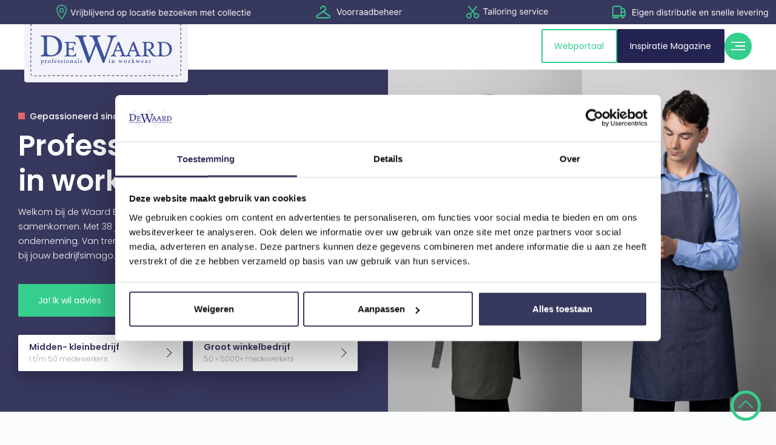

--- FILE ---
content_type: text/html
request_url: https://www.dewaardberoepskleding.nl/
body_size: 14489
content:
<!DOCTYPE html><!-- Last Published: Tue Sep 23 2025 07:44:59 GMT+0000 (Coordinated Universal Time) --><html data-wf-domain="www.dewaardberoepskleding.nl" data-wf-page="652d21acaccc15724d4c4fa6" data-wf-site="652d21abaccc15724d4c4f1e" lang="nl"><head><meta charset="utf-8"/><title>Professionals in Workwear - De Waard Beroepskleding</title><meta content="Welkom bij de Waard Beroepskleding, waar stijl en professionaliteit samenkomen. Met 38 jaar expertise bieden wij kledingoplossingen voor elke onderneming. Van trendy tot klassieke looks, onze collecties passen perfect bij jouw bedrijfsimago." name="description"/><meta content="Professionals in Workwear - De Waard Beroepskleding" property="og:title"/><meta content="Welkom bij de Waard Beroepskleding, waar stijl en professionaliteit samenkomen. Met 38 jaar expertise bieden wij kledingoplossingen voor elke onderneming. Van trendy tot klassieke looks, onze collecties passen perfect bij jouw bedrijfsimago." property="og:description"/><meta content="https://cdn.prod.website-files.com/652d21abaccc15724d4c4f1e/657829b0435841b210072546_DeWaard.jpg" property="og:image"/><meta content="Professionals in Workwear - De Waard Beroepskleding" property="twitter:title"/><meta content="Welkom bij de Waard Beroepskleding, waar stijl en professionaliteit samenkomen. Met 38 jaar expertise bieden wij kledingoplossingen voor elke onderneming. Van trendy tot klassieke looks, onze collecties passen perfect bij jouw bedrijfsimago." property="twitter:description"/><meta content="https://cdn.prod.website-files.com/652d21abaccc15724d4c4f1e/657829b0435841b210072546_DeWaard.jpg" property="twitter:image"/><meta property="og:type" content="website"/><meta content="summary_large_image" name="twitter:card"/><meta content="width=device-width, initial-scale=1" name="viewport"/><meta content="aA1oBG2foxhXxjkVfBLG1u9NByx2S6fGzuUrMXYfqkg" name="google-site-verification"/><link href="https://cdn.prod.website-files.com/652d21abaccc15724d4c4f1e/css/de-waard-beroepskleding.shared.1d3fd94a9.min.css" rel="stylesheet" type="text/css"/><link href="https://fonts.googleapis.com" rel="preconnect"/><link href="https://fonts.gstatic.com" rel="preconnect" crossorigin="anonymous"/><script src="https://ajax.googleapis.com/ajax/libs/webfont/1.6.26/webfont.js" type="text/javascript"></script><script type="text/javascript">WebFont.load({  google: {    families: ["Poppins:100,200,300,regular,500,600,700,800,900"]  }});</script><script type="text/javascript">!function(o,c){var n=c.documentElement,t=" w-mod-";n.className+=t+"js",("ontouchstart"in o||o.DocumentTouch&&c instanceof DocumentTouch)&&(n.className+=t+"touch")}(window,document);</script><link href="https://cdn.prod.website-files.com/652d21abaccc15724d4c4f1e/653624e8b6791881deb6de03_favicon-32x32.png" rel="shortcut icon" type="image/x-icon"/><link href="https://cdn.prod.website-files.com/652d21abaccc15724d4c4f1e/653625545224a4921170f45d_w.png" rel="apple-touch-icon"/><link href="https://www.dewaardberoepskleding.nl" rel="canonical"/><script src="https://www.google.com/recaptcha/api.js" type="text/javascript"></script><!-- Google Tag Manager -->
<script>(function(w,d,s,l,i){w[l]=w[l]||[];w[l].push({'gtm.start':
new Date().getTime(),event:'gtm.js'});var f=d.getElementsByTagName(s)[0],
j=d.createElement(s),dl=l!='dataLayer'?'&l='+l:'';j.async=true;j.src=
'https://www.googletagmanager.com/gtm.js?id='+i+dl;f.parentNode.insertBefore(j,f);
})(window,document,'script','dataLayer','GTM-WBNQPHQS');</script>
<!-- End Google Tag Manager --></head><body><div class="page-wrapper"><div class="html-embed-2 w-embed"><style>
@keyframes scroll {
  from {
    transform: translateX(0);
  }
  to {
    transform: translateX(calc(-100% - 1rem));
  }
}

.scroll {
  animation: scroll 20s linear infinite;
}

.reverse {
  animation-direction: normal;
}

.marquee-image {
  -webkit-transform: translateZ(0);
}
</style></div><div class="usp-bar"><div class="usp-bar-content scroll reverse"><img src="https://cdn.prod.website-files.com/652d21abaccc15724d4c4f1e/652d2823f9121f403b92b80a_usp-distributie.svg" loading="lazy" alt=""/><img src="https://cdn.prod.website-files.com/652d21abaccc15724d4c4f1e/654a54a124142e8b174f44b9_usp-vrijblijvend.svg" loading="lazy" alt=""/><img src="https://cdn.prod.website-files.com/652d21abaccc15724d4c4f1e/65707ded2b057ebe3e479f30_marque-voorraad.svg" loading="lazy" alt=""/><img src="https://cdn.prod.website-files.com/652d21abaccc15724d4c4f1e/656ed7c8dde90e1346ad7e49_banner-4.svg" loading="lazy" alt=""/></div><div class="usp-bar-content scroll reverse"><img src="https://cdn.prod.website-files.com/652d21abaccc15724d4c4f1e/652d2823f9121f403b92b80a_usp-distributie.svg" loading="lazy" alt=""/><img src="https://cdn.prod.website-files.com/652d21abaccc15724d4c4f1e/654a54a124142e8b174f44b9_usp-vrijblijvend.svg" loading="lazy" alt=""/><img src="https://cdn.prod.website-files.com/652d21abaccc15724d4c4f1e/65707ded2b057ebe3e479f30_marque-voorraad.svg" loading="lazy" alt=""/><img src="https://cdn.prod.website-files.com/652d21abaccc15724d4c4f1e/656ed7c8dde90e1346ad7e49_banner-4.svg" loading="lazy" alt=""/></div></div><section id="Top" class="nav"><div class="c-nav-main"><div class="_w-nav"><div class="c-nav-content container"><div class="c-nav-logo"><a href="/" aria-current="page" class="c-nav-logo-link w-inline-block w--current"><img src="https://cdn.prod.website-files.com/652d21abaccc15724d4c4f1e/65549a11625c40edce49b6b0_logo-de-waard.svg" loading="lazy" alt="" class="image"/></a></div><div class="c-nav-items"><div class="c-nav-contact"><div data-w-id="6669bb14-96e7-4d53-e41a-0299b4d7312b" class="_w-nav-contact"><a href="#" class="c-nav-contact-link w-inline-block"><div class="c-nav-contact-link-text default">Menu</div><div class="c-nav-contact-link-text focus">Menu</div></a></div></div><div class="c-nav-menu-btn-wrap"><a href="/webportaal" class="button button-nav w-inline-block"><div class="text-block-5">Webportaal</div></a><a href="/inspiratie" class="button button-nav blue w-inline-block"><div class="text-block-5">Inspiratie magazine</div></a><div class="c-nav-menu-btn"><div data-w-id="6669bb14-96e7-4d53-e41a-0299b4d73139" class="_w-nav-menu-btn"><div data-w-id="6669bb14-96e7-4d53-e41a-0299b4d7313a" class="b-nav-menu-btn default"><div data-w-id="6669bb14-96e7-4d53-e41a-0299b4d7313b" class="c-nav-menu-btn-icon"><div class="_w-nav-menu-btn-icon"><div class="nav-menu-btn-line long"></div><div class="nav-menu-btn-line short"></div><div class="nav-menu-btn-line long"></div></div></div></div><div data-w-id="6669bb14-96e7-4d53-e41a-0299b4d73140" class="b-nav-menu-btn menu-opened"><div data-w-id="6669bb14-96e7-4d53-e41a-0299b4d73141" class="c-nav-menu-btn-icon"><div class="_w-nav-menu-btn-icon menu-opened"><div class="nav-menu-btn-close-icon _1"></div><div class="nav-menu-btn-close-icon _2"></div></div></div></div></div></div><div class="c-nav-menu-overlay-hideshow"><div class="c-nav-menu-content"><div class="w-layout-grid c-nav-grid"><div class="c-col-menu-header"></div><nav id="w-node-_6669bb14-96e7-4d53-e41a-0299b4d73149-b4d73122" class="c-col-menu-links"><div class="_w-col-menu-links"><div class="c-menu-item"><a href="/" aria-current="page" class="c-menu-item-link _1 w-inline-block w--current"><div class="_w-menu-item-link"><div class="c-menu-item-number"><img src="https://cdn.prod.website-files.com/652d21abaccc15724d4c4f1e/652d494089cda77f56b43421_cross.svg" loading="lazy" alt=""/></div><div class="c-menu-item-text"><div class="menu-item-text">Home</div></div></div></a></div><div class="c-menu-item"><a href="/onze-producten" class="c-menu-item-link _2 w-inline-block"><div class="_w-menu-item-link"><div class="c-menu-item-number"><img src="https://cdn.prod.website-files.com/652d21abaccc15724d4c4f1e/652d494089cda77f56b43421_cross.svg" loading="lazy" alt=""/></div><div class="c-menu-item-text"><div class="menu-item-text">Onze producten</div></div></div></a></div><div class="c-menu-item"><a href="/over-de-waard" class="c-menu-item-link _3 w-inline-block"><div class="_w-menu-item-link"><div class="c-menu-item-number"><img src="https://cdn.prod.website-files.com/652d21abaccc15724d4c4f1e/652d494089cda77f56b43421_cross.svg" loading="lazy" alt=""/></div><div class="c-menu-item-text"><div class="menu-item-text">Over De Waard</div></div></div></a></div><div class="c-menu-item"><a href="/inspiratie" class="c-menu-item-link _3 w-inline-block"><div class="_w-menu-item-link"><div class="c-menu-item-number"><img src="https://cdn.prod.website-files.com/652d21abaccc15724d4c4f1e/652d494089cda77f56b43421_cross.svg" loading="lazy" alt=""/></div><div class="c-menu-item-text"><div class="menu-item-text">Inspiratie magazine</div></div></div></a></div><div class="c-menu-item"><a href="/duurzaamheid" class="c-menu-item-link _4 w-inline-block"><div class="_w-menu-item-link"><div class="c-menu-item-number"><img src="https://cdn.prod.website-files.com/652d21abaccc15724d4c4f1e/652d494089cda77f56b43421_cross.svg" loading="lazy" alt=""/></div><div class="c-menu-item-text"><div class="menu-item-text">Duurzaamheid</div></div></div></a></div><div class="c-menu-item"><a href="/merken" class="c-menu-item-link _4 w-inline-block"><div class="_w-menu-item-link"><div class="c-menu-item-number"><img src="https://cdn.prod.website-files.com/652d21abaccc15724d4c4f1e/652d494089cda77f56b43421_cross.svg" loading="lazy" alt=""/></div><div class="c-menu-item-text"><div class="menu-item-text">Merken</div></div></div></a></div><div class="c-menu-item"><a href="/vrumona" class="c-menu-item-link _4 w-inline-block"><div class="_w-menu-item-link"><div class="c-menu-item-number"><img src="https://cdn.prod.website-files.com/652d21abaccc15724d4c4f1e/652d494089cda77f56b43421_cross.svg" loading="lazy" alt=""/></div><div class="c-menu-item-text"><div class="menu-item-text">Vrumona</div></div></div></a></div><div class="c-menu-item"><a href="/contact" class="c-menu-item-link _5 w-inline-block"><div class="_w-menu-item-link"><div class="c-menu-item-number"><img src="https://cdn.prod.website-files.com/652d21abaccc15724d4c4f1e/652d494089cda77f56b43421_cross.svg" loading="lazy" alt=""/></div><div class="c-menu-item-text"><div class="menu-item-text">Contact</div></div></div></a></div><div class="c-menu-item"><a href="/retourformulier" class="c-menu-item-link _5 w-inline-block"><div class="_w-menu-item-link"><div class="c-menu-item-number"><img src="https://cdn.prod.website-files.com/652d21abaccc15724d4c4f1e/652d494089cda77f56b43421_cross.svg" loading="lazy" alt=""/></div><div class="c-menu-item-text"><div class="menu-item-text">Retourformulier</div></div></div></a></div></div></nav><div id="w-node-_6669bb14-96e7-4d53-e41a-0299b4d73173-b4d73122" class="_w-col-menu-social"><div class="c-nav-social-media"><div class="_w-nav-social-media"><div class="c-footer_social"><a href="mailto:info@dewaardberoepskleding.nl" class="c-social_link w-inline-block"><img src="https://cdn.prod.website-files.com/652d21abaccc15724d4c4f1e/652d467c82e9b5d7505ed6fe_mail.svg" alt="" class="c-social_icon small-icon"/></a><a href="https://www.facebook.com/" target="_blank" class="c-social_link w-inline-block"><img src="https://cdn.prod.website-files.com/652d21abaccc15724d4c4f1e/652d3468eb55fe9af8c3690b_Social%20Icons-01.svg" alt="" class="c-social_icon small-icon"/></a></div></div></div><div class="c-nav-social-address"><div class="nav-social-address">De Waard beroepskleding<br/>Hazenkoog 221822 BS, Alkmaar<br/><a href="https://www.google.com/maps/place/De+Waard+Beroepskleding+B.V./@52.652705,4.791275,17z/data=!3m1!4b1!4m6!3m5!1s0x47cf568917a74119:0x1bd75cf67a76c685!8m2!3d52.652705!4d4.7938499!16s%2Fg%2F1tg9ryt7?entry=ttu" target="_blank" class="menu-link">Plan uw route</a></div></div></div></div></div><div class="c-nav-menu-overlay-bg"><div class="nav-menu-overlay-bg"></div></div></div></div></div></div></div></div></section><section class="website-hero"><div class="w-layout-grid new-hero-grid"><div id="w-node-_30e3c028-0615-d285-4dbb-c88041154ec6-4d4c4fa6" class="hero-text-wrapper"><div class="hero-block"><div class="large-label-item"><div class="label-square"></div><div class="label-tekst">Gepassioneerd sinds &#x27;83</div></div><h1 class="h1">Professionals  <br/>in workwear</h1><p class="hero-paragraph-contact">Welkom bij de Waard Beroepskleding, waar stijl en professionaliteit samenkomen. Met 38 jaar expertise bieden wij kledingoplossingen voor elke onderneming. Van trendy tot klassieke looks, onze collecties passen perfect bij jouw bedrijfsimago.</p><a href="/contact" data-w-id="30e3c028-0615-d285-4dbb-c88041154ed0" class="green-button w-button">Ja! Ik wil advies</a><div class="hero-button-wrapper"><a id="w-node-fe89360d-d7e5-f056-e40f-a3dcc6ff06a4-4d4c4fa6" href="/contact" class="link-block w-inline-block"><h5 class="link-heading">Midden- kleinbedrijf</h5><div class="link-text-button">1 t/m 50 medewerkers</div></a><a href="/contact" class="link-block w-inline-block"><h5 class="link-heading">Groot winkelbedrijf</h5><div class="link-text-button">50 » 5000+ medewerkers</div></a></div></div></div><div class="w-layout-grid small-hero-grid"><img src="https://cdn.prod.website-files.com/652d21abaccc15724d4c4f1e/6853ba89f33eb800ee1c7876_1-2.jpg" loading="lazy" sizes="(max-width: 800px) 100vw, 800px" srcset="https://cdn.prod.website-files.com/652d21abaccc15724d4c4f1e/6853ba89f33eb800ee1c7876_1-2-p-500.jpg 500w, https://cdn.prod.website-files.com/652d21abaccc15724d4c4f1e/6853ba89f33eb800ee1c7876_1-2.jpg 800w" alt="" class="double-hero-image"/><img src="https://cdn.prod.website-files.com/652d21abaccc15724d4c4f1e/6853ba8a5efbd3b55896f3aa_1-1.jpg" loading="lazy" sizes="(max-width: 800px) 100vw, 800px" srcset="https://cdn.prod.website-files.com/652d21abaccc15724d4c4f1e/6853ba8a5efbd3b55896f3aa_1-1-p-500.jpg 500w, https://cdn.prod.website-files.com/652d21abaccc15724d4c4f1e/6853ba8a5efbd3b55896f3aa_1-1.jpg 800w" alt="" class="double-hero-image"/></div></div></section><section class="section"><div class="w-layout-blockcontainer container w-container"><h2 class="section-heading producten">Onze producten</h2><div class="clw-logo-wrapper w-dyn-list"><div role="list" class="cl-logo w-dyn-items"><div data-w-id="f9e5a4fe-89b7-2759-ec58-dc3435c45280" role="listitem" class="ci-logo w-dyn-item"><div class="div-block-4"><a href="#" class="ci-log-wrapper w-inline-block"><div style="opacity:0;display:none" class="pop-up-overlay"><div class="w-layout-blockcontainer w-container"><div class="white-popup-block"><h4 class="white-heading">Shiro corporatewear</h4><p class="small-paragaph">Exclusieve zakelijke beroepskleding; corporate fashion met oog voor detail. Van overhemden tot pantalons en van rokken tot colberts. Alles voor een zeer representatief voorkomen. Kleuren en logo’s zoals u wenst. U straalt eenheid en betrouwbaarheid uit.</p><div data-w-id="5a8990af-6913-007e-f369-1786c64b1000" class="cross-link"><img src="https://cdn.prod.website-files.com/652d21abaccc15724d4c4f1e/6533ee6a5661f381b6795672_x.svg" loading="lazy" alt="" class="cross-invert"/></div></div></div></div><img alt="" loading="lazy" src="https://cdn.prod.website-files.com/652e391cb6fb3ebaae49909a/652f7f650bb4d9041f466582_shiro-office.jpg" class="clw-logo-image"/><img src="https://cdn.prod.website-files.com/652d21abaccc15724d4c4f1e/652fe1abe67df0d94616fb36_arrow-button.svg" loading="lazy" alt="" class="arrow-button"/></a></div></div><div data-w-id="f9e5a4fe-89b7-2759-ec58-dc3435c45280" role="listitem" class="ci-logo w-dyn-item"><div class="div-block-4"><a href="#" class="ci-log-wrapper w-inline-block"><div style="opacity:0;display:none" class="pop-up-overlay"><div class="w-layout-blockcontainer w-container"><div class="white-popup-block"><h4 class="white-heading">Tancho Basic Wear</h4><p class="small-paragaph">Voor een corporate identity , kwalitatief hoogwaardig tegen lagere prijzen. Geproduceerd in Azië. In nauwe samenwerking compileren en ontwerpen we uw kledinglijn. Zo maakt u een weloverwogen keuze.</p><div data-w-id="5a8990af-6913-007e-f369-1786c64b1000" class="cross-link"><img src="https://cdn.prod.website-files.com/652d21abaccc15724d4c4f1e/6533ee6a5661f381b6795672_x.svg" loading="lazy" alt="" class="cross-invert"/></div></div></div></div><img alt="" loading="lazy" src="https://cdn.prod.website-files.com/652e391cb6fb3ebaae49909a/652f7f5e856c2e4b305232a2_tancho-basic.jpg" class="clw-logo-image"/><img src="https://cdn.prod.website-files.com/652d21abaccc15724d4c4f1e/652fe1abe67df0d94616fb36_arrow-button.svg" loading="lazy" alt="" class="arrow-button"/></a></div></div><div data-w-id="f9e5a4fe-89b7-2759-ec58-dc3435c45280" role="listitem" class="ci-logo w-dyn-item"><div class="div-block-4"><a href="#" class="ci-log-wrapper w-inline-block"><div style="opacity:0;display:none" class="pop-up-overlay"><div class="w-layout-blockcontainer w-container"><div class="white-popup-block"><h4 class="white-heading">Tancho Cuisine Wear</h4><p class="small-paragaph">Topkwaliteit voor koks. Bij De Waard kunt u uw kokskleding in relatief kleine aantallen in eigen kleurencombinaties ontwikkelen. Naleveren kan per stuk. Op de mouw prijkt ons exclusiviteitslabel.</p><div data-w-id="5a8990af-6913-007e-f369-1786c64b1000" class="cross-link"><img src="https://cdn.prod.website-files.com/652d21abaccc15724d4c4f1e/6533ee6a5661f381b6795672_x.svg" loading="lazy" alt="" class="cross-invert"/></div></div></div></div><img alt="" loading="lazy" src="https://cdn.prod.website-files.com/652e391cb6fb3ebaae49909a/652f7f7bfe757b639a499d22_tancho-cuisine.jpg" class="clw-logo-image"/><img src="https://cdn.prod.website-files.com/652d21abaccc15724d4c4f1e/652fe1abe67df0d94616fb36_arrow-button.svg" loading="lazy" alt="" class="arrow-button"/></a></div></div><div data-w-id="f9e5a4fe-89b7-2759-ec58-dc3435c45280" role="listitem" class="ci-logo w-dyn-item"><div class="div-block-4"><a href="#" class="ci-log-wrapper w-inline-block"><div style="opacity:0;display:none" class="pop-up-overlay"><div class="w-layout-blockcontainer w-container"><div class="white-popup-block"><h4 class="white-heading">Tancho medicalwear</h4><p class="small-paragaph">Speciaal ontwikkeld voor de zorgsector, van verpleger tot tandarts en van medisch specialist tot apotheker. Casual en eigentijds, geheel naar wens te produceren. Voldoet aan de hoogste kwaliteitsnormen. De stoffen kopen wij in bij bedrijven die zich al jarenlang aan de top bewijzen.</p><div data-w-id="5a8990af-6913-007e-f369-1786c64b1000" class="cross-link"><img src="https://cdn.prod.website-files.com/652d21abaccc15724d4c4f1e/6533ee6a5661f381b6795672_x.svg" loading="lazy" alt="" class="cross-invert"/></div></div></div></div><img alt="" loading="lazy" src="https://cdn.prod.website-files.com/652e391cb6fb3ebaae49909a/652e395812caaa582e1bfa32_Mask%20group.png" class="clw-logo-image"/><img src="https://cdn.prod.website-files.com/652d21abaccc15724d4c4f1e/652fe1abe67df0d94616fb36_arrow-button.svg" loading="lazy" alt="" class="arrow-button"/></a></div></div><div data-w-id="f9e5a4fe-89b7-2759-ec58-dc3435c45280" role="listitem" class="ci-logo w-dyn-item"><div class="div-block-4"><a href="#" class="ci-log-wrapper w-inline-block"><div style="opacity:0;display:none" class="pop-up-overlay"><div class="w-layout-blockcontainer w-container"><div class="white-popup-block"><h4 class="white-heading">Tancho Workwear</h4><p class="small-paragaph">Zeer populair bij detailhandel, horeca en retail. Geproduceerd in Europa. U heeft zeer ruime keuze uit de basiscollectie én legio mogelijkheden voor een eigen, unieke twist. Zelfs per stuk leverbaar. De ideale combi van kwaliteit, service en exclusiviteit.</p><div data-w-id="5a8990af-6913-007e-f369-1786c64b1000" class="cross-link"><img src="https://cdn.prod.website-files.com/652d21abaccc15724d4c4f1e/6533ee6a5661f381b6795672_x.svg" loading="lazy" alt="" class="cross-invert"/></div></div></div></div><img alt="" loading="lazy" src="https://cdn.prod.website-files.com/652e391cb6fb3ebaae49909a/652f7f970bb4d9041f4696e7_tancho-workwear.jpg" class="clw-logo-image"/><img src="https://cdn.prod.website-files.com/652d21abaccc15724d4c4f1e/652fe1abe67df0d94616fb36_arrow-button.svg" loading="lazy" alt="" class="arrow-button"/></a></div></div></div></div></div></section><div data-w-id="10fe19bc-7e2b-6c6a-16bc-12ec5c9f3081" class="horizontal-scroll-section"><div class="horizontal-scroll-wrapper-2"><div class="horizontal-scroll-content"><div class="section-2 _1"><div class="container-3"><div class="large-block"><div class="tab-item-scroll"><div class="tab-label">Stap 1</div><div>Innovatieve Kapok Vezel</div></div><div class="large-label-item"><div class="label-square"></div><div class="label-tekst"></div></div><h2 class="heading-tabs">Innovatieve Kapok Vezel</h2><p class="paragraph white smaller">Bij De Waard Beroepskleding omarmen we de toekomst van textiel met kapok: een natuurlijke cellulosevezel uit de vrucht van de kapokboom. Deze keuze is niet alleen goed voor duurzaam draagcomfort zonder CO2-voetafdruk, maar ook voor het milieu. Kapok heeft namelijk nihil waterverbruik in vergelijking met traditionele katoen. Gecombineerd met gerecycled polyester, elimineren we bijna alle ecologische lasten: geen irrigatie, biologische afbraak, energiezuinig én vrij van pesticiden!</p><img src="https://cdn.prod.website-files.com/652d21abaccc15724d4c4f1e/654cdc08d596763959985433_cotton.jpg" loading="lazy" sizes="(max-width: 2560px) 100vw, 2560px" srcset="https://cdn.prod.website-files.com/652d21abaccc15724d4c4f1e/654cdc08d596763959985433_cotton-p-500.jpg 500w, https://cdn.prod.website-files.com/652d21abaccc15724d4c4f1e/654cdc08d596763959985433_cotton-p-800.jpg 800w, https://cdn.prod.website-files.com/652d21abaccc15724d4c4f1e/654cdc08d596763959985433_cotton-p-1080.jpg 1080w, https://cdn.prod.website-files.com/652d21abaccc15724d4c4f1e/654cdc08d596763959985433_cotton-p-1600.jpg 1600w, https://cdn.prod.website-files.com/652d21abaccc15724d4c4f1e/654cdc08d596763959985433_cotton-p-2000.jpg 2000w, https://cdn.prod.website-files.com/652d21abaccc15724d4c4f1e/654cdc08d596763959985433_cotton.jpg 2560w" alt="" class="large-block-cover"/></div></div></div><div class="section-2 _2"><div class="container-3"><div class="large-block"><div class="tab-item-scroll"><div class="tab-label">Stap 2</div><div>Circulaire processen</div></div><div class="content-sticky"><div class="large-label-item"><div class="label-square"></div><div class="label-tekst">Dit doen wij voor het milieu</div></div><h2 class="heading-tabs">Circulaire processen</h2><p class="paragraph white smaller">We omarmen duurzaamheid met een circulaire aanpak die de levenscyclus van beroepskleding herdefinieert. We geven oude, afgedragen kleding een nieuw leven door het te transformeren tot hoogwaardige circulaire kleding. Dit innovatieve proces begint met het inzamelen van gebruikte bedrijfskleding, waarbij zorgvuldig alle knopen, ritsen en logo’s worden verwijderd. Na het shredderproces ondergaat de kleding een transformatie dankzij innovatieve technieken. Hierbij worden de materialen omgevormd tot hernieuwbare textielvezels en PET-garen. Dit resulteert in hoogwaardig gerecycled doek, dat opnieuw wordt gebruikt voor het vervaardigen van nieuwe beroepskleding.</p></div><img src="https://cdn.prod.website-files.com/652d21abaccc15724d4c4f1e/656edfddfaca3b4a456379c9_recycle.jpg" loading="lazy" sizes="(max-width: 1911px) 100vw, 1911px" srcset="https://cdn.prod.website-files.com/652d21abaccc15724d4c4f1e/656edfddfaca3b4a456379c9_recycle-p-500.jpg 500w, https://cdn.prod.website-files.com/652d21abaccc15724d4c4f1e/656edfddfaca3b4a456379c9_recycle-p-800.jpg 800w, https://cdn.prod.website-files.com/652d21abaccc15724d4c4f1e/656edfddfaca3b4a456379c9_recycle-p-1080.jpg 1080w, https://cdn.prod.website-files.com/652d21abaccc15724d4c4f1e/656edfddfaca3b4a456379c9_recycle-p-1600.jpg 1600w, https://cdn.prod.website-files.com/652d21abaccc15724d4c4f1e/656edfddfaca3b4a456379c9_recycle.jpg 1911w" alt="" class="large-block-cover"/></div></div></div><div class="section-2 _3"><div class="container-3"><div class="large-block"><div class="tab-item-scroll"><div class="tab-label">Stap 3</div><div>Zero-waste ontwerp</div></div><div class="content-sticky"><div class="large-label-item"><div class="label-square"></div><div class="label-tekst">Dit doen wij voor het milieu</div></div><h2 class="heading-tabs">Zero-waste ontwerp</h2><p class="paragraph white smaller">Bij De Waard gaan we verder dan recycling. We streven naar design voor recycling, waarbij reststoffen minimaal zijn. Zelfs in de eerste fase van het ontwerpproces, integreren we een design voor recycling. Dit zorgt ervoor dat materialen later heel gemakkelijk hergebruikt kunnen worden. Daarnaast worden onze ontwerpen geoptimaliseerd om efficiënt gebruik te maken van materialen, waardoor afval tot een minimum wordt beperkt. Zo dragen we bij aan een schonere toekomst, stap voor stap!</p></div></div></div></div><div class="section-2 _4"><div class="container-3"><div class="large-block"><div class="content-sticky"><div class="tab-item-scroll"><div class="tab-label">Stap 4</div><div>Transparantie</div></div><div class="large-label-item"><div class="label-square"></div><div class="label-tekst">Dit doen wij voor het milieu</div></div><h2 class="heading-tabs">Transparantie</h2><p class="paragraph white smaller">Wij geloven in openheid. Klanten kunnen de reis van hun kleding volgen: van de oorsprong tot het uiteindelijke product. Met ons innovatieve blockchain-aangedreven transparantieplatform bieden we inzicht in de supply chain, waardoor je het product kunt traceren tot aan de oorsprong ervan. Geverifieerde duurzaamheids- en ethische inspanningen zijn te controleren door eenvoudigweg een QR-code op het kledingstuk te scannen. Kies voor de Waard Beroepskleding en maak samen met ons een bewuste keuze voor de planeet.</p></div></div></div></div></div></div></div><section class="dark-section-2"><div class="w-layout-blockcontainer container w-container"><div class="responsive-block"><div data-duration-in="300" data-duration-out="100" data-current="Tab 2" data-easing="ease" class="tabs-01 w-tabs"><div class="tabs-menu-01 w-tab-menu"><a data-w-tab="Tab 2" class="tab-link-01 w-inline-block w-tab-link w--current"><div class="tab-label">Stap 1</div><div>Innovatieve Kapok Vezel</div></a><a data-w-tab="Tab 3" class="tab-link-01 w-inline-block w-tab-link"><div class="tab-label">Stap 2</div><div>Circulaire processen</div></a><a data-w-tab="Tab 4" class="tab-link-01 w-inline-block w-tab-link"><div class="tab-label">Stap 3</div><div>Zero-waste ontwerp</div></a><a data-w-tab="Tab 5" class="tab-link-01 w-inline-block w-tab-link"><div class="tab-label">Stap 4</div><div>Transparantie</div></a></div><div class="tabs-content-01 w-tab-content"><div data-w-tab="Tab 2" class="w-tab-pane w--tab-active"><div class="content-section-inner-01"><div class="content-wrap-left"><div class="large-label-item"><div class="label-square-2"></div><div class="label-tekst-2">Dit doen wij voor het milieu</div></div><h2 class="heading-tabs">Innovatieve Kapok Vezel</h2><p class="paragraph white">Bij De Waard Beroepskleding omarmen we de toekomst van textiel met kapok: een natuurlijke cellulosevezel uit de vrucht van de kapokboom. Deze keuze is niet alleen goed voor duurzaam draagcomfort zonder CO2-voetafdruk, maar ook voor het milieu. Kapok heeft namelijk nihil waterverbruik in vergelijking met traditionele katoen. Gecombineerd met gerecycled polyester, elimineren we bijna alle ecologische lasten: geen irrigatie, biologische afbraak, energiezuinig én vrij van pesticiden!</p></div><img id="w-node-_5985959d-6399-9534-fe0d-734ba6967cf5-4d4c4fa6" loading="lazy" alt="" src="https://cdn.prod.website-files.com/652d21abaccc15724d4c4f1e/6533ec674bcc711d56a74f99_keurmerk.png" class="merken-size"/></div></div><div data-w-tab="Tab 3" class="w-tab-pane"><div class="content-section-inner-01"><div class="content-wrap-left"><div class="large-label-item"><div class="label-square-2"></div><div class="label-tekst-2">Dit doen wij voor het milieu</div></div><h2 class="heading-tabs">Circulaire processen</h2><p class="paragraph white">We omarmen duurzaamheid met een circulaire aanpak die de levenscyclus van beroepskleding herdefinieert. We geven oude, afgedragen kleding een nieuw leven door het te transformeren tot hoogwaardige circulaire kleding. Dit innovatieve proces begint met het inzamelen van gebruikte bedrijfskleding, waarbij zorgvuldig alle knopen, ritsen en logo’s worden verwijderd. Na het shredderproces ondergaat de kleding een transformatie dankzij innovatieve technieken. Hierbij worden de materialen omgevormd tot hernieuwbare textielvezels en PET-garen. Dit resulteert in hoogwaardig gerecycled doek, dat opnieuw wordt gebruikt voor het vervaardigen van nieuwe beroepskleding.</p></div><img id="w-node-_6940231c-956c-ed5e-09bf-e47fa75a0693-4d4c4fa6" loading="lazy" alt="" src="https://cdn.prod.website-files.com/652d21abaccc15724d4c4f1e/6533ec674bcc711d56a74f99_keurmerk.png" class="merken-size"/></div></div><div data-w-tab="Tab 4" class="w-tab-pane"><div class="content-section-inner-01"><div class="content-wrap-left"><div class="large-label-item"><div class="label-square-2"></div><div class="label-tekst-2">Dit doen wij voor het milieu</div></div><h2 class="heading-tabs">Zero-waste ontwerp</h2><p class="paragraph white">Bij De Waard gaan we verder dan recycling. We streven naar design voor recycling, waarbij reststoffen minimaal zijn. Zelfs in de eerste fase van het ontwerpproces, integreren we een design voor recycling. Dit zorgt ervoor dat materialen later heel gemakkelijk hergebruikt kunnen worden. Daarnaast worden onze ontwerpen geoptimaliseerd om efficiënt gebruik te maken van materialen, waardoor afval tot een minimum wordt beperkt. Zo dragen we bij aan een schonere toekomst, stap voor stap!</p></div><img id="w-node-_43f3f200-4bc8-1581-0596-8f810c3899e9-4d4c4fa6" loading="lazy" alt="" src="https://cdn.prod.website-files.com/652d21abaccc15724d4c4f1e/6533ec674bcc711d56a74f99_keurmerk.png" class="merken-size-2"/></div></div><div data-w-tab="Tab 5" class="w-tab-pane"><div class="content-section-inner-01"><div class="content-wrap-left"><div class="large-label-item"><div class="label-square-2"></div><div class="label-tekst-2">Dit doen wij voor het milieu</div></div><h2 class="heading-tabs">Transparantie</h2><p class="paragraph white">Wij geloven in openheid. Klanten kunnen de reis van hun kleding volgen: van de oorsprong tot het uiteindelijke product. Met ons innovatieve blockchain-aangedreven transparantieplatform bieden we inzicht in de supply chain, waardoor je het product kunt traceren tot aan de oorsprong ervan. Geverifieerde duurzaamheids- en ethische inspanningen zijn te controleren door eenvoudigweg een QR-code op het kledingstuk te scannen. Kies voor de Waard Beroepskleding en maak samen met ons een bewuste keuze voor de planeet.</p></div><img id="w-node-d491f4c3-626e-5472-3716-2a065b6dd599-4d4c4fa6" loading="lazy" alt="" src="https://cdn.prod.website-files.com/652d21abaccc15724d4c4f1e/6533ec674bcc711d56a74f99_keurmerk.png" class="merken-size-3"/></div></div></div></div></div><div class="w-layout-grid large-grid"><div id="w-node-_5985959d-6399-9534-fe0d-734ba6967d1b-4d4c4fa6" class="large-block-wrapper left"><div class="large-block-2"><div data-w-id="5985959d-6399-9534-fe0d-734ba6967d1d" class="tab-item-scroll-7"><div class="tab-label">Stap 1</div><div>Innovatieve Kapok Vezel</div></div></div><div class="large-block-2"><div data-w-id="5985959d-6399-9534-fe0d-734ba6967d23" class="tab-item-scroll-6"><div class="tab-label">Stap 2</div><div>Circulaire processen</div></div></div><div class="large-block-2"><div data-w-id="5985959d-6399-9534-fe0d-734ba6967d29" class="tab-item-scroll-8"><div class="tab-label">Stap 3</div><div>Zero-waste ontwerp</div></div></div><div class="large-block-2"><div data-w-id="5985959d-6399-9534-fe0d-734ba6967d2f" class="tab-item-scroll-5"><div class="tab-label">Stap 4</div><div>Transparantie</div></div></div></div><div id="w-node-_5985959d-6399-9534-fe0d-734ba6967d34-4d4c4fa6" class="large-block-wrapper"><div class="large-block-2"><div data-w-id="5985959d-6399-9534-fe0d-734ba6967d36" class="content-sticky-4"><div class="large-label-item"><div class="label-square-2"></div><div class="label-tekst-2">Dit doen wij voor het milieu</div></div><h2 class="heading-tabs">Innovatieve Kapok Vezel</h2><p class="paragraph white">Bij de Waard Beroepskleding omarmen we de toekomst van textiel met kapok: een natuurlijke cellulosevezel uit de vrucht van de kapokboom. Deze keuze is niet alleen goed voor duurzaam draagcomfort zonder CO2-voetafdruk, maar ook voor het milieu. Kapok heeft namelijk nihil waterverbruik in vergelijking met traditionele katoen. Gecombineerd met gerecycled polyester, elimineren we bijna alle ecologische lasten: geen irrigatie, biologische afbraak, energiezuinig én vrij van pesticiden!</p><img src="https://cdn.prod.website-files.com/652d21abaccc15724d4c4f1e/654cdc08d596763959985433_cotton.jpg" loading="lazy" sizes="(max-width: 767px) 100vw, (max-width: 991px) 727.984375px, 940px" srcset="https://cdn.prod.website-files.com/652d21abaccc15724d4c4f1e/654cdc08d596763959985433_cotton-p-500.jpg 500w, https://cdn.prod.website-files.com/652d21abaccc15724d4c4f1e/654cdc08d596763959985433_cotton-p-800.jpg 800w, https://cdn.prod.website-files.com/652d21abaccc15724d4c4f1e/654cdc08d596763959985433_cotton-p-1080.jpg 1080w, https://cdn.prod.website-files.com/652d21abaccc15724d4c4f1e/654cdc08d596763959985433_cotton-p-1600.jpg 1600w, https://cdn.prod.website-files.com/652d21abaccc15724d4c4f1e/654cdc08d596763959985433_cotton-p-2000.jpg 2000w, https://cdn.prod.website-files.com/652d21abaccc15724d4c4f1e/654cdc08d596763959985433_cotton.jpg 2560w" alt=""/></div></div><div class="large-block-2"><div data-w-id="5985959d-6399-9534-fe0d-734ba6967d41" class="content-sticky-4"><div class="large-label-item"><div class="label-square-2"></div><div class="label-tekst-2">Dit doen wij voor het milieu</div></div><h2 class="heading-tabs">Circulaire processen</h2><p class="paragraph white">We omarmen duurzaamheid met een circulaire aanpak die de levenscyclus van beroepskleding herdefinieert. We geven oude, afgedragen kleding een nieuw leven door het te transformeren tot hoogwaardige circulaire kleding. Dit innovatieve proces begint met het inzamelen van gebruikte bedrijfskleding, waarbij zorgvuldig alle knopen, ritsen en logo’s worden verwijderd. Na het shredderproces ondergaat de kleding een transformatie dankzij innovatieve technieken. Hierbij worden de materialen omgevormd tot hernieuwbare textielvezels en PET-garen. Dit resulteert in hoogwaardig gerecycled doek, dat opnieuw wordt gebruikt voor het vervaardigen van nieuwe beroepskleding.</p></div></div><div class="large-block-2"><div data-w-id="5985959d-6399-9534-fe0d-734ba6967d4b" class="content-sticky-4"><div class="large-label-item"><div class="label-square-2"></div><div class="label-tekst-2">Dit doen wij voor het milieu</div></div><h2 class="heading-tabs">Zero-waste ontwerp</h2><p class="paragraph white">Bij de Waard gaan we verder dan recycling. We streven naar design voor recycling, waarbij reststoffen minimaal zijn. Zelfs in de eerste fase van het ontwerpproces, integreren we een design voor recycling. Dit zorgt ervoor dat materialen later heel gemakkelijk hergebruikt kunnen worden. Daarnaast worden onze ontwerpen geoptimaliseerd om efficiënt gebruik te maken van materialen, waardoor afval tot een minimum wordt beperkt. Zo dragen we bij aan een schonere toekomst, stap voor stap!</p></div></div><div class="large-block-2"><div data-w-id="5985959d-6399-9534-fe0d-734ba6967d55" class="content-sticky-4"><div class="large-label-item"><div class="label-square-2"></div><div class="label-tekst-2">Dit doen wij voor het milieu</div></div><h2 class="heading-tabs">Transparantie</h2><p class="paragraph white">Wij geloven in openheid. Klanten kunnen de reis van hun kleding volgen: van de oorsprong tot het uiteindelijke product. Met ons innovatieve blockchain-aangedreven transparantieplatform bieden we inzicht in de supply chain, waardoor je het product kunt traceren tot aan de oorsprong ervan. Geverifieerde duurzaamheids- en ethische inspanningen zijn te controleren door eenvoudigweg een QR-code op het kledingstuk te scannen. Kies voor de Waard Beroepskleding en maak samen met ons een bewuste keuze voor de planeet.</p></div></div></div><img id="w-node-_5985959d-6399-9534-fe0d-734ba6967d5e-4d4c4fa6" loading="lazy" alt="" src="https://cdn.prod.website-files.com/652d21abaccc15724d4c4f1e/652fab4f47b56e42a288bd4e_duurzaam.svg" class="large-icon-scroll"/></div></div><img src="https://cdn.prod.website-files.com/652d21abaccc15724d4c4f1e/652f8bc40bb4d9041f570247_cross-big.svg" loading="lazy" alt="" class="image-3"/></section><section class="section"><div class="w-layout-blockcontainer container w-container"><div class="w-layout-grid line-5"><div id="w-node-_4fe33c4a-19bf-74e0-02f7-57968b05d43a-8b05d437" class="line-item-2"></div><div id="w-node-_4fe33c4a-19bf-74e0-02f7-57968b05d43b-8b05d437" class="line-item-2"></div><div id="w-node-_4fe33c4a-19bf-74e0-02f7-57968b05d43c-8b05d437" class="line-item-2"></div><div id="w-node-_4fe33c4a-19bf-74e0-02f7-57968b05d43d-8b05d437" class="line-item-2"></div><div id="w-node-_4fe33c4a-19bf-74e0-02f7-57968b05d43e-8b05d437" class="line-item-2"></div><div id="w-node-_4fe33c4a-19bf-74e0-02f7-57968b05d43f-8b05d437" class="line-item-2"></div><div id="w-node-_4fe33c4a-19bf-74e0-02f7-57968b05d440-8b05d437" class="line-item-2"></div><div id="w-node-_4fe33c4a-19bf-74e0-02f7-57968b05d441-8b05d437" class="line-item-2"></div><div id="w-node-_4fe33c4a-19bf-74e0-02f7-57968b05d442-8b05d437" class="line-item-2"></div><div id="w-node-_4fe33c4a-19bf-74e0-02f7-57968b05d443-8b05d437" class="line-item-2"></div><div id="w-node-_4fe33c4a-19bf-74e0-02f7-57968b05d444-8b05d437" class="line-item-2"></div><div id="w-node-_4fe33c4a-19bf-74e0-02f7-57968b05d445-8b05d437" class="line-item-2"></div><div id="w-node-_4fe33c4a-19bf-74e0-02f7-57968b05d446-8b05d437" class="line-item-2"></div><div id="w-node-_4fe33c4a-19bf-74e0-02f7-57968b05d447-8b05d437" class="line-item-2"></div><div id="w-node-_4fe33c4a-19bf-74e0-02f7-57968b05d448-8b05d437" class="line-item-2"></div><div id="w-node-_4fe33c4a-19bf-74e0-02f7-57968b05d449-8b05d437" class="line-item-2"></div><div id="w-node-_4fe33c4a-19bf-74e0-02f7-57968b05d44a-8b05d437" class="line-item-2"></div><div id="w-node-_4fe33c4a-19bf-74e0-02f7-57968b05d44b-8b05d437" class="line-item-2"></div><div id="w-node-_4fe33c4a-19bf-74e0-02f7-57968b05d44c-8b05d437" class="line-item-2"></div><div id="w-node-_4fe33c4a-19bf-74e0-02f7-57968b05d44d-8b05d437" class="line-item-2"></div><div id="w-node-_4fe33c4a-19bf-74e0-02f7-57968b05d44e-8b05d437" class="line-item-2"></div></div><div class="relative-block"><div class="w-layout-grid testimonial-grid"><div id="w-node-_4fe33c4a-19bf-74e0-02f7-57968b05d451-8b05d437" class="info-left"><div class="large-label-item"><div class="label-square"></div><div class="label-tekst dark">Testimonials</div></div><h2 class="section-heading">Wat anderen over ons zeggen</h2><p class="paragraph">In de woorden van onze klanten komt de ware essentie van De Waard Beroepskleding tot leven! Ontdek hoe onze professionals deze bedrijven hebben voorzien van hoogwaardige, duurzame kledingoplossingen.</p></div><div id="w-node-_4fe33c4a-19bf-74e0-02f7-57968b05d45a-8b05d437" class="slider-wrapper"><div data-delay="4000" data-animation="slide" class="slider w-slider" data-autoplay="false" data-easing="ease" data-hide-arrows="false" data-disable-swipe="false" data-autoplay-limit="0" data-nav-spacing="3" data-duration="500" data-infinite="true"><div class="mask w-slider-mask"><div class="basic-slide w-slide"><div class="basic-slide-item"><div class="w-layout-grid slider-grid"><img src="https://cdn.prod.website-files.com/652d21abaccc15724d4c4f1e/652e441961d52dfa0bbf0306_Image.png" loading="lazy" id="w-node-_4fe33c4a-19bf-74e0-02f7-57968b05d460-8b05d437" alt="" class="slider-image"/><div id="w-node-_4fe33c4a-19bf-74e0-02f7-57968b05d461-8b05d437"><h4 class="slider-small-heading"><strong>Nienke Mashoed</strong></h4><div class="link-text-button">Marketing Coördinator - Ranzijn tuin &amp; dier</div><img src="https://cdn.prod.website-files.com/652d21abaccc15724d4c4f1e/65421e7854ba7e107ec25476_5star.svg" loading="lazy" alt="" class="star-image"/></div></div><p class="slider-paragraph"><em>De afgelopen jaren hebben we een sterke relatie opgebouwd met de Waard beroepskleding BV.Ze hebben aangetoond een betrouwbare partner te zijn die hoogwaardige kwaliteit, uitstekende service en maatwerk leveren. We kijken dan ook uit naar het voortzetten van deze waardevolle relatie. We bevelen De Waard van harte aan aan iedereen die op zoek is naar kwalitatief goede bedrijfskleding en een bedrijf die echt meedenkt in de mogelijkheden.</em></p></div></div><div class="basic-slide w-slide"><div class="basic-slide-item"><div class="w-layout-grid slider-grid"><img src="https://cdn.prod.website-files.com/652d21abaccc15724d4c4f1e/652e441961d52dfa0bbf0306_Image.png" loading="lazy" id="w-node-_4fe33c4a-19bf-74e0-02f7-57968b05d46e-8b05d437" alt="" class="slider-image"/><div id="w-node-_4fe33c4a-19bf-74e0-02f7-57968b05d46f-8b05d437"><h4 class="slider-small-heading"><strong>Pieter Pen</strong></h4><div class="link-text-button">EK Nederland - Hubo</div><img src="https://cdn.prod.website-files.com/652d21abaccc15724d4c4f1e/652e43f650acfc9c6d0e6352_Star.svg" loading="lazy" alt="" class="star-image"/></div></div><p class="slider-paragraph"><em>De succesvolle samenwerking tussen De Waard beroepskleding en HUBO dateert alweer vanaf 2017. Bij het ontwikkelen van de nieuwe HUBO formule werd ook in samenwerking met HUBO ondernemers een speciale HUBO kledinglijn ontworpen. Natuurlijk wensen wij naast passende kleding ook de benodigde service en aftersale. En… dit gaat al jaren prima!</em></p></div></div><div class="basic-slide w-slide"><div class="basic-slide-item"><div class="w-layout-grid slider-grid"><img src="https://cdn.prod.website-files.com/652d21abaccc15724d4c4f1e/652e441961d52dfa0bbf0306_Image.png" loading="lazy" id="w-node-_4fe33c4a-19bf-74e0-02f7-57968b05d47c-8b05d437" alt="" class="slider-image"/><div id="w-node-_4fe33c4a-19bf-74e0-02f7-57968b05d47d-8b05d437" class="div-block-3"><h4 class="slider-small-heading"><strong>Stefan Kersten</strong></h4><div class="link-text-button">Manager Operations - BackWERK Nederland</div><img src="https://cdn.prod.website-files.com/652d21abaccc15724d4c4f1e/65421e7854ba7e107ec25476_5star.svg" loading="lazy" alt="" class="star-image"/></div></div><p class="slider-paragraph"><em>Na eerder met De Waard beroepskleding te hebben samengewerkt bij La Place zijn wij bij het doorontwikkelen van de BackWERK formule wederom weer in gesprek gegaan met De Waard beroepskleding. De ontwikkelde BackWERK kledinglijn vertelt waar wij als formule voor staan en sluit perfect aan bij de wensen van onze medewerkers. Met veel succes want BackWerk Duitsland heeft ook deze keuze overgenomen.</em></p></div></div><div class="basic-slide w-slide"><div class="basic-slide-item"><div class="w-layout-grid slider-grid"><img src="https://cdn.prod.website-files.com/652d21abaccc15724d4c4f1e/652e441961d52dfa0bbf0306_Image.png" loading="lazy" id="w-node-_4fe33c4a-19bf-74e0-02f7-57968b05d48a-8b05d437" alt="" class="slider-image"/><div id="w-node-_4fe33c4a-19bf-74e0-02f7-57968b05d48b-8b05d437"><h4 class="slider-small-heading"><strong>Nadja van Berkum</strong></h4><div class="link-text-button">Savor&amp;Nosh</div><img src="https://cdn.prod.website-files.com/652d21abaccc15724d4c4f1e/65421e7854ba7e107ec25476_5star.svg" loading="lazy" alt="" class="star-image"/></div></div><p class="slider-paragraph"><em>Voor ons restaurant Savor&amp;Nosh in Rotterdam zijn we perfect geholpen door de Waard. Er zijn pro-actieve voorstellen aangeleverd voor het samenstellen van een stijl die bij ons restaurant past, met duidelijke opties en kosten. We zijn meer dan tevreden met het eindresultaat!</em></p></div></div></div><div class="left-arrow w-slider-arrow-left"><div class="w-icon-slider-left"></div></div><div class="right-arrow w-slider-arrow-right"><div class="w-icon-slider-right"></div></div><div class="slide-nav w-slider-nav w-round w-num"></div></div></div></div></div></div></section><section class="section-white"><div class="w-layout-blockcontainer container w-container"><div class="relative-block"><h2 class="section-heading klanten">Goed geklede klanten</h2></div><div class="collection-list-wrapper w-dyn-list"><div role="list" class="collection-list w-dyn-items"><div id="w-node-_5f723f23-05dc-dd9b-8b6e-243bcb5f4e55-cb5f4e4e" role="listitem" class="collection-item w-dyn-item"><img alt="" loading="lazy" src="https://cdn.prod.website-files.com/652e391cb6fb3ebaae49909a/6572f1cfad8cc215423c4ddd_R.jpg" sizes="(max-width: 767px) 100vw, (max-width: 991px) 727.4140625px, 939.9375px" srcset="https://cdn.prod.website-files.com/652e391cb6fb3ebaae49909a/6572f1cfad8cc215423c4ddd_R-p-500.jpg 500w, https://cdn.prod.website-files.com/652e391cb6fb3ebaae49909a/6572f1cfad8cc215423c4ddd_R.jpg 785w" class="image-8"/></div><div id="w-node-_5f723f23-05dc-dd9b-8b6e-243bcb5f4e55-cb5f4e4e" role="listitem" class="collection-item w-dyn-item"><img alt="" loading="lazy" src="https://cdn.prod.website-files.com/652e391cb6fb3ebaae49909a/652fccb2192979266fa3f5e3_image%2030.png" class="image-8"/></div><div id="w-node-_5f723f23-05dc-dd9b-8b6e-243bcb5f4e55-cb5f4e4e" role="listitem" class="collection-item w-dyn-item"><img alt="" loading="lazy" src="https://cdn.prod.website-files.com/652e391cb6fb3ebaae49909a/65438e1488bff8502f31b5f7_plus.svg" class="image-8"/></div><div id="w-node-_5f723f23-05dc-dd9b-8b6e-243bcb5f4e55-cb5f4e4e" role="listitem" class="collection-item w-dyn-item"><img alt="" loading="lazy" src="https://cdn.prod.website-files.com/652e391cb6fb3ebaae49909a/6853bd01c8672313d1e6f1aa_xlogowebsite.png.pagespeed.ic.3fIXnjYpig%20(1).webp" sizes="(max-width: 767px) 100vw, (max-width: 991px) 727.4140625px, 939.9375px" srcset="https://cdn.prod.website-files.com/652e391cb6fb3ebaae49909a/6853bd01c8672313d1e6f1aa_xlogowebsite.png.pagespeed.ic.3fIXnjYpig%20(1)-p-500.webp 500w, https://cdn.prod.website-files.com/652e391cb6fb3ebaae49909a/6853bd01c8672313d1e6f1aa_xlogowebsite.png.pagespeed.ic.3fIXnjYpig%20(1).webp 590w" class="image-8"/></div><div id="w-node-_5f723f23-05dc-dd9b-8b6e-243bcb5f4e55-cb5f4e4e" role="listitem" class="collection-item w-dyn-item"><img alt="" loading="lazy" src="https://cdn.prod.website-files.com/652e391cb6fb3ebaae49909a/66d976fb2c8f35aeb3a4fa7f_ezgif-2-43ef515b56.jpg" sizes="(max-width: 767px) 100vw, (max-width: 991px) 727.4140625px, 939.9375px" srcset="https://cdn.prod.website-files.com/652e391cb6fb3ebaae49909a/66d976fb2c8f35aeb3a4fa7f_ezgif-2-43ef515b56-p-500.jpg 500w, https://cdn.prod.website-files.com/652e391cb6fb3ebaae49909a/66d976fb2c8f35aeb3a4fa7f_ezgif-2-43ef515b56-p-800.jpg 800w, https://cdn.prod.website-files.com/652e391cb6fb3ebaae49909a/66d976fb2c8f35aeb3a4fa7f_ezgif-2-43ef515b56-p-1080.jpg 1080w, https://cdn.prod.website-files.com/652e391cb6fb3ebaae49909a/66d976fb2c8f35aeb3a4fa7f_ezgif-2-43ef515b56.jpg 1498w" class="image-8"/></div><div id="w-node-_5f723f23-05dc-dd9b-8b6e-243bcb5f4e55-cb5f4e4e" role="listitem" class="collection-item w-dyn-item"><img alt="" loading="lazy" src="https://cdn.prod.website-files.com/652e391cb6fb3ebaae49909a/65708adc2c6a485c09c9be50_Mercedes-Logo.svg.png" sizes="(max-width: 767px) 100vw, (max-width: 991px) 727.4140625px, 939.9375px" srcset="https://cdn.prod.website-files.com/652e391cb6fb3ebaae49909a/65708adc2c6a485c09c9be50_Mercedes-Logo.svg-p-500.png 500w, https://cdn.prod.website-files.com/652e391cb6fb3ebaae49909a/65708adc2c6a485c09c9be50_Mercedes-Logo.svg-p-800.png 800w, https://cdn.prod.website-files.com/652e391cb6fb3ebaae49909a/65708adc2c6a485c09c9be50_Mercedes-Logo.svg.png 1024w" class="image-8"/></div><div id="w-node-_5f723f23-05dc-dd9b-8b6e-243bcb5f4e55-cb5f4e4e" role="listitem" class="collection-item w-dyn-item"><img alt="" loading="lazy" src="https://cdn.prod.website-files.com/652e391cb6fb3ebaae49909a/654382f75baaceb97be2b63b_shell-icon.svg" class="image-8"/></div><div id="w-node-_5f723f23-05dc-dd9b-8b6e-243bcb5f4e55-cb5f4e4e" role="listitem" class="collection-item w-dyn-item"><img alt="" loading="lazy" src="https://cdn.prod.website-files.com/652e391cb6fb3ebaae49909a/65438a7b173fec30f52111e4_kippy.svg" class="image-8"/></div><div id="w-node-_5f723f23-05dc-dd9b-8b6e-243bcb5f4e55-cb5f4e4e" role="listitem" class="collection-item w-dyn-item"><img alt="" loading="lazy" src="https://cdn.prod.website-files.com/652e391cb6fb3ebaae49909a/6572fb32ea816ac9da7c25fa_OIP.jpg" class="image-8"/></div><div id="w-node-_5f723f23-05dc-dd9b-8b6e-243bcb5f4e55-cb5f4e4e" role="listitem" class="collection-item w-dyn-item"><img alt="" loading="lazy" src="https://cdn.prod.website-files.com/652e391cb6fb3ebaae49909a/65c0f29d6d2a6b6975d8d134_OK%20logo%201.jpg" class="image-8"/></div><div id="w-node-_5f723f23-05dc-dd9b-8b6e-243bcb5f4e55-cb5f4e4e" role="listitem" class="collection-item w-dyn-item"><img alt="" loading="lazy" src="https://cdn.prod.website-files.com/652e391cb6fb3ebaae49909a/66d9746ece76ea913f33532a_G35Y8JgE7jDH.png" sizes="(max-width: 767px) 100vw, (max-width: 991px) 727.4140625px, 939.9375px" srcset="https://cdn.prod.website-files.com/652e391cb6fb3ebaae49909a/66d9746ece76ea913f33532a_G35Y8JgE7jDH-p-500.png 500w, https://cdn.prod.website-files.com/652e391cb6fb3ebaae49909a/66d9746ece76ea913f33532a_G35Y8JgE7jDH-p-800.png 800w, https://cdn.prod.website-files.com/652e391cb6fb3ebaae49909a/66d9746ece76ea913f33532a_G35Y8JgE7jDH-p-1080.png 1080w, https://cdn.prod.website-files.com/652e391cb6fb3ebaae49909a/66d9746ece76ea913f33532a_G35Y8JgE7jDH.png 1597w" class="image-8"/></div><div id="w-node-_5f723f23-05dc-dd9b-8b6e-243bcb5f4e55-cb5f4e4e" role="listitem" class="collection-item w-dyn-item"><img alt="" loading="lazy" src="https://cdn.prod.website-files.com/652e391cb6fb3ebaae49909a/652fccce0c1ad0fd2c844567_image%2034.png" class="image-8"/></div><div id="w-node-_5f723f23-05dc-dd9b-8b6e-243bcb5f4e55-cb5f4e4e" role="listitem" class="collection-item w-dyn-item"><img alt="" loading="lazy" src="https://cdn.prod.website-files.com/652e391cb6fb3ebaae49909a/6572f386a53e6fe134273bec_752b89e5db8ef948c924e1e10f64a74c6cd6e5535df7b332bea8fb36f86512e3.webp" sizes="(max-width: 767px) 100vw, (max-width: 991px) 727.4140625px, 939.9375px" srcset="https://cdn.prod.website-files.com/652e391cb6fb3ebaae49909a/6572f386a53e6fe134273bec_752b89e5db8ef948c924e1e10f64a74c6cd6e5535df7b332bea8fb36f86512e3-p-500.webp 500w, https://cdn.prod.website-files.com/652e391cb6fb3ebaae49909a/6572f386a53e6fe134273bec_752b89e5db8ef948c924e1e10f64a74c6cd6e5535df7b332bea8fb36f86512e3.webp 512w" class="image-8"/></div><div id="w-node-_5f723f23-05dc-dd9b-8b6e-243bcb5f4e55-cb5f4e4e" role="listitem" class="collection-item w-dyn-item"><img alt="" loading="lazy" src="https://cdn.prod.website-files.com/652e391cb6fb3ebaae49909a/66d97510216dbaa2b89c94de_Vrumona.png" class="image-8"/></div><div id="w-node-_5f723f23-05dc-dd9b-8b6e-243bcb5f4e55-cb5f4e4e" role="listitem" class="collection-item w-dyn-item"><img alt="" loading="lazy" src="https://cdn.prod.website-files.com/652e391cb6fb3ebaae49909a/68838d8dd901f06e6de1075c_logo_amarant-bakkers_koninklijk_rgb.jpg" sizes="(max-width: 767px) 100vw, (max-width: 991px) 727.4140625px, 939.9375px" srcset="https://cdn.prod.website-files.com/652e391cb6fb3ebaae49909a/68838d8dd901f06e6de1075c_logo_amarant-bakkers_koninklijk_rgb-p-500.jpg 500w, https://cdn.prod.website-files.com/652e391cb6fb3ebaae49909a/68838d8dd901f06e6de1075c_logo_amarant-bakkers_koninklijk_rgb.jpg 797w" class="image-8"/></div><div id="w-node-_5f723f23-05dc-dd9b-8b6e-243bcb5f4e55-cb5f4e4e" role="listitem" class="collection-item w-dyn-item"><img alt="" loading="lazy" src="https://cdn.prod.website-files.com/652e391cb6fb3ebaae49909a/65438afcc6c319b0f29a8bc1_ahoy.svg" class="image-8"/></div><div id="w-node-_5f723f23-05dc-dd9b-8b6e-243bcb5f4e55-cb5f4e4e" role="listitem" class="collection-item w-dyn-item"><img alt="" loading="lazy" src="https://cdn.prod.website-files.com/652e391cb6fb3ebaae49909a/65438b5bbb3a988c634ab52d_voom.svg" class="image-8"/></div><div id="w-node-_5f723f23-05dc-dd9b-8b6e-243bcb5f4e55-cb5f4e4e" role="listitem" class="collection-item w-dyn-item"><img alt="" loading="lazy" src="https://cdn.prod.website-files.com/652e391cb6fb3ebaae49909a/65703678c2fd9ade2147c71d_albron-1920x934.png" sizes="(max-width: 767px) 100vw, (max-width: 991px) 727.4140625px, 939.9375px" srcset="https://cdn.prod.website-files.com/652e391cb6fb3ebaae49909a/65703678c2fd9ade2147c71d_albron-1920x934-p-500.png 500w, https://cdn.prod.website-files.com/652e391cb6fb3ebaae49909a/65703678c2fd9ade2147c71d_albron-1920x934-p-800.png 800w, https://cdn.prod.website-files.com/652e391cb6fb3ebaae49909a/65703678c2fd9ade2147c71d_albron-1920x934.png 1920w" class="image-8"/></div><div id="w-node-_5f723f23-05dc-dd9b-8b6e-243bcb5f4e55-cb5f4e4e" role="listitem" class="collection-item w-dyn-item"><img alt="" loading="lazy" src="https://cdn.prod.website-files.com/652e391cb6fb3ebaae49909a/66019b1b9fedc9267900e634_meubelzorg_logo.jpg" class="image-8"/></div><div id="w-node-_5f723f23-05dc-dd9b-8b6e-243bcb5f4e55-cb5f4e4e" role="listitem" class="collection-item w-dyn-item"><img alt="" loading="lazy" src="https://cdn.prod.website-files.com/652e391cb6fb3ebaae49909a/652fcca3bfd4962bc14d2da9_image%2031.png" class="image-8"/></div><div id="w-node-_5f723f23-05dc-dd9b-8b6e-243bcb5f4e55-cb5f4e4e" role="listitem" class="collection-item w-dyn-item"><img alt="" loading="lazy" src="https://cdn.prod.website-files.com/652e391cb6fb3ebaae49909a/654382aa06567f570d7ee71d_Total%20Energies%20logo.webp" class="image-8"/></div></div></div></div></section><section class="section"><div class="w-layout-blockcontainer container w-container"><div class="w-layout-grid grid"><div id="w-node-_32d466cf-0a03-f87b-98ed-f24652066237-52066234" class="werkwijze"><div id="w-node-_32d466cf-0a03-f87b-98ed-f24652066238-52066234" class="usp-wrapper"><div class="large-label-item"><div class="label-square"></div><div class="label-tekst dark">Aandacht voor detail</div></div><h2 class="section-heading">Zo werken wij</h2><p class="paragraph-werkwijze">Professionele uitstraling begint met aandacht voor detail. Wij staan garant voor perfectie, van ontwerp tot pasvorm. We luisteren naar behoeften, creëren op maat gemaakte oplossingen en leveren hoogwaardige, duurzame kleding. Ons transparant proces, innovatieve materialen en klantgerichte aanpak maken ons de voorkeurskeuze voor bedrijven die streven naar kwaliteit en stijl.</p></div></div><div id="w-node-_32d466cf-0a03-f87b-98ed-f24652066241-52066234" class="usp-wrap-block"><div class="w-layout-grid grid-2"><img src="https://cdn.prod.website-files.com/652d21abaccc15724d4c4f1e/652f930a1a55fe4e6b4a28ba_usp-stripe.svg" loading="lazy" id="w-node-_32d466cf-0a03-f87b-98ed-f24652066243-52066234" alt="" class="stripe"/><div class="usp-text">Op locatie de maten doorpassen door onze buitendienst medewerkers.</div><img src="https://cdn.prod.website-files.com/652d21abaccc15724d4c4f1e/652f930a1a55fe4e6b4a28ba_usp-stripe.svg" loading="lazy" id="w-node-_32d466cf-0a03-f87b-98ed-f24652066246-52066234" alt="" class="stripe"/><div class="usp-text">Alle communicatie met jouw vestigingen.</div><img src="https://cdn.prod.website-files.com/652d21abaccc15724d4c4f1e/652f930a1a55fe4e6b4a28ba_usp-stripe.svg" loading="lazy" id="w-node-_32d466cf-0a03-f87b-98ed-f24652066249-52066234" alt="" class="stripe"/><div class="usp-text">Eigen distributie voor snelle uitlevering.</div><img src="https://cdn.prod.website-files.com/652d21abaccc15724d4c4f1e/652f930a1a55fe4e6b4a28ba_usp-stripe.svg" loading="lazy" id="w-node-_32d466cf-0a03-f87b-98ed-f2465206624c-52066234" alt="" class="stripe"/><div class="usp-text">Voorraadbeheer</div><img src="https://cdn.prod.website-files.com/652d21abaccc15724d4c4f1e/652f930a1a55fe4e6b4a28ba_usp-stripe.svg" loading="lazy" id="w-node-_32d466cf-0a03-f87b-98ed-f2465206624f-52066234" alt="" class="stripe"/><div class="usp-text">24/7 online bestellen in een voor jou speciaal ontwikkelde webportal voorzien van budget bewakingssysteem.</div><img src="https://cdn.prod.website-files.com/652d21abaccc15724d4c4f1e/652f930a1a55fe4e6b4a28ba_usp-stripe.svg" loading="lazy" id="w-node-_32d466cf-0a03-f87b-98ed-f24652066252-52066234" alt="" class="stripe"/><div class="usp-text">Het produceren van een 100% sustainability kledinglijn en het recyclen van uw oude kledinglijn.</div><img src="https://cdn.prod.website-files.com/652d21abaccc15724d4c4f1e/652f930a1a55fe4e6b4a28ba_usp-stripe.svg" loading="lazy" id="w-node-_32d466cf-0a03-f87b-98ed-f24652066255-52066234" alt="" class="stripe"/><div class="usp-text">Het reconditioneren van bestaande kleding.</div><img src="https://cdn.prod.website-files.com/652d21abaccc15724d4c4f1e/652f930a1a55fe4e6b4a28ba_usp-stripe.svg" loading="lazy" id="w-node-_302abb40-5528-d024-a66b-7e487c925a5b-52066234" alt="" class="stripe"/><div class="usp-text"><strong>Tailoring sevice<br/>‍</strong>Hoewel we ons uiterste best doen om de perfecte pasvorm te ontwikkelen, kan het zijn dat een item met een aanpassing voor mensen met een iets afwijkende maat nog mooier valt.</div></div></div></div></div></section><section class="section-blue"><div class="w-layout-blockcontainer container-funnel w-container"><h2 class="funnel-heading">Geïnteresseerd?</h2><div class="funnel-img-wrap"><div class="driver-wrapper"><img src="https://cdn.prod.website-files.com/652d21abaccc15724d4c4f1e/684fc57f9ea3f1bb70d4ee5e_DSC08637%20kopiecomp.webp" loading="lazy" sizes="(max-width: 767px) 100vw, (max-width: 991px) 727.9921875px, 939.984375px" srcset="https://cdn.prod.website-files.com/652d21abaccc15724d4c4f1e/684fc57f9ea3f1bb70d4ee5e_DSC08637%20kopiecomp-p-500.webp 500w, https://cdn.prod.website-files.com/652d21abaccc15724d4c4f1e/684fc57f9ea3f1bb70d4ee5e_DSC08637%20kopiecomp-p-800.webp 800w, https://cdn.prod.website-files.com/652d21abaccc15724d4c4f1e/684fc57f9ea3f1bb70d4ee5e_DSC08637%20kopiecomp-p-1080.webp 1080w, https://cdn.prod.website-files.com/652d21abaccc15724d4c4f1e/684fc57f9ea3f1bb70d4ee5e_DSC08637%20kopiecomp.webp 1500w" alt="" class="driver"/><img src="https://cdn.prod.website-files.com/652d21abaccc15724d4c4f1e/652f8bc40bb4d9041f570247_cross-big.svg" loading="lazy" alt="" class="driver-cross"/></div></div><p class="funnel-text">Vrijblijvend op locatie bezoeken met collectie</p><a href="/contact" class="green-button w-button">Plan een afspraak</a></div></section><section class="section-below-funnel"><div class="w-layout-blockcontainer container w-container"><div class="center-large-label-item"><div class="label-square"></div><div class="label-tekst dark">Dit is hoe het is om met ons te werken</div></div><h2 class="center-heading">Cases</h2><div class="block"><div id="w-node-ecf3d7c8-0af3-8c7c-2675-a11b19425c72-4d4c4fa6" class="case-wrapper"></div></div><div class="clw-cases w-dyn-list"><div role="list" class="cl-cases w-dyn-items"><div role="listitem" class="ci-cases w-dyn-item"><div class="case-wrapper"><div class="case-img-wrapper"><img loading="lazy" src="https://cdn.prod.website-files.com/652e391cb6fb3ebaae49909a/67cec591d0866f05bf10084e_OIP.jpg" alt="" class="case-image-thumbnail"/></div><div class="case-info-wrapper"><div class="case-info-left"><div class="small-text">12.1.2021</div></div></div><div class="heading-wrapper"><h2 class="heading-case">Keurslager Arie Klaver</h2></div><p class="case-paragraph">In het gezellige Schagen schittert Keurslager Arie Klaver als een icoon van traditioneel vakmanschap. Met een eigentijdse inrichting, vriendelijk personeel en een team dat toegewijd is aan hun ambacht, vormt deze slagerij het kloppende hart van de lokale gemeenschap. </p><a href="/case/keurslager-arie-klaver" class="button button-case w-inline-block"><div class="text-block-4">Lees meer</div></a></div></div><div role="listitem" class="ci-cases w-dyn-item"><div class="case-wrapper"><div class="case-img-wrapper"><img loading="lazy" src="https://cdn.prod.website-files.com/652e391cb6fb3ebaae49909a/65819146fbbaaf8f0fd0226f_Afbeelding4.jpg" alt="" sizes="(max-width: 767px) 100vw, (max-width: 991px) 727.4140625px, 939.9375px" srcset="https://cdn.prod.website-files.com/652e391cb6fb3ebaae49909a/65819146fbbaaf8f0fd0226f_Afbeelding4-p-500.jpg 500w, https://cdn.prod.website-files.com/652e391cb6fb3ebaae49909a/65819146fbbaaf8f0fd0226f_Afbeelding4.jpg 605w" class="case-image-thumbnail"/></div><div class="case-info-wrapper"><div class="case-info-left"><div class="small-text">8.3.2018</div></div></div><div class="heading-wrapper"><h2 class="heading-case">PLUS Supermarkten</h2></div><p class="case-paragraph">Onze professionals begrijpen de kracht van storytelling in het bedrijfsleven. Voor PLUS Supermarkten, die staan voor ‘Goed eten voor iedereen, elke dag’, is het vertellen van verhalen in de winkel van essentieel belang.</p><a href="/case/plus-supermarkten" class="button button-case w-inline-block"><div class="text-block-4">Lees meer</div></a></div></div><div role="listitem" class="ci-cases w-dyn-item"><div class="case-wrapper"><div class="case-img-wrapper"><img loading="lazy" src="https://cdn.prod.website-files.com/652e391cb6fb3ebaae49909a/65717d70fbae7661b0d844de_Afbeelding6.jpg" alt="" sizes="(max-width: 767px) 100vw, (max-width: 991px) 727.4140625px, 939.9375px" srcset="https://cdn.prod.website-files.com/652e391cb6fb3ebaae49909a/65717d70fbae7661b0d844de_Afbeelding6-p-500.jpg 500w, https://cdn.prod.website-files.com/652e391cb6fb3ebaae49909a/65717d70fbae7661b0d844de_Afbeelding6.jpg 605w" class="case-image-thumbnail"/></div><div class="case-info-wrapper"><div class="case-info-left"><div class="small-text">11.1.2022</div></div></div><div class="heading-wrapper"><h2 class="heading-case">Albron</h2></div><p class="case-paragraph">Bij De Waard Beroepskleding streven we er altijd naar om meer te doen dan alleen het leveren van kleding. Onze missie is om partners te zijn in het succes van onze klanten, en dit wordt duidelijk weerspiegeld in onze recente samenwerking met Albron.
</p><a href="/case/albron" class="button button-case w-inline-block"><div class="text-block-4">Lees meer</div></a></div></div><div role="listitem" class="ci-cases w-dyn-item"><div class="case-wrapper"><div class="case-img-wrapper"><img loading="lazy" src="https://cdn.prod.website-files.com/652e391cb6fb3ebaae49909a/6570c977d2fa1321e3740015_HUBO%20IV%20(002).jpg" alt="" sizes="(max-width: 767px) 100vw, (max-width: 991px) 727.4140625px, 939.9375px" srcset="https://cdn.prod.website-files.com/652e391cb6fb3ebaae49909a/6570c977d2fa1321e3740015_HUBO%20IV%20(002)-p-500.jpg 500w, https://cdn.prod.website-files.com/652e391cb6fb3ebaae49909a/6570c977d2fa1321e3740015_HUBO%20IV%20(002).jpg 750w" class="case-image-thumbnail"/></div><div class="case-info-wrapper"><div class="case-info-left"><div class="small-text">4.1.2017</div></div></div><div class="heading-wrapper"><h2 class="heading-case">HUBO</h2></div><p class="case-paragraph">In het landschap van doe-het-zelf, steekt HUBO er met kop en schouders bovenuit. Met ruim 170 speciaalzaken en een schat aan ervaring is HUBO de onbetwiste leider op klusgebied. Waar HUBO echt het verschil maakt, is in die klussen waar extra advies nodig is of waar maatwerk een vereiste is. </p><a href="/case/hubo" class="button button-case w-inline-block"><div class="text-block-4">Lees meer</div></a></div></div></div></div></div></section><section class="footer"><div class="w-layout-blockcontainer container-footer w-container"><div class="logo-wrapper"><a href="/" aria-current="page" class="w-inline-block w--current"><img src="https://cdn.prod.website-files.com/652d21abaccc15724d4c4f1e/65549a11625c40edce49b6b0_logo-de-waard.svg" loading="lazy" alt="" class="logo-footer"/></a></div></div><div class="w-layout-blockcontainer container-footer-middle w-container"><div class="w-layout-grid grid-3"><div id="w-node-_51a70b81-af6a-f550-c24e-b15fdaf726b8-daf726b2" class="footer-block-wrapper"><h2 class="footer-heading">Navigatie</h2><div class="footer-link-wrapper"><div class="footer-link"><a href="/" aria-current="page" class="link w--current">Home</a></div><div class="footer-link"><a href="/onze-producten" class="link">Onze producten</a></div><div class="footer-link"><a href="/over-de-waard" class="link">Over De Waard</a></div><div class="footer-link"><a href="/merken" class="link">Merken</a></div><div class="footer-link"><a href="/contact" class="link">Contact</a></div><div class="footer-link"><a href="/contact" class="link">Midden- kleinbedrijf</a></div><div class="footer-link"><a href="/contact" class="link">Groot winkelbedrijf</a></div><div class="footer-link"><a href="/retourformulier" class="link">Retourformulier</a></div></div></div><div id="w-node-_51a70b81-af6a-f550-c24e-b15fdaf726ce-daf726b2" class="footer-block-wrapper"><h2 class="footer-heading">Contact</h2><div class="footer-adress"><a href="https://www.google.com/maps/place/De+Waard+Beroepskleding+B.V./@52.652705,4.791275,17z/data=!3m1!4b1!4m6!3m5!1s0x47cf568917a74119:0x1bd75cf67a76c685!8m2!3d52.652705!4d4.7938499!16s%2Fg%2F1tg9ryt7?entry=ttu" target="_blank" class="link">De Waard beroepskleding<br/>Hazenkoog 22<br/>1822 BS, Alkmaar</a></div><div class="footer-route"><a href="https://www.google.com/maps/place/De+Waard+Beroepskleding+B.V./@52.652705,4.791275,17z/data=!3m1!4b1!4m6!3m5!1s0x47cf568917a74119:0x1bd75cf67a76c685!8m2!3d52.652705!4d4.7938499!16s%2Fg%2F1tg9ryt7?entry=ttu" target="_blank" class="link">Plan uw route</a></div></div><div id="w-node-_51a70b81-af6a-f550-c24e-b15fdaf726db-daf726b2" class="footer-wrapper-right"><div class="footer-button-wrapper"><a href="tel:0725643066" class="button w-inline-block"><div>072 564 30 66</div></a></div><div class="footer-button-wrapper"><a href="mailto:info@dewaardberoepskleding.nl" class="button w-inline-block"><div class="text-block-3">administratie@dwbk.nl</div></a></div><div class="footer-button-wrapper-social"><a href="https://www.facebook.com/dewaardberoepskleding/" target="_blank" class="button-white w-inline-block"><img src="https://cdn.prod.website-files.com/652d21abaccc15724d4c4f1e/652d3468eb55fe9af8c3690b_Social%20Icons-01.svg" loading="lazy" alt="" class="image-4"/></a><a href="https://www.instagram.com/dewaardberoepskleding/" target="_blank" class="button-white w-inline-block"><img src="https://cdn.prod.website-files.com/652d21abaccc15724d4c4f1e/652d3468eb55fe9af8c3690d_Social%20Icons-02.svg" loading="lazy" alt="" class="image-4"/></a></div></div></div></div><div class="w-layout-blockcontainer container-bottom w-container"><div class="w-layout-grid line-footer"><div id="w-node-_51a70b81-af6a-f550-c24e-b15fdaf726e9-daf726b2" class="line-piece"></div><div id="w-node-_51a70b81-af6a-f550-c24e-b15fdaf726ea-daf726b2" class="line-piece"></div><div id="w-node-_51a70b81-af6a-f550-c24e-b15fdaf726eb-daf726b2" class="line-piece"></div><div id="w-node-_51a70b81-af6a-f550-c24e-b15fdaf726ec-daf726b2" class="line-piece"></div><div id="w-node-_51a70b81-af6a-f550-c24e-b15fdaf726ed-daf726b2" class="line-piece"></div><div id="w-node-_51a70b81-af6a-f550-c24e-b15fdaf726ee-daf726b2" class="line-piece"></div><div id="w-node-_51a70b81-af6a-f550-c24e-b15fdaf726ef-daf726b2" class="line-piece"></div><div id="w-node-_51a70b81-af6a-f550-c24e-b15fdaf726f0-daf726b2" class="line-piece"></div><div id="w-node-_51a70b81-af6a-f550-c24e-b15fdaf726f1-daf726b2" class="line-piece"></div><div id="w-node-_51a70b81-af6a-f550-c24e-b15fdaf726f2-daf726b2" class="line-piece"></div><div id="w-node-_51a70b81-af6a-f550-c24e-b15fdaf726f3-daf726b2" class="line-piece"></div><div id="w-node-_51a70b81-af6a-f550-c24e-b15fdaf726f4-daf726b2" class="line-piece"></div><div id="w-node-_51a70b81-af6a-f550-c24e-b15fdaf726f5-daf726b2" class="line-piece"></div><div id="w-node-_51a70b81-af6a-f550-c24e-b15fdaf726f6-daf726b2" class="line-piece"></div><div id="w-node-_51a70b81-af6a-f550-c24e-b15fdaf726f7-daf726b2" class="line-piece"></div><div id="w-node-_51a70b81-af6a-f550-c24e-b15fdaf726f8-daf726b2" class="line-piece"></div><div id="w-node-_51a70b81-af6a-f550-c24e-b15fdaf726f9-daf726b2" class="line-piece"></div><div id="w-node-_51a70b81-af6a-f550-c24e-b15fdaf726fa-daf726b2" class="line-piece"></div><div id="w-node-_51a70b81-af6a-f550-c24e-b15fdaf726fb-daf726b2" class="line-piece"></div><div id="w-node-_51a70b81-af6a-f550-c24e-b15fdaf726fc-daf726b2" class="line-piece"></div><div id="w-node-_51a70b81-af6a-f550-c24e-b15fdaf726fd-daf726b2" class="line-piece"></div></div><div class="footer-bottom-wrapper"><div class="footer-left-wrapper"><div class="copyright">© De Waard Beroepskleding BV</div></div><div class="footer-right-wrapper"><div class="copyright"><a href="#" class="link-2">Cookies</a></div><div class="copyright"><a href="#" class="link-2">Privacy Statement</a></div><div class="copyright"><a href="#" class="link-2">Algemene voorwaarden</a></div></div></div></div></section><a href="#Top" class="d-23-scroll-to-top-wrapper w-inline-block"><img src="https://cdn.prod.website-files.com/652d21abaccc15724d4c4f1e/6530d278ffeafda603e3f931_chevron-up.svg" loading="lazy" alt="" class="image-5"/></a><div style="opacity:0;display:none" class="popup"><div class="popup-wrap"><div class="scrollbar"><h2 class="h3">Ik wil een adviesgesprek</h2><div class="spacer-10"></div><p class="paragraph-4">Vraag geheel vrijblijvend een adviesgesprek aan!</p><div class="spacer-30"></div><div class="form-border w-form"><form id="post-form" name="wf-form-Contact-Form" data-name="Contact Form" method="post" class="form_100w" data-wf-page-id="652d21acaccc15724d4c4fa6" data-wf-element-id="15920fc1-e5c0-ded0-084a-63956b1327cd"><div class="form-row"><div class="input-wrapper mr-15"><input class="text-field w-input" maxlength="256" name="Naam" data-name="Naam" placeholder="Naam*" type="text" id="Naam" data-ms-member="full-name" required=""/></div></div><div class="form-row"><div class="input-wrapper"><input class="text-field w-input" maxlength="256" name="Email-4" data-name="Email 4" placeholder="E-mailadres" type="email" id="Email-4" data-ms-member="email" required=""/></div></div><div class="form-row"><div class="input-wrapper mr-15"><input class="text-field _w-full w-input" maxlength="256" name="Bedrijfsnaam" data-name="Bedrijfsnaam" placeholder="Bedrijfsnaam*" type="text" id="Bedrijfsnaam-2" data-ms-member="phone" required=""/></div><div class="input-wrapper"></div></div><div class="spacer-10"></div><input type="submit" data-wait="Een moment..." class="green-button form w-button" value="Versturen"/></form><div class="message_success w-form-done"><div>You&#x27;ve successfully applied for this job!</div></div><div class="message-error w-form-fail"><div class="paragraph-4">Oops! Something went wrong while submitting the form.</div></div></div></div></div><div class="popup-close"><img src="https://cdn.prod.website-files.com/652d21abaccc15724d4c4f1e/6533ee6a5661f381b6795672_x.svg" loading="lazy" data-w-id="15920fc1-e5c0-ded0-084a-63956b1327f4" alt="" class="popup-close_icon"/></div><div class="custom-scrollbar w-embed"><style>
/*Scrollbar custom code*/

/*width*/
.scrollbar::-webkit-scrollbar {
  width:5px;
}

/*track*/
.scrollbar::-webkit-scrollbar-track {
  background:rgba(255, 255, 255, 0);
}

/*thumb*/
.scrollbar::-webkit-scrollbar-thumb {
  background:rgb(183, 187, 209);
  border-radius:1000px;
}
</style></div></div></div><script src="https://d3e54v103j8qbb.cloudfront.net/js/jquery-3.5.1.min.dc5e7f18c8.js?site=652d21abaccc15724d4c4f1e" type="text/javascript" integrity="sha256-9/aliU8dGd2tb6OSsuzixeV4y/faTqgFtohetphbbj0=" crossorigin="anonymous"></script><script src="https://cdn.prod.website-files.com/652d21abaccc15724d4c4f1e/js/de-waard-beroepskleding.schunk.36b8fb49256177c8.js" type="text/javascript"></script><script src="https://cdn.prod.website-files.com/652d21abaccc15724d4c4f1e/js/de-waard-beroepskleding.schunk.dca319a87c8eddad.js" type="text/javascript"></script><script src="https://cdn.prod.website-files.com/652d21abaccc15724d4c4f1e/js/de-waard-beroepskleding.666f67af.5829e44da6da9087.js" type="text/javascript"></script><!-- Google Tag Manager (noscript) -->
<noscript><iframe src="https://www.googletagmanager.com/ns.html?id=GTM-WBNQPHQS"
height="0" width="0" style="display:none;visibility:hidden"></iframe></noscript>
<!-- End Google Tag Manager (noscript) --></body></html>

--- FILE ---
content_type: text/css
request_url: https://cdn.prod.website-files.com/652d21abaccc15724d4c4f1e/css/de-waard-beroepskleding.shared.1d3fd94a9.min.css
body_size: 21489
content:
html{-webkit-text-size-adjust:100%;-ms-text-size-adjust:100%;font-family:sans-serif}body{margin:0}article,aside,details,figcaption,figure,footer,header,hgroup,main,menu,nav,section,summary{display:block}audio,canvas,progress,video{vertical-align:baseline;display:inline-block}audio:not([controls]){height:0;display:none}[hidden],template{display:none}a{background-color:#0000}a:active,a:hover{outline:0}abbr[title]{border-bottom:1px dotted}b,strong{font-weight:700}dfn{font-style:italic}h1{margin:.67em 0;font-size:2em}mark{color:#000;background:#ff0}small{font-size:80%}sub,sup{vertical-align:baseline;font-size:75%;line-height:0;position:relative}sup{top:-.5em}sub{bottom:-.25em}img{border:0}svg:not(:root){overflow:hidden}hr{box-sizing:content-box;height:0}pre{overflow:auto}code,kbd,pre,samp{font-family:monospace;font-size:1em}button,input,optgroup,select,textarea{color:inherit;font:inherit;margin:0}button{overflow:visible}button,select{text-transform:none}button,html input[type=button],input[type=reset]{-webkit-appearance:button;cursor:pointer}button[disabled],html input[disabled]{cursor:default}button::-moz-focus-inner,input::-moz-focus-inner{border:0;padding:0}input{line-height:normal}input[type=checkbox],input[type=radio]{box-sizing:border-box;padding:0}input[type=number]::-webkit-inner-spin-button,input[type=number]::-webkit-outer-spin-button{height:auto}input[type=search]{-webkit-appearance:none}input[type=search]::-webkit-search-cancel-button,input[type=search]::-webkit-search-decoration{-webkit-appearance:none}legend{border:0;padding:0}textarea{overflow:auto}optgroup{font-weight:700}table{border-collapse:collapse;border-spacing:0}td,th{padding:0}@font-face{font-family:webflow-icons;src:url([data-uri])format("truetype");font-weight:400;font-style:normal}[class^=w-icon-],[class*=\ w-icon-]{speak:none;font-variant:normal;text-transform:none;-webkit-font-smoothing:antialiased;-moz-osx-font-smoothing:grayscale;font-style:normal;font-weight:400;line-height:1;font-family:webflow-icons!important}.w-icon-slider-right:before{content:""}.w-icon-slider-left:before{content:""}.w-icon-nav-menu:before{content:""}.w-icon-arrow-down:before,.w-icon-dropdown-toggle:before{content:""}.w-icon-file-upload-remove:before{content:""}.w-icon-file-upload-icon:before{content:""}*{box-sizing:border-box}html{height:100%}body{color:#333;background-color:#fff;min-height:100%;margin:0;font-family:Arial,sans-serif;font-size:14px;line-height:20px}img{vertical-align:middle;max-width:100%;display:inline-block}html.w-mod-touch *{background-attachment:scroll!important}.w-block{display:block}.w-inline-block{max-width:100%;display:inline-block}.w-clearfix:before,.w-clearfix:after{content:" ";grid-area:1/1/2/2;display:table}.w-clearfix:after{clear:both}.w-hidden{display:none}.w-button{color:#fff;line-height:inherit;cursor:pointer;background-color:#3898ec;border:0;border-radius:0;padding:9px 15px;text-decoration:none;display:inline-block}input.w-button{-webkit-appearance:button}html[data-w-dynpage] [data-w-cloak]{color:#0000!important}.w-code-block{margin:unset}pre.w-code-block code{all:inherit}.w-optimization{display:contents}.w-webflow-badge,.w-webflow-badge>img{box-sizing:unset;width:unset;height:unset;max-height:unset;max-width:unset;min-height:unset;min-width:unset;margin:unset;padding:unset;float:unset;clear:unset;border:unset;border-radius:unset;background:unset;background-image:unset;background-position:unset;background-size:unset;background-repeat:unset;background-origin:unset;background-clip:unset;background-attachment:unset;background-color:unset;box-shadow:unset;transform:unset;direction:unset;font-family:unset;font-weight:unset;color:unset;font-size:unset;line-height:unset;font-style:unset;font-variant:unset;text-align:unset;letter-spacing:unset;-webkit-text-decoration:unset;text-decoration:unset;text-indent:unset;text-transform:unset;list-style-type:unset;text-shadow:unset;vertical-align:unset;cursor:unset;white-space:unset;word-break:unset;word-spacing:unset;word-wrap:unset;transition:unset}.w-webflow-badge{white-space:nowrap;cursor:pointer;box-shadow:0 0 0 1px #0000001a,0 1px 3px #0000001a;visibility:visible!important;opacity:1!important;z-index:2147483647!important;color:#aaadb0!important;overflow:unset!important;background-color:#fff!important;border-radius:3px!important;width:auto!important;height:auto!important;margin:0!important;padding:6px!important;font-size:12px!important;line-height:14px!important;text-decoration:none!important;display:inline-block!important;position:fixed!important;inset:auto 12px 12px auto!important;transform:none!important}.w-webflow-badge>img{position:unset;visibility:unset!important;opacity:1!important;vertical-align:middle!important;display:inline-block!important}h1,h2,h3,h4,h5,h6{margin-bottom:10px;font-weight:700}h1{margin-top:20px;font-size:38px;line-height:44px}h2{margin-top:20px;font-size:32px;line-height:36px}h3{margin-top:20px;font-size:24px;line-height:30px}h4{margin-top:10px;font-size:18px;line-height:24px}h5{margin-top:10px;font-size:14px;line-height:20px}h6{margin-top:10px;font-size:12px;line-height:18px}p{margin-top:0;margin-bottom:10px}blockquote{border-left:5px solid #e2e2e2;margin:0 0 10px;padding:10px 20px;font-size:18px;line-height:22px}figure{margin:0 0 10px}figcaption{text-align:center;margin-top:5px}ul,ol{margin-top:0;margin-bottom:10px;padding-left:40px}.w-list-unstyled{padding-left:0;list-style:none}.w-embed:before,.w-embed:after{content:" ";grid-area:1/1/2/2;display:table}.w-embed:after{clear:both}.w-video{width:100%;padding:0;position:relative}.w-video iframe,.w-video object,.w-video embed{border:none;width:100%;height:100%;position:absolute;top:0;left:0}fieldset{border:0;margin:0;padding:0}button,[type=button],[type=reset]{cursor:pointer;-webkit-appearance:button;border:0}.w-form{margin:0 0 15px}.w-form-done{text-align:center;background-color:#ddd;padding:20px;display:none}.w-form-fail{background-color:#ffdede;margin-top:10px;padding:10px;display:none}label{margin-bottom:5px;font-weight:700;display:block}.w-input,.w-select{color:#333;vertical-align:middle;background-color:#fff;border:1px solid #ccc;width:100%;height:38px;margin-bottom:10px;padding:8px 12px;font-size:14px;line-height:1.42857;display:block}.w-input::placeholder,.w-select::placeholder{color:#999}.w-input:focus,.w-select:focus{border-color:#3898ec;outline:0}.w-input[disabled],.w-select[disabled],.w-input[readonly],.w-select[readonly],fieldset[disabled] .w-input,fieldset[disabled] .w-select{cursor:not-allowed}.w-input[disabled]:not(.w-input-disabled),.w-select[disabled]:not(.w-input-disabled),.w-input[readonly],.w-select[readonly],fieldset[disabled]:not(.w-input-disabled) .w-input,fieldset[disabled]:not(.w-input-disabled) .w-select{background-color:#eee}textarea.w-input,textarea.w-select{height:auto}.w-select{background-color:#f3f3f3}.w-select[multiple]{height:auto}.w-form-label{cursor:pointer;margin-bottom:0;font-weight:400;display:inline-block}.w-radio{margin-bottom:5px;padding-left:20px;display:block}.w-radio:before,.w-radio:after{content:" ";grid-area:1/1/2/2;display:table}.w-radio:after{clear:both}.w-radio-input{float:left;margin:3px 0 0 -20px;line-height:normal}.w-file-upload{margin-bottom:10px;display:block}.w-file-upload-input{opacity:0;z-index:-100;width:.1px;height:.1px;position:absolute;overflow:hidden}.w-file-upload-default,.w-file-upload-uploading,.w-file-upload-success{color:#333;display:inline-block}.w-file-upload-error{margin-top:10px;display:block}.w-file-upload-default.w-hidden,.w-file-upload-uploading.w-hidden,.w-file-upload-error.w-hidden,.w-file-upload-success.w-hidden{display:none}.w-file-upload-uploading-btn{cursor:pointer;background-color:#fafafa;border:1px solid #ccc;margin:0;padding:8px 12px;font-size:14px;font-weight:400;display:flex}.w-file-upload-file{background-color:#fafafa;border:1px solid #ccc;flex-grow:1;justify-content:space-between;margin:0;padding:8px 9px 8px 11px;display:flex}.w-file-upload-file-name{font-size:14px;font-weight:400;display:block}.w-file-remove-link{cursor:pointer;width:auto;height:auto;margin-top:3px;margin-left:10px;padding:3px;display:block}.w-icon-file-upload-remove{margin:auto;font-size:10px}.w-file-upload-error-msg{color:#ea384c;padding:2px 0;display:inline-block}.w-file-upload-info{padding:0 12px;line-height:38px;display:inline-block}.w-file-upload-label{cursor:pointer;background-color:#fafafa;border:1px solid #ccc;margin:0;padding:8px 12px;font-size:14px;font-weight:400;display:inline-block}.w-icon-file-upload-icon,.w-icon-file-upload-uploading{width:20px;margin-right:8px;display:inline-block}.w-icon-file-upload-uploading{height:20px}.w-container{max-width:940px;margin-left:auto;margin-right:auto}.w-container:before,.w-container:after{content:" ";grid-area:1/1/2/2;display:table}.w-container:after{clear:both}.w-container .w-row{margin-left:-10px;margin-right:-10px}.w-row:before,.w-row:after{content:" ";grid-area:1/1/2/2;display:table}.w-row:after{clear:both}.w-row .w-row{margin-left:0;margin-right:0}.w-col{float:left;width:100%;min-height:1px;padding-left:10px;padding-right:10px;position:relative}.w-col .w-col{padding-left:0;padding-right:0}.w-col-1{width:8.33333%}.w-col-2{width:16.6667%}.w-col-3{width:25%}.w-col-4{width:33.3333%}.w-col-5{width:41.6667%}.w-col-6{width:50%}.w-col-7{width:58.3333%}.w-col-8{width:66.6667%}.w-col-9{width:75%}.w-col-10{width:83.3333%}.w-col-11{width:91.6667%}.w-col-12{width:100%}.w-hidden-main{display:none!important}@media screen and (max-width:991px){.w-container{max-width:728px}.w-hidden-main{display:inherit!important}.w-hidden-medium{display:none!important}.w-col-medium-1{width:8.33333%}.w-col-medium-2{width:16.6667%}.w-col-medium-3{width:25%}.w-col-medium-4{width:33.3333%}.w-col-medium-5{width:41.6667%}.w-col-medium-6{width:50%}.w-col-medium-7{width:58.3333%}.w-col-medium-8{width:66.6667%}.w-col-medium-9{width:75%}.w-col-medium-10{width:83.3333%}.w-col-medium-11{width:91.6667%}.w-col-medium-12{width:100%}.w-col-stack{width:100%;left:auto;right:auto}}@media screen and (max-width:767px){.w-hidden-main,.w-hidden-medium{display:inherit!important}.w-hidden-small{display:none!important}.w-row,.w-container .w-row{margin-left:0;margin-right:0}.w-col{width:100%;left:auto;right:auto}.w-col-small-1{width:8.33333%}.w-col-small-2{width:16.6667%}.w-col-small-3{width:25%}.w-col-small-4{width:33.3333%}.w-col-small-5{width:41.6667%}.w-col-small-6{width:50%}.w-col-small-7{width:58.3333%}.w-col-small-8{width:66.6667%}.w-col-small-9{width:75%}.w-col-small-10{width:83.3333%}.w-col-small-11{width:91.6667%}.w-col-small-12{width:100%}}@media screen and (max-width:479px){.w-container{max-width:none}.w-hidden-main,.w-hidden-medium,.w-hidden-small{display:inherit!important}.w-hidden-tiny{display:none!important}.w-col{width:100%}.w-col-tiny-1{width:8.33333%}.w-col-tiny-2{width:16.6667%}.w-col-tiny-3{width:25%}.w-col-tiny-4{width:33.3333%}.w-col-tiny-5{width:41.6667%}.w-col-tiny-6{width:50%}.w-col-tiny-7{width:58.3333%}.w-col-tiny-8{width:66.6667%}.w-col-tiny-9{width:75%}.w-col-tiny-10{width:83.3333%}.w-col-tiny-11{width:91.6667%}.w-col-tiny-12{width:100%}}.w-widget{position:relative}.w-widget-map{width:100%;height:400px}.w-widget-map label{width:auto;display:inline}.w-widget-map img{max-width:inherit}.w-widget-map .gm-style-iw{text-align:center}.w-widget-map .gm-style-iw>button{display:none!important}.w-widget-twitter{overflow:hidden}.w-widget-twitter-count-shim{vertical-align:top;text-align:center;background:#fff;border:1px solid #758696;border-radius:3px;width:28px;height:20px;display:inline-block;position:relative}.w-widget-twitter-count-shim *{pointer-events:none;-webkit-user-select:none;user-select:none}.w-widget-twitter-count-shim .w-widget-twitter-count-inner{text-align:center;color:#999;font-family:serif;font-size:15px;line-height:12px;position:relative}.w-widget-twitter-count-shim .w-widget-twitter-count-clear{display:block;position:relative}.w-widget-twitter-count-shim.w--large{width:36px;height:28px}.w-widget-twitter-count-shim.w--large .w-widget-twitter-count-inner{font-size:18px;line-height:18px}.w-widget-twitter-count-shim:not(.w--vertical){margin-left:5px;margin-right:8px}.w-widget-twitter-count-shim:not(.w--vertical).w--large{margin-left:6px}.w-widget-twitter-count-shim:not(.w--vertical):before,.w-widget-twitter-count-shim:not(.w--vertical):after{content:" ";pointer-events:none;border:solid #0000;width:0;height:0;position:absolute;top:50%;left:0}.w-widget-twitter-count-shim:not(.w--vertical):before{border-width:4px;border-color:#75869600 #5d6c7b #75869600 #75869600;margin-top:-4px;margin-left:-9px}.w-widget-twitter-count-shim:not(.w--vertical).w--large:before{border-width:5px;margin-top:-5px;margin-left:-10px}.w-widget-twitter-count-shim:not(.w--vertical):after{border-width:4px;border-color:#fff0 #fff #fff0 #fff0;margin-top:-4px;margin-left:-8px}.w-widget-twitter-count-shim:not(.w--vertical).w--large:after{border-width:5px;margin-top:-5px;margin-left:-9px}.w-widget-twitter-count-shim.w--vertical{width:61px;height:33px;margin-bottom:8px}.w-widget-twitter-count-shim.w--vertical:before,.w-widget-twitter-count-shim.w--vertical:after{content:" ";pointer-events:none;border:solid #0000;width:0;height:0;position:absolute;top:100%;left:50%}.w-widget-twitter-count-shim.w--vertical:before{border-width:5px;border-color:#5d6c7b #75869600 #75869600;margin-left:-5px}.w-widget-twitter-count-shim.w--vertical:after{border-width:4px;border-color:#fff #fff0 #fff0;margin-left:-4px}.w-widget-twitter-count-shim.w--vertical .w-widget-twitter-count-inner{font-size:18px;line-height:22px}.w-widget-twitter-count-shim.w--vertical.w--large{width:76px}.w-background-video{color:#fff;height:500px;position:relative;overflow:hidden}.w-background-video>video{object-fit:cover;z-index:-100;background-position:50%;background-size:cover;width:100%;height:100%;margin:auto;position:absolute;inset:-100%}.w-background-video>video::-webkit-media-controls-start-playback-button{-webkit-appearance:none;display:none!important}.w-background-video--control{background-color:#0000;padding:0;position:absolute;bottom:1em;right:1em}.w-background-video--control>[hidden]{display:none!important}.w-slider{text-align:center;clear:both;-webkit-tap-highlight-color:#0000;tap-highlight-color:#0000;background:#ddd;height:300px;position:relative}.w-slider-mask{z-index:1;white-space:nowrap;height:100%;display:block;position:relative;left:0;right:0;overflow:hidden}.w-slide{vertical-align:top;white-space:normal;text-align:left;width:100%;height:100%;display:inline-block;position:relative}.w-slider-nav{z-index:2;text-align:center;-webkit-tap-highlight-color:#0000;tap-highlight-color:#0000;height:40px;margin:auto;padding-top:10px;position:absolute;inset:auto 0 0}.w-slider-nav.w-round>div{border-radius:100%}.w-slider-nav.w-num>div{font-size:inherit;line-height:inherit;width:auto;height:auto;padding:.2em .5em}.w-slider-nav.w-shadow>div{box-shadow:0 0 3px #3336}.w-slider-nav-invert{color:#fff}.w-slider-nav-invert>div{background-color:#2226}.w-slider-nav-invert>div.w-active{background-color:#222}.w-slider-dot{cursor:pointer;background-color:#fff6;width:1em;height:1em;margin:0 3px .5em;transition:background-color .1s,color .1s;display:inline-block;position:relative}.w-slider-dot.w-active{background-color:#fff}.w-slider-dot:focus{outline:none;box-shadow:0 0 0 2px #fff}.w-slider-dot:focus.w-active{box-shadow:none}.w-slider-arrow-left,.w-slider-arrow-right{cursor:pointer;color:#fff;-webkit-tap-highlight-color:#0000;tap-highlight-color:#0000;-webkit-user-select:none;user-select:none;width:80px;margin:auto;font-size:40px;position:absolute;inset:0;overflow:hidden}.w-slider-arrow-left [class^=w-icon-],.w-slider-arrow-right [class^=w-icon-],.w-slider-arrow-left [class*=\ w-icon-],.w-slider-arrow-right [class*=\ w-icon-]{position:absolute}.w-slider-arrow-left:focus,.w-slider-arrow-right:focus{outline:0}.w-slider-arrow-left{z-index:3;right:auto}.w-slider-arrow-right{z-index:4;left:auto}.w-icon-slider-left,.w-icon-slider-right{width:1em;height:1em;margin:auto;inset:0}.w-slider-aria-label{clip:rect(0 0 0 0);border:0;width:1px;height:1px;margin:-1px;padding:0;position:absolute;overflow:hidden}.w-slider-force-show{display:block!important}.w-dropdown{text-align:left;z-index:900;margin-left:auto;margin-right:auto;display:inline-block;position:relative}.w-dropdown-btn,.w-dropdown-toggle,.w-dropdown-link{vertical-align:top;color:#222;text-align:left;white-space:nowrap;margin-left:auto;margin-right:auto;padding:20px;text-decoration:none;position:relative}.w-dropdown-toggle{-webkit-user-select:none;user-select:none;cursor:pointer;padding-right:40px;display:inline-block}.w-dropdown-toggle:focus{outline:0}.w-icon-dropdown-toggle{width:1em;height:1em;margin:auto 20px auto auto;position:absolute;top:0;bottom:0;right:0}.w-dropdown-list{background:#ddd;min-width:100%;display:none;position:absolute}.w-dropdown-list.w--open{display:block}.w-dropdown-link{color:#222;padding:10px 20px;display:block}.w-dropdown-link.w--current{color:#0082f3}.w-dropdown-link:focus{outline:0}@media screen and (max-width:767px){.w-nav-brand{padding-left:10px}}.w-lightbox-backdrop{cursor:auto;letter-spacing:normal;text-indent:0;text-shadow:none;text-transform:none;visibility:visible;white-space:normal;word-break:normal;word-spacing:normal;word-wrap:normal;color:#fff;text-align:center;z-index:2000;opacity:0;-webkit-user-select:none;-moz-user-select:none;-webkit-tap-highlight-color:transparent;background:#000000e6;outline:0;font-family:Helvetica Neue,Helvetica,Ubuntu,Segoe UI,Verdana,sans-serif;font-size:17px;font-style:normal;font-weight:300;line-height:1.2;list-style:disc;position:fixed;inset:0;-webkit-transform:translate(0)}.w-lightbox-backdrop,.w-lightbox-container{-webkit-overflow-scrolling:touch;height:100%;overflow:auto}.w-lightbox-content{height:100vh;position:relative;overflow:hidden}.w-lightbox-view{opacity:0;width:100vw;height:100vh;position:absolute}.w-lightbox-view:before{content:"";height:100vh}.w-lightbox-group,.w-lightbox-group .w-lightbox-view,.w-lightbox-group .w-lightbox-view:before{height:86vh}.w-lightbox-frame,.w-lightbox-view:before{vertical-align:middle;display:inline-block}.w-lightbox-figure{margin:0;position:relative}.w-lightbox-group .w-lightbox-figure{cursor:pointer}.w-lightbox-img{width:auto;max-width:none;height:auto}.w-lightbox-image{float:none;max-width:100vw;max-height:100vh;display:block}.w-lightbox-group .w-lightbox-image{max-height:86vh}.w-lightbox-caption{text-align:left;text-overflow:ellipsis;white-space:nowrap;background:#0006;padding:.5em 1em;position:absolute;bottom:0;left:0;right:0;overflow:hidden}.w-lightbox-embed{width:100%;height:100%;position:absolute;inset:0}.w-lightbox-control{cursor:pointer;background-position:50%;background-repeat:no-repeat;background-size:24px;width:4em;transition:all .3s;position:absolute;top:0}.w-lightbox-left{background-image:url([data-uri]);display:none;bottom:0;left:0}.w-lightbox-right{background-image:url([data-uri]);display:none;bottom:0;right:0}.w-lightbox-close{background-image:url([data-uri]);background-size:18px;height:2.6em;right:0}.w-lightbox-strip{white-space:nowrap;padding:0 1vh;line-height:0;position:absolute;bottom:0;left:0;right:0;overflow:auto hidden}.w-lightbox-item{box-sizing:content-box;cursor:pointer;width:10vh;padding:2vh 1vh;display:inline-block;-webkit-transform:translate(0,0)}.w-lightbox-active{opacity:.3}.w-lightbox-thumbnail{background:#222;height:10vh;position:relative;overflow:hidden}.w-lightbox-thumbnail-image{position:absolute;top:0;left:0}.w-lightbox-thumbnail .w-lightbox-tall{width:100%;top:50%;transform:translateY(-50%)}.w-lightbox-thumbnail .w-lightbox-wide{height:100%;left:50%;transform:translate(-50%)}.w-lightbox-spinner{box-sizing:border-box;border:5px solid #0006;border-radius:50%;width:40px;height:40px;margin-top:-20px;margin-left:-20px;animation:.8s linear infinite spin;position:absolute;top:50%;left:50%}.w-lightbox-spinner:after{content:"";border:3px solid #0000;border-bottom-color:#fff;border-radius:50%;position:absolute;inset:-4px}.w-lightbox-hide{display:none}.w-lightbox-noscroll{overflow:hidden}@media (min-width:768px){.w-lightbox-content{height:96vh;margin-top:2vh}.w-lightbox-view,.w-lightbox-view:before{height:96vh}.w-lightbox-group,.w-lightbox-group .w-lightbox-view,.w-lightbox-group .w-lightbox-view:before{height:84vh}.w-lightbox-image{max-width:96vw;max-height:96vh}.w-lightbox-group .w-lightbox-image{max-width:82.3vw;max-height:84vh}.w-lightbox-left,.w-lightbox-right{opacity:.5;display:block}.w-lightbox-close{opacity:.8}.w-lightbox-control:hover{opacity:1}}.w-lightbox-inactive,.w-lightbox-inactive:hover{opacity:0}.w-richtext:before,.w-richtext:after{content:" ";grid-area:1/1/2/2;display:table}.w-richtext:after{clear:both}.w-richtext[contenteditable=true]:before,.w-richtext[contenteditable=true]:after{white-space:initial}.w-richtext ol,.w-richtext ul{overflow:hidden}.w-richtext .w-richtext-figure-selected.w-richtext-figure-type-video div:after,.w-richtext .w-richtext-figure-selected[data-rt-type=video] div:after,.w-richtext .w-richtext-figure-selected.w-richtext-figure-type-image div,.w-richtext .w-richtext-figure-selected[data-rt-type=image] div{outline:2px solid #2895f7}.w-richtext figure.w-richtext-figure-type-video>div:after,.w-richtext figure[data-rt-type=video]>div:after{content:"";display:none;position:absolute;inset:0}.w-richtext figure{max-width:60%;position:relative}.w-richtext figure>div:before{cursor:default!important}.w-richtext figure img{width:100%}.w-richtext figure figcaption.w-richtext-figcaption-placeholder{opacity:.6}.w-richtext figure div{color:#0000;font-size:0}.w-richtext figure.w-richtext-figure-type-image,.w-richtext figure[data-rt-type=image]{display:table}.w-richtext figure.w-richtext-figure-type-image>div,.w-richtext figure[data-rt-type=image]>div{display:inline-block}.w-richtext figure.w-richtext-figure-type-image>figcaption,.w-richtext figure[data-rt-type=image]>figcaption{caption-side:bottom;display:table-caption}.w-richtext figure.w-richtext-figure-type-video,.w-richtext figure[data-rt-type=video]{width:60%;height:0}.w-richtext figure.w-richtext-figure-type-video iframe,.w-richtext figure[data-rt-type=video] iframe{width:100%;height:100%;position:absolute;top:0;left:0}.w-richtext figure.w-richtext-figure-type-video>div,.w-richtext figure[data-rt-type=video]>div{width:100%}.w-richtext figure.w-richtext-align-center{clear:both;margin-left:auto;margin-right:auto}.w-richtext figure.w-richtext-align-center.w-richtext-figure-type-image>div,.w-richtext figure.w-richtext-align-center[data-rt-type=image]>div{max-width:100%}.w-richtext figure.w-richtext-align-normal{clear:both}.w-richtext figure.w-richtext-align-fullwidth{text-align:center;clear:both;width:100%;max-width:100%;margin-left:auto;margin-right:auto;display:block}.w-richtext figure.w-richtext-align-fullwidth>div{padding-bottom:inherit;display:inline-block}.w-richtext figure.w-richtext-align-fullwidth>figcaption{display:block}.w-richtext figure.w-richtext-align-floatleft{float:left;clear:none;margin-right:15px}.w-richtext figure.w-richtext-align-floatright{float:right;clear:none;margin-left:15px}.w-nav{z-index:1000;background:#ddd;position:relative}.w-nav:before,.w-nav:after{content:" ";grid-area:1/1/2/2;display:table}.w-nav:after{clear:both}.w-nav-brand{float:left;color:#333;text-decoration:none;position:relative}.w-nav-link{vertical-align:top;color:#222;text-align:left;margin-left:auto;margin-right:auto;padding:20px;text-decoration:none;display:inline-block;position:relative}.w-nav-link.w--current{color:#0082f3}.w-nav-menu{float:right;position:relative}[data-nav-menu-open]{text-align:center;background:#c8c8c8;min-width:200px;position:absolute;top:100%;left:0;right:0;overflow:visible;display:block!important}.w--nav-link-open{display:block;position:relative}.w-nav-overlay{width:100%;display:none;position:absolute;top:100%;left:0;right:0;overflow:hidden}.w-nav-overlay [data-nav-menu-open]{top:0}.w-nav[data-animation=over-left] .w-nav-overlay{width:auto}.w-nav[data-animation=over-left] .w-nav-overlay,.w-nav[data-animation=over-left] [data-nav-menu-open]{z-index:1;top:0;right:auto}.w-nav[data-animation=over-right] .w-nav-overlay{width:auto}.w-nav[data-animation=over-right] .w-nav-overlay,.w-nav[data-animation=over-right] [data-nav-menu-open]{z-index:1;top:0;left:auto}.w-nav-button{float:right;cursor:pointer;-webkit-tap-highlight-color:#0000;tap-highlight-color:#0000;-webkit-user-select:none;user-select:none;padding:18px;font-size:24px;display:none;position:relative}.w-nav-button:focus{outline:0}.w-nav-button.w--open{color:#fff;background-color:#c8c8c8}.w-nav[data-collapse=all] .w-nav-menu{display:none}.w-nav[data-collapse=all] .w-nav-button,.w--nav-dropdown-open,.w--nav-dropdown-toggle-open{display:block}.w--nav-dropdown-list-open{position:static}@media screen and (max-width:991px){.w-nav[data-collapse=medium] .w-nav-menu{display:none}.w-nav[data-collapse=medium] .w-nav-button{display:block}}@media screen and (max-width:767px){.w-nav[data-collapse=small] .w-nav-menu{display:none}.w-nav[data-collapse=small] .w-nav-button{display:block}.w-nav-brand{padding-left:10px}}@media screen and (max-width:479px){.w-nav[data-collapse=tiny] .w-nav-menu{display:none}.w-nav[data-collapse=tiny] .w-nav-button{display:block}}.w-tabs{position:relative}.w-tabs:before,.w-tabs:after{content:" ";grid-area:1/1/2/2;display:table}.w-tabs:after{clear:both}.w-tab-menu{position:relative}.w-tab-link{vertical-align:top;text-align:left;cursor:pointer;color:#222;background-color:#ddd;padding:9px 30px;text-decoration:none;display:inline-block;position:relative}.w-tab-link.w--current{background-color:#c8c8c8}.w-tab-link:focus{outline:0}.w-tab-content{display:block;position:relative;overflow:hidden}.w-tab-pane{display:none;position:relative}.w--tab-active{display:block}@media screen and (max-width:479px){.w-tab-link{display:block}}.w-ix-emptyfix:after{content:""}@keyframes spin{0%{transform:rotate(0)}to{transform:rotate(360deg)}}.w-dyn-empty{background-color:#ddd;padding:10px}.w-dyn-hide,.w-dyn-bind-empty,.w-condition-invisible{display:none!important}.wf-layout-layout{display:grid}:root{--fbfcfe:#fbfcfe;--37385e:#37385e;--color:#232452;--white:#fff;--35ce8d:#35ce8d;--zalm:#e5656a;--color-2:white;--darkblue:#0000;--white-2:white;--black:black}.w-layout-grid{grid-row-gap:16px;grid-column-gap:16px;grid-template-rows:auto auto;grid-template-columns:1fr 1fr;grid-auto-columns:1fr;display:grid}.w-layout-blockcontainer{max-width:940px;margin-left:auto;margin-right:auto;display:block}.w-form-formrecaptcha{margin-bottom:8px}.w-checkbox{margin-bottom:5px;padding-left:20px;display:block}.w-checkbox:before{content:" ";grid-area:1/1/2/2;display:table}.w-checkbox:after{content:" ";clear:both;grid-area:1/1/2/2;display:table}.w-checkbox-input{float:left;margin:4px 0 0 -20px;line-height:normal}.w-checkbox-input--inputType-custom{border:1px solid #ccc;border-radius:2px;width:12px;height:12px}.w-checkbox-input--inputType-custom.w--redirected-checked{background-color:#3898ec;background-image:url(https://d3e54v103j8qbb.cloudfront.net/static/custom-checkbox-checkmark.589d534424.svg);background-position:50%;background-repeat:no-repeat;background-size:cover;border-color:#3898ec}.w-checkbox-input--inputType-custom.w--redirected-focus{box-shadow:0 0 3px 1px #3898ec}@media screen and (max-width:991px){.w-layout-blockcontainer{max-width:728px}}@media screen and (max-width:767px){.w-layout-blockcontainer{max-width:none}}body{background-color:var(--fbfcfe);color:#333;font-family:Poppins,sans-serif;font-size:14px;line-height:20px}h2{color:#37385d;margin-top:20px;margin-bottom:10px;font-size:32px;font-weight:700;line-height:36px}h4{color:#37385d;margin-top:10px;margin-bottom:10px;font-size:18px;font-weight:700;line-height:24px}p{margin-bottom:10px;line-height:25px}li{line-height:25px}.marquee{grid-column-gap:1rem;background-color:#353535;width:100%;margin-bottom:1rem;padding-top:10px;padding-bottom:10px;display:flex;overflow:hidden}.usp-bar-content{grid-column-gap:1rem;flex:none;justify-content:space-around;min-width:100%;display:flex}.text-block{color:#000;text-transform:uppercase;font-family:system-ui,-apple-system,BlinkMacSystemFont,Segoe UI,Roboto,Oxygen,Ubuntu,Cantarell,Fira Sans,Droid Sans,Helvetica Neue,sans-serif;font-size:9vw;font-weight:900;line-height:1}.marquee-image.hide-mobile{max-width:100%}.usp-bar{z-index:999999999;grid-column-gap:1rem;background-color:var(--37385e);width:100%;margin-bottom:1rem;padding-top:8px;padding-bottom:8px;display:flex;position:absolute;overflow:hidden}.page-wrapper{color:#363636;background-color:#fbfcfe;font-family:Poppins,sans-serif;font-weight:300;overflow:visible}.menu-wrapper{background-color:#fff;height:78px;position:relative}.nav-menu-3{align-items:flex-start;padding-top:0;padding-bottom:0;display:block;position:relative}.nav{z-index:999999;position:relative}.button-line-left-2{color:#fff;-webkit-text-stroke-color:#000;background-color:#000;width:20px;height:1px}.hamburger-lottie{width:50px}.dm-image-2{z-index:2000;width:80px;margin-top:10px;margin-bottom:10px;position:static;top:10px}.dm-image-2:hover{filter:none}.button-inner-text-3{color:#34ce8d;-webkit-text-stroke-color:#000;justify-content:center;align-items:center;font-weight:600}.nav-menu-inline-3{align-items:center;margin-top:0;margin-bottom:0;padding-top:0;display:flex}.navbar{z-index:300;background-color:#fff;height:78px;margin-top:0;padding:0;position:relative;inset:auto 0%}.container{z-index:300;text-align:left;max-width:1200px;margin-left:auto;margin-right:auto;transition:all .15s ease-in-out;display:block;position:relative;left:auto;overflow:visible}.container.container-nav{padding-left:20px;padding-right:20px}.container.webportaal{z-index:301}.button{color:#34ce8d;text-align:left;letter-spacing:0;text-transform:lowercase;background-color:#0000;border:1.6px solid #34ce8d;border-radius:2px;justify-content:center;margin:0;padding:1rem 1.25rem;font-size:14px;font-weight:400;line-height:20px;text-decoration:none;transition:background-color .15s;position:relative;overflow:hidden}.button:hover{color:#fff;background-color:#34ce8d}.button.contact-button{margin-left:11px}.button.button-nav.blue{border-color:var(--color);background-color:var(--color);color:var(--white)}.button.button-case{width:100%}.button.button-white.webportaal{text-align:center;text-transform:none;width:100%}.button.button-white.webportaal:hover{color:#34ce8d;background-color:#fff}.button-inner-2{z-index:6;grid-column-gap:.5rem;grid-row-gap:.5rem;color:#fff;flex-direction:row;justify-content:center;align-items:center;height:12px;display:flex;position:relative;overflow:hidden}.nav-link-3{letter-spacing:1.2px;text-transform:uppercase;padding:.8rem 1.2rem;font-size:13px;font-weight:500}.nav-link-3:hover{color:#dd6560}.nav-link-3.w--current{color:#dd6560;font-size:14px}.nav-link-3.navlink-mobile{font-family:Poppins,sans-serif}.nav-link-3.navlink-mobile.contact{display:none}.clip{position:relative;overflow:hidden}.padding-horizontal{width:100%;padding-top:0;padding-bottom:0}.navbar_dropdown-list.w--open{background-color:#ddd0;justify-content:flex-end;align-items:flex-start;width:0;height:0;display:flex;inset:auto 0% 0%}.navbar_menu{display:none}.heading-style-h5{letter-spacing:-.05rem;font-size:1.5rem;font-weight:400;line-height:1.5}.navbar_link-wrapper{grid-column-gap:0px;grid-row-gap:16px;flex-direction:row;grid-template-rows:auto;grid-template-columns:1fr 1fr 1fr 1fr;grid-auto-columns:1fr;justify-content:space-between;width:100%;padding-top:1.5rem;padding-bottom:1.5rem;display:grid}.navbar_link{grid-column-gap:.5rem;grid-row-gap:.5rem;color:#000;text-transform:none;border-right:1px solid #e7eeee;flex-direction:row;grid-template-rows:auto;grid-template-columns:1fr auto;grid-auto-columns:1fr;justify-content:space-between;align-items:center;min-width:10rem;max-height:65vh;padding:12rem 2rem 0;text-decoration:none;display:grid;overflow:auto}.navbar_overlay{z-index:5;cursor:pointer;background-color:#0b0c0f80;display:none;position:fixed;inset:0%}.hover-arrow.left{position:absolute;inset:0% auto 0% -100%}.icon-1x1-tiny{justify-content:center;align-items:center;width:.9rem;height:.9rem;display:flex;overflow:hidden}.brand{color:#fff;letter-spacing:0;text-transform:uppercase;padding-top:.4rem;padding-left:0;padding-right:0;font-size:1rem;font-weight:400}.text-size-xsmall{font-size:.8rem}.text-size-xsmall.text-style-allcaps{letter-spacing:.07rem;font-size:.625rem;line-height:1.3}.navbar_line{background-color:#fff;width:37.5%;height:1px}.navbar_component{justify-content:space-between;align-items:center;padding-top:0;padding-left:0;display:flex;position:relative}.navbar_dropdown{position:static}.hover-text.bottom-hover-text{position:absolute;inset:auto 0% -100%}.navbar_toggle{grid-column-gap:.3rem;grid-row-gap:.3rem;border:1px solid #2e313a;border-radius:100rem;flex-direction:column;justify-content:center;align-items:center;width:2.4rem;height:2.4rem;padding:0;display:flex}.navbar_toggle.w--open{z-index:10}.navbar-2{background-color:#0000;justify-content:center;align-items:center;width:100%;height:5.625rem;display:flex}.button-2{color:#fff;text-align:center;text-transform:uppercase;background-color:#0000;border:1px solid #2e313a;border-radius:100rem;padding:.75rem 1.05rem .75rem 1.15rem;font-size:.875rem;font-weight:500;text-decoration:none}.navbar_drop-content{z-index:30;background-color:#fff;flex-flow:wrap;justify-content:center;width:100%;margin-top:1rem;padding:0;display:flex;position:relative;overflow:hidden}.navlink{color:#fff;text-decoration:none}.navbar_right{grid-column-gap:.875rem;grid-row-gap:.875rem;justify-content:space-between;align-items:center;display:flex}.body{background-color:#fbfcfe}.nav-menu-btn-line{perspective-origin:100%;transform-origin:100%;background-color:#666;width:100%;height:2px;margin-top:2px;margin-bottom:2px;position:relative}.nav-menu-btn-line.long{background-color:#fff}.nav-menu-btn-line.short{background-color:#fff;width:70%}.c-nav-menu-content{z-index:1000;width:90%;max-width:1200px;display:flex;position:relative}._w-col-menu-social{padding-bottom:20px}._w-nav{max-width:100%;padding:40px 2.5%}.nav-menu-btn-close-icon{background-color:#fff;width:100%;height:2px;position:relative}.nav-menu-btn-close-icon._2{position:absolute;transform:rotate(-45deg)}.nav-menu-btn-close-icon._1{transform:rotate(45deg)}.c-nav-social-address{margin-bottom:20px}.c-nav-menu-overlay-bg{justify-content:center;align-items:center;width:45px;height:45px;display:flex;position:absolute;inset:40px 2.5% auto auto}.c-menu-item-text{position:relative}.c-nav-main{z-index:300;background-color:#fff;height:115px;position:relative;inset:0% 0% auto}.c-nav-contact-link{color:#fff;padding-left:5px;padding-right:5px;text-decoration:none;position:relative;overflow:hidden}.c-nav-grid{grid-column-gap:20px;grid-row-gap:50px;grid-template-columns:.5fr 1fr .25fr;align-items:end;width:100%}.c-menu-item{margin-bottom:20px}._w-nav-menu-btn{width:100%;height:100%;position:relative}.c-nav-contact{z-index:5001;margin-right:40px;display:block;position:relative}.c-nav-logo{z-index:5001;position:relative}.col-menu-header-text{transform-origin:50% 100%;color:#fff;letter-spacing:2px;text-transform:uppercase;font-size:.8em;font-weight:700;position:relative;transform:rotate(-90deg)}.c-nav-contact-link-text{letter-spacing:1px;text-transform:uppercase;font-size:.9em;font-weight:600;position:relative}.c-nav-contact-link-text.focus{color:#69e1e2;position:static}.c-social_link{padding-top:1em;padding-bottom:1em;padding-left:1.4em}._w-nav-menu-btn-icon{text-align:center;flex-direction:column;justify-content:center;align-items:flex-end;width:50%;display:flex}._w-nav-menu-btn-icon.menu-opened{flex-direction:row;justify-content:center;align-items:center;height:50%;position:relative}.c-nav-content{justify-content:space-between;align-items:center;margin-top:-14px;display:flex}.c-nav-content.container{margin-top:-3px}.footer-column{color:#fff;flex-direction:column;align-items:flex-start;padding-right:40px;display:flex}.nav-social-address{color:#fff;padding-top:1em;padding-left:1.4em;font-size:.8em}.c-nav-logo-link{color:#fff;text-decoration:none}.c-nav-menu-overlay-hideshow{z-index:5000;justify-content:center;align-items:center;width:100%;height:100vh;padding-top:10em;display:none;position:fixed;inset:0%;overflow:hidden}.c-menu-item-number{margin-right:20px;display:block;position:absolute}.b-nav-menu-btn{background-color:#fff;border-radius:5000px;justify-content:center;align-items:center;width:100%;height:100%;display:flex}.b-nav-menu-btn.menu-opened{background-color:var(--35ce8d);color:var(--white);display:none;position:absolute;inset:0%}.b-nav-menu-btn.default{background-color:#35ce8d;margin-top:0;position:relative}._w-menu-item-link{display:flex;position:relative}.c-nav-link{color:#fff;font-size:2.3vw;line-height:1.7;text-decoration:none}.logo-text{margin-top:0;margin-bottom:0;font-size:1.5em;font-weight:700;line-height:1em}.logo-text.dark{color:#4760ff;background-color:#0000}.c-social_icon{object-fit:contain;width:1.9em;height:1.6em;font-size:117%}.c-social_icon.small-icon{width:1em}.c-nav-menu-btn-icon{justify-content:center;align-items:center;width:100%;height:100%;display:flex}.nav-menu-overlay-bg{background-color:var(--color);border-radius:100%;width:0;height:0;position:absolute}.c-col-menu-header{padding-right:40px;display:block}.c-nav-items{align-items:center;display:flex}.menu-item-number{color:#34ce8d;letter-spacing:1px;font-size:.8em;font-weight:900}._w-nav-contact{display:none}.c-col-menu-links{background-color:#0000;flex:1}.c-menu-item-link{color:#333;text-decoration:none}._w-col-menu-links{display:inline-block}.menu-item-text{color:#fff;letter-spacing:1px;font-family:Poppins,sans-serif;font-size:2.3vw;font-weight:600;line-height:1em}.c-nav-menu-btn-wrap{grid-column-gap:8px;grid-row-gap:8px;align-items:center;margin-top:-21px;display:flex;position:relative}.c-nav-menu-btn{z-index:5001;cursor:pointer;width:45px;height:45px;position:relative}.container-2{width:100%;max-width:1312px}.image{object-fit:cover;width:270px;max-width:270px}.body-2{background-color:#000}.menu-link{color:#fff}.hero{min-height:590px;position:relative}.hero.merken,.hero.case,.hero.producten{min-height:0}.hero-grid{grid-column-gap:0px;grid-row-gap:0px;grid-template-rows:auto;grid-template-columns:.81fr 1fr;height:100%;position:absolute;inset:0%}.color-block-1{z-index:2;background-color:var(--37385e);position:relative}.color-block-2{background-color:var(--37385e);background-image:url(https://cdn.prod.website-files.com/652d21abaccc15724d4c4f1e/684fc60b7ec237ba29ace677_DSC08908%20kopiecomp.jpg);background-position:50%;background-size:cover}.color-block-2.merken{background-image:url(https://cdn.prod.website-files.com/652d21abaccc15724d4c4f1e/684fc57faa837dca8c71dc61_DSC07801%20kopiecomp.webp);background-position:0 0;background-size:cover;position:relative}.color-block-2.case{background-image:url(https://cdn.prod.website-files.com/652d21abaccc15724d4c4f1e/684fc60b7ec237ba29ace677_DSC08908%20kopiecomp.jpg);background-position:50%;background-size:cover}.color-block-2.case.duurzaamheid{background-image:url(https://cdn.prod.website-files.com/652d21abaccc15724d4c4f1e/684fc57f50f030ce37f7b1f1_DSC08500%20kopiecomp.webp)}.color-block-2._2{background-image:url(https://cdn.prod.website-files.com/652d21abaccc15724d4c4f1e/684fc60b7ec237ba29ace677_DSC08908%20kopiecomp.jpg);background-position:50%;background-size:cover}.hero-overlay{padding:106px 12px;position:relative}.hero-overlay.contact{max-height:930px}.hero-content-wrapper{max-width:490px}.large-label-item{margin-bottom:10px}.label-square{background-color:var(--zalm);width:11px;height:11px;margin-right:8px;display:inline-block}.label-tekst{color:var(--white);font-weight:500;display:inline-block;position:relative}.label-tekst.dark{color:var(--37385e)}.label-tekst.vrumona{color:var(--37385e);width:auto;margin-bottom:6px}.h1{color:var(--white);margin-top:0;font-size:47px;font-weight:600;line-height:58px}.h1.dark.extra{color:#033a5c;font-size:27px}.hero-paragraph{color:var(--white);margin-bottom:20px;line-height:24px}.green-button{background-color:var(--35ce8d);border:2px solid #34ce8d;border-radius:2px;padding:15px 31px;font-weight:400;transition:background-color .15s}.green-button:hover{color:#34ce8d;background-color:#35ce8d00;border:2px solid #34ce8d}.green-button.contact{width:100%}.green-button.contact.vrumona{background-color:#1c9fa6;border-color:#1c9fa6;border-radius:70px}.green-button.contact.vrumona:hover{color:#1c9fa6;background-color:#fff0}.green-button.form,.green-button.full{width:100%}.hero-button-wrapper{grid-column-gap:16px;grid-row-gap:16px;grid-template-rows:auto;grid-template-columns:1fr 1fr;grid-auto-columns:1fr;margin-top:30px;display:grid}.link-heading{color:var(--37385e);margin-top:0;margin-bottom:0;font-weight:600}.link-block{background-color:var(--white);background-image:url(https://cdn.prod.website-files.com/652d21abaccc15724d4c4f1e/652e37ffc2584cf0a11ab041_Group%201000002510.svg);background-position:93%;background-repeat:no-repeat;background-size:auto;border-radius:2px;padding:10px 62px 10px 18px;text-decoration:none;transition:transform .15s;box-shadow:0 0 #0000,0 2px 5.8px #0000000b,0 4px 11.7px #0000000d,0 7px 18px #0000000e,0 12px 25.3px #0000000f,0 23px 35.9px #00000010}.link-block:hover{transform:scale(1.1)}.link-text-button{color:#37385e73;width:100%;font-size:12px}.section{padding:80px 12px;position:relative}.section.slider{margin-top:-113px;padding-bottom:0}.section.slider.form{margin-top:0;margin-bottom:100px}.section.merken{padding-top:40px;padding-bottom:40px}.section.bg-white{background-color:#fff}.section.tint{padding-top:0}.section-heading{color:var(--37385e);margin-top:0;margin-bottom:16px;font-size:39px;font-weight:600;line-height:45px}.section-heading.klanten{margin-bottom:40px}.clw-logo-wrapper{margin-top:40px;position:relative}.cl-logo{grid-column-gap:30px;grid-row-gap:30px;grid-template-rows:auto auto;grid-template-columns:1fr 1fr 1fr;grid-auto-columns:1fr;display:grid}.cl-logo.onze-producten{padding-bottom:60px}.ci-logo{z-index:999;position:relative}.ci-log-wrapper{z-index:1;background-color:var(--white);text-align:center;border-radius:3px;width:100%;padding-top:20px;padding-bottom:20px;transition:transform .15s;position:relative;box-shadow:0 5px 20px #37385d14}.ci-log-wrapper:hover{transform:none}.clw-logo-image{z-index:1;max-width:140px;position:relative}.dark-section{background-color:var(--37385e);padding:80px 12px;position:relative}.testimonial-grid{grid-column-gap:20px;grid-row-gap:20px;grid-template-rows:auto;grid-template-columns:.93fr 1fr}.relative-block{position:relative}.left-arrow{border:2px solid var(--35ce8d);color:var(--35ce8d);border-radius:2px;width:45px;height:45px;font-size:13px;transition:background-color .15s;inset:auto 58px 0% auto}.left-arrow:hover{color:var(--white);background-color:#34ce8d}.slider{background-color:#ddd0;min-height:460px}.right-arrow{border:2px solid var(--35ce8d);color:var(--35ce8d);border-radius:2px;width:45px;height:45px;font-size:13px;transition:background-color .15s;inset:auto 0% 0% auto}.right-arrow:hover{color:var(--white);background-color:#34ce8d}.slide{border-radius:0;box-shadow:0 0 #0000,-1px 2px .2px #00000005,-2px 4px .4px #00000006,-3px 6px .6px #00000007,-4px 9px .9px #00000008,-5px 11px 1.1px #00000009,-7px 13px 1.5px #00000009,-8px 16px 1.8px #00000009,-10px 20px 2.3px #0000000a,-11px 22px 2.8px #0000000a,-14px 28px 3.5px #0000000a,-16px 33px 4.4px #0000000a,-19px 40px 5.5px #0000000a,-23px 47px 6.8px #0000000a,-28px 58px 8.6px #0000000b,-33px 68px 10.9px #0000000b,-41px 84px 14px #0000000b,-51px 105px 18.1px #0000000b,-65px 133px 23.8px #0000000b,-85px 173px 32.1px #0000000c,-116px 237px 45.2px #0000000c,-174px 356px 70px #0000000d}.mask{clear:right;padding:0 10px 57px 0;overflow:hidden}.basic-slide{width:48%;margin-left:12px;margin-right:12px}.basic-slide-item{background-color:#fff;border-radius:3px;width:100%;height:auto;padding:40px;box-shadow:0 5px 20px #37385d12}.slider-grid{grid-column-gap:0px;grid-row-gap:0px;grid-template-rows:auto;grid-template-columns:1fr}.slider-image{width:70px;height:70px;display:none}.slider-paragraph{color:#00000078;margin-top:15px;margin-bottom:0;font-size:13px;font-style:italic}.slider-small-heading{margin-top:0;margin-bottom:0;font-size:16px;font-weight:600;line-height:17px}.star-image{width:70px}.slide-nav{display:none}.text-block-2{color:#34ce8d}.paragraph{max-width:972px;margin-bottom:20px}.paragraph.white{color:#fff}.paragraph.white.smaller{margin-bottom:10px;font-size:12px;line-height:21px}.paragraph.onze-producten,.paragraph.case{margin-bottom:60px}.section-white{background-color:#fff;padding:100px 12px;position:relative}.info-left{z-index:100;background-color:#fbfcfe;padding-right:10px;position:relative}.collection-list-wrapper{grid-column-gap:16px;grid-row-gap:16px;grid-template-rows:auto auto;grid-template-columns:1fr 1fr;grid-auto-columns:1fr;display:block}.collection-list{grid-column-gap:88px;grid-row-gap:88px;grid-template:". . . . ."". . . .Area"". . . . ."/1fr 1fr 1fr 1fr 1fr 1fr 1fr;grid-auto-columns:1fr;align-content:center;justify-items:center;display:grid}.collection-item{opacity:1}.collection-item:hover{opacity:1;filter:grayscale(0%)}.image-2{width:80px;max-width:100%;position:absolute;inset:27% -41px auto auto}.image-3{position:absolute;inset:auto 20% -71px auto}.grid{grid-column-gap:80px;grid-row-gap:80px;grid-template-rows:auto}.usp-wrap-block{background-color:#f2f3fa;border-radius:3px;padding:63px 60px 63px 40px}.usp-wrapper{background-color:#f2f3fa;border-radius:3px;padding:60px 45px}.usp-item{margin-bottom:15px;margin-left:-101px;display:flex}.usp-stripe{background-color:#e5656a00;width:130px;max-width:100%;margin-right:8px;display:inline-block}.usp-text{color:var(--37385e);font-weight:300;display:inline-block;position:relative}.usp-text.dark{color:var(--37385e)}.stripe{max-width:100%;margin-left:0;padding-top:8px;padding-right:32px}.grid-2{grid-column-gap:0px;grid-row-gap:30px;grid-template-columns:1fr 2.25fr;margin-left:-93px}.section-blue{background-color:#37385e;margin-top:-272px;padding:293px 12px 80px;position:relative}.paragraph-werkwijze{margin-bottom:0}.funnel-heading{color:var(--white);margin-top:0;margin-bottom:6px;font-size:73px;font-weight:600;line-height:80px}.funnel-text{color:#fff;margin-bottom:20px;font-size:20px}.driver{max-width:280px}.funnel-img-wrap{position:absolute;inset:32% 0% 0% auto}.driver-wrapper{position:relative}.driver-cross{position:absolute;inset:4% auto 0% -15%}.container-funnel{z-index:3;text-align:left;max-width:1200px;margin-left:auto;margin-right:auto;padding-bottom:31px;transition:all .15s ease-in-out;display:block;position:relative;left:auto;overflow:visible}.container-funnel.container-nav{padding-left:20px;padding-right:20px}.section-below-funnel{padding:166px 12px 80px;position:relative}.center-heading{color:var(--37385e);text-align:center;margin-top:0;margin-bottom:16px;font-size:39px;font-weight:600;line-height:45px}.center-large-label-item{text-align:center;margin-bottom:15px}.tab-link-01{opacity:.4;color:#fff;white-space:nowrap;background-color:#fff0;border-left:5px solid #0000;border-right:0 solid #fff0;margin-left:-5px;padding:18px 33px 20px;font-size:16px;font-weight:600;line-height:22px;transition:all .2s}.tab-link-01:hover{opacity:1}.tab-link-01.w--current{opacity:1;color:#fff;background-color:#fff0;border-left:5px solid #35ce8d;border-right-width:0;border-right-color:#35ce8d;margin-left:-5px}.tabs-01{width:100%;display:flex}.button-3{text-transform:none;background-color:#3b2ae5;border-radius:0;padding:13px 22px;font-size:16px;font-weight:600;line-height:22px;transition:all .2s}.button-3:hover{opacity:.8}.content-section-inner-01{grid-column-gap:16px;grid-row-gap:16px;grid-template-rows:auto;grid-template-columns:1fr .5fr;grid-auto-columns:1fr;width:100%;max-width:1100px;display:grid}.button-wrapper{align-items:center;margin-top:20px;display:flex}.tabs-content-01{padding:40px 40px 40px 60px}.tabs-menu-01{border-left:5px solid #00000012;border-right:0 solid #dbdbdb;flex-direction:column;justify-content:center;padding-top:40px;padding-bottom:40px;display:flex}.heading-tabs{color:#fff;margin-top:0;font-size:35px;font-weight:600;line-height:45px}.heading-tabs.dark{color:#363636}.heading-tabs.dark.logo-s{margin-bottom:40px}.paragraph-2{opacity:.75;font-size:16px;line-height:22px}.secondary-button{color:#000;align-items:center;margin-left:25px;font-size:16px;font-weight:600;line-height:22px;text-decoration:none;transition:all .2s;display:flex}.secondary-button:hover{opacity:.8;transform:translate(5px)}.border-effect{z-index:1;background-color:#fff;border:5px solid #3b2ae5;position:absolute;inset:-20px -20px 15px 15px}.border-effect.no-fill{background-color:#0000}.in-tabs-image{z-index:5;background-image:url(https://cdn.prod.website-files.com/652d21abaccc15724d4c4f1e/652fa50f1120684520959c1a_guy-in-suit.jpg);background-position:50%;background-size:cover;min-height:350px;position:relative}.content-wrap-left{flex-direction:column;justify-content:center;align-items:flex-start;padding-right:40px;display:flex}.section-title{color:#3b2ae5;text-transform:none;margin-bottom:10px;font-size:16px;font-weight:600;line-height:22px;text-decoration:none}.right-arrow-2{height:15px;margin-top:2px;margin-left:7px}.tab-label{color:#35ce8d;font-size:11px}.footer{background-color:var(--color);padding:0 12px;transition:color .11s;position:relative}.container-footer{z-index:3;text-align:left;max-width:1200px;margin-left:auto;margin-right:auto;transition:all .15s ease-in-out;display:block;position:relative;left:auto;overflow:visible}.container-footer.container-nav{padding-left:20px;padding-right:20px}.logo-wrapper{padding-bottom:60px}.grid-3{grid-template-rows:auto;grid-template-columns:1.25fr 1.25fr 2.25fr}.footer-heading{color:var(--white);margin-top:0;margin-bottom:16px;font-size:19px;font-weight:600;line-height:45px}.text-block-3{letter-spacing:normal;font-size:14px;font-weight:400;line-height:20px}.text-block-4{text-align:center;letter-spacing:0;text-transform:capitalize}.text-block-5{text-transform:capitalize}.footer-link{color:#fff;padding-bottom:11px;font-family:Poppins,sans-serif;font-size:14px;line-height:22px}.link{color:#fff;text-decoration:none;transition:color .12s}.link:hover{color:var(--35ce8d);text-decoration:underline}.footer-adress{color:#fff;padding-bottom:11px;line-height:31px}.footer-route{color:#fff;padding-bottom:11px;line-height:22px;text-decoration:underline}.container-footer-middle{z-index:3;text-align:left;max-width:1200px;margin-left:auto;margin-right:auto;padding-bottom:59px;transition:all .15s ease-in-out;display:block;position:relative;left:auto;overflow:visible}.container-footer-middle.container-nav{padding-left:20px;padding-right:20px}.container-bottom{z-index:3;text-align:left;max-width:1200px;margin-left:auto;margin-right:auto;transition:all .15s ease-in-out;display:block;position:relative;left:auto;overflow:visible}.container-bottom.container-nav{padding-left:20px;padding-right:20px}.footer-bottom-wrapper{border-top:0 dashed #ffffff40;justify-content:space-between;display:flex}.footer-left-wrapper{padding-top:24px;padding-bottom:24px}.footer-right-wrapper{grid-column-gap:35px;grid-row-gap:35px;padding-top:24px;padding-bottom:24px;display:flex}.copyright{color:#fff;font-size:11px}.link-2{opacity:.39;color:#fff;text-decoration:none;transition:opacity .15s}.link-2:hover{opacity:1}.button-white{color:#fff;text-align:left;letter-spacing:0;text-transform:lowercase;background-color:#0000;border:1.6px solid #fff;border-radius:2px;justify-content:center;margin:0;padding:1rem 1.25rem;font-size:14px;font-weight:400;line-height:20px;text-decoration:none;transition:background-color .15s;position:relative;overflow:hidden}.button-white:hover{border-color:var(--35ce8d);color:#fff;background-color:#34ce8d}.button-white.contact-button{margin-left:11px}.image-4{width:19px}.footer-button-wrapper-social{grid-column-gap:9px;grid-row-gap:9px;margin-top:65px;display:flex}.arrow-button{position:absolute;inset:auto 10px 10px auto}.line-testemonials{grid-column-gap:4px;grid-row-gap:4px;grid-template-rows:auto;grid-template-columns:1fr 1fr 1fr 1fr 1fr 1fr 1fr 1fr 1fr 1fr 1fr 1fr 1fr 1fr 1fr 1fr 1fr 1fr 1fr 1fr 1fr;margin-left:auto;margin-right:auto;padding-bottom:40px}.line-piece{background-color:#fff3;width:70%;height:2px}.line-testemonials-copy{grid-column-gap:4px;grid-row-gap:4px;grid-template-rows:auto;grid-template-columns:1fr 1fr 1fr 1fr 1fr 1fr 1fr 1fr 1fr 1fr 1fr 1fr 1fr 1fr 1fr 1fr 1fr 1fr 1fr 1fr 1fr;margin-left:auto;margin-right:auto;padding-bottom:40px}.line-footer{grid-column-gap:3px;grid-row-gap:3px;grid-template-rows:auto;grid-template-columns:1fr 1fr 1fr 1fr 1fr 1fr 1fr 1fr 1fr 1fr 1fr 1fr 1fr 1fr 1fr 1fr 1fr 1fr 1fr 1fr 1fr;margin-left:auto;margin-right:auto;padding-bottom:0}.line-5{grid-column-gap:4px;grid-row-gap:4px;grid-template-rows:auto;grid-template-columns:1fr 1fr 1fr 1fr 1fr 1fr 1fr 1fr 1fr 1fr 1fr 1fr 1fr 1fr 1fr 1fr 1fr 1fr 1fr 1fr 1fr;margin-left:auto;margin-right:auto;padding-bottom:40px}.line-item-2{background-color:#c4c4c461;width:70%;height:2px}.d-23-scroll-to-top-wrapper{z-index:500000;background-color:#0000;border:5px solid #34ce8d;border-radius:50%;justify-content:center;align-items:center;width:50px;height:50px;margin:25px;text-decoration:none;transition:transform .11s;display:flex;position:fixed;bottom:0;right:0}.d-23-scroll-to-top-wrapper:hover{transform:scale(1.2)}.d-23-scroll-to-top-arrow{color:#fff}.image-5{margin-bottom:-6px}.case-wrapper{justify-content:center;padding-top:0;display:block}.grid-4{grid-column-gap:40px;grid-row-gap:40px;width:100%;max-width:1010px}.case-img-wrapper{object-fit:cover;border-radius:3px;height:260px;margin-bottom:10px;overflow:hidden;box-shadow:0 5px 20px #0000000d}.heading-case{color:var(--37385e);margin-top:0;margin-bottom:-3px;font-size:23px;font-weight:600;line-height:45px}.case-info-wrapper{padding-bottom:17px;display:flex}.case-info-left{background-color:var(--color);color:#fff;border-right:1px solid #fff;border-top-left-radius:2px;border-bottom-left-radius:2px;width:100%;padding:10px}.case-info-middle{background-color:var(--35ce8d);color:#fff;border-right:1px solid #fff;width:100%;padding:10px}.case-info-right{background-color:var(--35ce8d);color:#fff;border-top-right-radius:2px;border-bottom-right-radius:2px;width:100%;padding:10px}.small-text{text-align:center;font-size:12px}.block{justify-content:center;display:flex}.contact-info{color:#fff;padding-bottom:7px;line-height:31px}.contact-info-wrapper{margin-bottom:23px;margin-left:0;padding-left:0}.hero-paragraph-contact{color:var(--white);margin-bottom:35px;line-height:24px}.color-block-3{background-color:var(--color);position:relative}.color-block-4{background-color:var(--37385e)}.cross{width:90px;max-width:100%;position:absolute;inset:auto auto -6% 32%}.grid-5{grid-template-rows:auto}.contact-wrapper{background-color:#f2f3fa00;padding:0}.text-field{color:#000;border:1px solid #0000001c;margin-bottom:20px;padding-top:29px;padding-bottom:29px}.text-field.message{height:140px}.text-field._w-full{width:100%}.text-field.odd{margin-bottom:10px}.grid-6{grid-template-columns:.25fr 3.75fr}.div-block{background-color:#f2f3fa;padding:48px}.textarea{border:1px solid #fff;min-height:130px;margin-bottom:20px}.html-embed{filter:grayscale()}.webportaal-wrapper{z-index:301;background-color:#34ce8d;padding:48px;position:relative}.success-message{background-color:#fff;border-radius:3px}.error-message{background-color:#e5656a;border-radius:3px}.text-block-7{color:#fff}.webportaal-wrapper-copy{background-color:#f2f3fa;padding:48px}.select-field{border:1px solid #fff;border-radius:2px;width:100%;min-width:100%;height:60px;margin-bottom:30px;padding-right:27px}.select-field.dropdown{z-index:300;color:#fff}.select-field.dropdown.w--open{margin-bottom:0}.wpt-image-wrapper{justify-content:center;margin-top:-128px;display:flex;position:relative}.image-webportaal{border-radius:3px}.form-block{margin-bottom:0}.cross-webportaal{z-index:200;width:90px;max-width:100%;position:absolute;inset:auto auto -48% 158%}.img-wrap{position:relative}.cross-webp{position:absolute;inset:50% -4% 0% auto}.cross-onze-producten{width:80px;max-width:100%;position:absolute;inset:63% -41px auto auto}.slider-2{z-index:3;max-width:1200px;margin-bottom:-140px;margin-left:auto;margin-right:auto;position:relative}.slider-3{z-index:101;background-color:#ddd0;border-radius:0;height:auto}.image-6{z-index:99999;aspect-ratio:auto;object-fit:cover;object-position:50% 10%;border-radius:0;width:100%;min-height:500px;max-height:500px;position:relative}.mask-2{border-radius:3px}.grid-7{grid-template-rows:auto;grid-template-columns:1fr .75fr;margin-bottom:60px}.div-block-2,.img-wrapper-right{margin-top:74px}.slide-right{color:#35ce8d;font-size:16px}.slide-left{color:#35ce8d;font-size:17px}.content-inner{grid-column-gap:16px;grid-row-gap:16px;grid-template-rows:auto;grid-template-columns:1fr;grid-auto-columns:1fr;width:100%;max-width:1100px;display:grid}.dark{color:#363636}.text-block-8{color:#35ce8d}.brand-wrapper{margin-bottom:20px}.image-7{max-width:80%}.keurmerk{z-index:3;width:139px;position:absolute;inset:auto 12% -18% auto}.rte-label{color:#000;margin-top:15px;margin-bottom:12px;font-size:13.5px;font-weight:600;line-height:15px}.text-red{color:#ff0004}.scrollbar{border-radius:4px;max-height:600px;padding:30px;overflow:auto}.input{color:#000;background-color:#fff;border:1px solid #b7bbd1;border-radius:6px;height:48px;margin-bottom:0;padding-top:10px;padding-left:18px;font-size:15px;font-weight:300;transition:border-color .2s,box-shadow .2s;box-shadow:0 3px 6px -2px #1d01501a}.input:hover{box-shadow:none;border-color:#434de7}.input:focus{border:1px solid #434de7}.input::placeholder{color:#6e6e6e}.custom-scrollbar{display:none}.form-separator{background-color:#f2f3ff;width:100%;height:1px;margin-top:10px;margin-bottom:10px}.form-row{justify-content:space-between;align-items:center;width:100%;display:flex}.popup-wrap{background-color:#fff;border-radius:4px;width:100%;max-width:680px;padding-top:0;padding-left:0;padding-right:0}.button-4{color:#fff;background-color:#434de7;border-radius:10px;height:50px;padding:15px 35px;font-size:15px;font-weight:500;box-shadow:0 10px 20px -3px #1d01501a}.button-4:hover{box-shadow:none;background-color:#000}.button-4.in-form{width:100%;height:52px;margin-top:0;margin-left:0}.message_success{color:#fff;background-color:#434de7;border-radius:10px;font-weight:600}.form-border{background-color:var(--color);border:1px solid #f2f3ff;border-radius:3px;flex-direction:column;justify-content:center;align-items:center;width:auto;min-width:400px;max-width:none;margin-bottom:0;padding:30px;display:flex;box-shadow:0 20px 30px -10px #1d01501a}.paragraph-3{opacity:.9;color:#000;font-size:16px;font-weight:300;line-height:1.5}.input-wrapper{flex-direction:column;align-items:flex-start;width:100%;margin-bottom:12px;display:flex;position:relative}.input-wrapper.mr-15{min-width:100%;margin-right:15px}.h3{color:var(--color);margin-top:0;margin-bottom:0;font-size:30px;font-weight:600}.popup{z-index:900;grid-column-gap:16px;grid-row-gap:16px;aspect-ratio:auto;opacity:0;background-color:#0006;grid-template-rows:auto auto;grid-template-columns:1fr 1fr;grid-auto-columns:1fr;justify-content:center;align-items:center;padding-left:20px;padding-right:20px;display:none;position:fixed;inset:0%}.input-label{z-index:2;color:#000;background-color:#fff;border-radius:3px;margin-bottom:0;padding-left:6px;padding-right:7px;font-size:13.5px;font-weight:600;line-height:15px;display:inline-block;position:relative;bottom:-7px;left:6px}.form_100w{width:100%}.spacer-30{width:100%;height:30px}.popup-close{cursor:pointer;width:20px;height:20px;position:absolute;inset:13% 15% auto auto}.spacer-10{width:100%;height:10px}.wrapper{z-index:99999;position:relative}.button-5{color:#fff;background-color:#434de7;border-radius:10px;height:50px;padding:15px 35px;font-size:15px;font-weight:500;box-shadow:0 10px 20px -3px #1d01501a}.button-5:hover{box-shadow:none;background-color:#000}.button-5.in-form{width:100%;height:52px;margin-top:0;margin-left:0}.clone-wrap{justify-content:flex-start;align-items:center;width:auto;display:flex}.paragraph-4{opacity:.9;color:#000;font-size:16px;font-weight:300;line-height:1.5}.test{background-color:var(--color)}.full-width{grid-template-rows:auto;grid-template-columns:1fr .75fr;margin-bottom:60px}.grid-img{grid-template-rows:auto;grid-template-columns:1fr;margin-bottom:60px}.case-image-thumbnail{object-fit:cover;width:100%;height:100%}.cl-cases{grid-column-gap:50px;grid-row-gap:50px;grid-template-rows:auto auto;grid-template-columns:1fr 1fr;grid-auto-columns:1fr;display:grid}.case-paragraph{max-width:972px;min-height:100px;margin-bottom:20px}.case-paragraph.white{color:#fff}.case-paragraph.onze-producten,.case-paragraph.case{margin-bottom:60px}.div-block-3{width:100%}.image-overlay-pop-up{z-index:9999999;color:var(--white);text-align:left;background-color:#0f0f0f;flex-direction:column;justify-content:center;align-items:center;padding:13px;font-size:13px;line-height:12px;display:flex;position:fixed;inset:0%}.paragraph-small{line-height:21px}.large-grid{grid-template-rows:auto;grid-template-columns:.5fr 1fr .5fr}.large-block-wrapper.left{border-left:5px solid #0000000d}.tab-item-scroll{opacity:1;color:#fff;white-space:nowrap;border-left:5px solid #0003;border-right:0 solid #fff0;margin-bottom:12px;margin-left:-4px;padding:10px 33px 12px;font-size:16px;font-weight:600;line-height:22px;transition:all .2s;position:relative;top:0}.tab-item-scroll:hover{opacity:1;color:#fff}.tab-item-scroll.w--current{opacity:1;color:#fff;background-color:#fff0;border-left:5px solid #35ce8d;border-right-width:0;border-right-color:#35ce8d;margin-left:-5px}.large-block{align-self:stretch;max-width:700px;overflow:visible}.content-sticky{flex-direction:column;justify-content:center;align-items:flex-start;padding-right:40px;display:flex;position:sticky;top:40px}.large-icon-scroll{margin-bottom:60px;position:sticky;top:40px}.tab-item-scroll-1{opacity:1;color:#fff;white-space:nowrap;border-left:5px solid #0003;border-right:0 solid #fff0;margin-left:0;padding:18px 33px 20px;font-size:16px;font-weight:600;line-height:22px;transition:all .2s;position:relative;top:0}.tab-item-scroll-1:hover{opacity:1;color:#fff}.tab-item-scroll-1.w--current{opacity:1;color:#fff;background-color:#fff0;border-left:5px solid #35ce8d;border-right-width:0;border-right-color:#35ce8d;margin-left:-5px}.content-sticky-1{flex-direction:column;justify-content:center;align-items:flex-start;max-width:600px;padding-bottom:60px;padding-right:40px;display:flex;position:sticky;top:60px}.tab-item-scroll-2{opacity:1;color:#fff;white-space:nowrap;border-left:5px solid #0003;border-right:0 solid #fff0;margin-left:-4px;padding:18px 33px 20px;font-size:16px;font-weight:600;line-height:22px;transition:all .2s;position:sticky;top:0}.tab-item-scroll-2:hover{opacity:1;color:#fff}.tab-item-scroll-2.w--current{opacity:1;color:#fff;background-color:#fff0;border-left:5px solid #35ce8d;border-right-width:0;border-right-color:#35ce8d;margin-left:-5px}.content-sticky-2{flex-direction:column;justify-content:center;align-items:flex-start;padding-bottom:60px;padding-right:40px;display:flex;position:sticky;top:60px}.tab-item-scroll-3{opacity:1;color:#fff;white-space:nowrap;border-left:5px solid #0003;border-right:0 solid #fff0;margin-left:-4px;padding:18px 33px 20px;font-size:16px;font-weight:600;line-height:22px;transition:all .2s;position:sticky;top:40px}.tab-item-scroll-3:hover{opacity:1;color:#fff}.tab-item-scroll-3.w--current{opacity:1;color:#fff;background-color:#fff0;border-left:5px solid #35ce8d;border-right-width:0;border-right-color:#35ce8d;margin-left:-5px}.content-sticky-3{flex-direction:column;justify-content:center;align-items:flex-start;padding-bottom:60px;padding-right:40px;display:flex;position:sticky;top:60px}.tab-item-scroll-4{opacity:1;color:#fff;white-space:nowrap;border-left:5px solid #0003;border-right:0 solid #fff0;margin-bottom:0;margin-left:-4px;padding:18px 33px 20px;font-size:16px;font-weight:600;line-height:22px;transition:all .2s;position:sticky;top:40px}.tab-item-scroll-4:hover{opacity:1;color:#fff}.tab-item-scroll-4.w--current{opacity:1;color:#fff;background-color:#fff0;border-left:5px solid #35ce8d;border-right-width:0;border-right-color:#35ce8d;margin-left:-5px}.content-sticky-4{flex-direction:column;justify-content:center;align-items:flex-start;padding-bottom:60px;padding-right:40px;display:flex;position:sticky;top:60px}.responsive-block{display:none}.pop-up-overlay{z-index:999;opacity:0;background-color:#0000008c;flex-direction:column;justify-content:center;align-items:center;display:flex;position:absolute;inset:auto 0% 0%;box-shadow:0 7px 30px 20px #00000014}.white-popup-block{background-color:var(--35ce8d);color:var(--white);text-align:left;max-width:500px;padding:20px;position:relative}.cross-invert{width:20px}.cross-link{margin-top:15px;margin-right:15px;position:absolute;inset:0% 0% auto auto}.div-block-4{z-index:2;position:relative}.white-heading{color:#fff;font-size:16px}.mb-30{margin-bottom:30px}.mb-30.max-w{max-width:972px}.mb-20{display:none}.small-paragaph{font-size:13px;line-height:21px}.max-w{max-width:972px}.logo-footer{object-fit:cover;width:270px;max-width:270px}.dropdown{width:100%}.dropdown-list{background-color:#794646}.dropdown-list.w--open{background-color:#fff}.horizontal-scrolling-section{background-color:var(--37385e);height:400vh;position:relative}.horizontal-scroll-wrapper{flex-direction:row;justify-content:flex-start;width:100%;height:100vh;display:flex;position:sticky;top:0;overflow:hidden}.scroll-item{width:80vw;height:100vh;padding:63px}.scroll-content{width:320vw;height:100vh}.section-2{width:80vw;height:100vh}.section-2._3,.section-2._1{background-color:var(--37385e);height:100vh}.section-2._4{background-color:var(--37385e);width:80vw;height:70vh}.section-2._2{background-color:var(--37385e);height:100vh}.horizontal-scroll-content{flex-direction:row;width:320vw;height:70vh;display:flex}.paragraph-5{position:relative}.heading-wrapper-2{width:80%;position:relative}.container-3{justify-content:center;align-items:flex-start;width:100%;max-width:1200px;height:100%;margin-left:auto;margin-right:auto;padding-top:10%;padding-left:10px;padding-right:10px;display:flex;position:relative}.horizontal-scroll-section{background-color:var(--37385e);height:280vh;display:block;position:relative}.horizontal-scroll-wrapper-2{flex-direction:row;width:100%;height:70vh;position:sticky;top:0;overflow:hidden}.label-tekst-2{color:#fff;font-weight:500;display:inline-block;position:relative}.tab-item-scroll-5{opacity:1;color:#fff;white-space:nowrap;border-left:5px solid #0003;border-right:0 solid #fff0;margin-bottom:60px;margin-left:-4px;padding:18px 33px 20px;font-size:16px;font-weight:600;line-height:22px;transition:all .2s;position:sticky;top:40px}.tab-item-scroll-5:hover{opacity:1;color:#fff}.tab-item-scroll-5.w--current{opacity:1;color:#fff;background-color:#fff0;border-left:5px solid #35ce8d;border-right-width:0;border-right-color:#35ce8d;margin-left:-5px}.dark-section-2{background-color:#37385e;padding:80px 12px;display:none;position:relative}.large-block-2{min-height:500px;max-height:600px}.tab-item-scroll-6{opacity:1;color:#fff;white-space:nowrap;border-left:5px solid #0003;border-right:0 solid #fff0;margin-left:-4px;padding:18px 33px 20px;font-size:16px;font-weight:600;line-height:22px;transition:all .2s;position:sticky;top:40px}.tab-item-scroll-6:hover{opacity:1;color:#fff}.tab-item-scroll-6.w--current{opacity:1;color:#fff;background-color:#fff0;border-left:5px solid #35ce8d;border-right-width:0;border-right-color:#35ce8d;margin-left:-5px}.tab-item-scroll-7{opacity:1;color:#fff;white-space:nowrap;border-left:5px solid #0003;border-right:0 solid #fff0;margin-left:-4px;padding:18px 33px 20px;font-size:16px;font-weight:600;line-height:22px;transition:all .2s;position:sticky;top:40px}.tab-item-scroll-7:hover{opacity:1;color:#fff}.tab-item-scroll-7.w--current{opacity:1;color:#fff;background-color:#fff0;border-left:5px solid #35ce8d;border-right-width:0;border-right-color:#35ce8d;margin-left:-5px}.label-square-2{background-color:#e5656a;width:11px;height:11px;margin-right:8px;display:inline-block}.tab-item-scroll-8{opacity:1;color:#fff;white-space:nowrap;border-left:5px solid #0003;border-right:0 solid #fff0;margin-left:-4px;padding:18px 33px 20px;font-size:16px;font-weight:600;line-height:22px;transition:all .2s;position:sticky;top:40px}.tab-item-scroll-8:hover{opacity:1;color:#fff}.tab-item-scroll-8.w--current{opacity:1;color:#fff;background-color:#fff0;border-left:5px solid #35ce8d;border-right-width:0;border-right-color:#35ce8d;margin-left:-5px}.html-embed-2{z-index:2147483647;position:relative}.image-8{max-height:68px}.bold-text{color:var(--37385e);font-size:22px}.bold-text-2{color:var(--color)}.bold-text-3{font-size:30px}.grit-case-photo{grid-template-rows:auto;grid-template-columns:1fr .75fr;margin-bottom:60px;display:none}.large-block-cover{object-fit:cover;object-position:50% 100%;width:100%;height:170px}.utility-page-wrap{background-color:var(--color);color:var(--color-2);justify-content:center;align-items:center;width:100vw;max-width:100%;height:100vh;max-height:100%;display:flex}.utility-page-content{text-align:center;flex-direction:column;width:260px;display:flex}.vrumona{width:260px}.grid-8{grid-template-rows:auto;grid-template-columns:.25fr 1fr .25fr}.image-vrumona{object-fit:cover;width:200px;max-width:270px;margin-top:-24px}.div-block-5{background-color:#1c9fa63b;height:1px;margin-bottom:20px}.dropdown-toggle{background-color:#fff;width:100%;margin-bottom:20px}.dropdown-2{width:100%}.image-9{text-align:left}.logo-vrumona{text-align:left;width:100%;max-width:150px}.form-wrapper{background-color:#f2f3fa;flex-direction:column;align-items:center;padding:48px;display:flex}.form-block-2{width:100%}.select-field-2{background-color:#fff;border:1px solid #fff;height:60px;margin-bottom:20px;padding-right:46px}.link-3{color:var(--white)}.grid-9{grid-template-columns:1fr 1fr 1fr 1fr 1fr}.brandlogo-wrapper{justify-content:center;align-items:center;display:inline-flex}.grid-brands{grid-template-rows:auto auto auto auto auto;grid-template-columns:1fr 1fr 1fr 1fr 1fr}.grid-10{grid-column-gap:90px;grid-row-gap:90px;grid-template-columns:1fr 1fr 1fr 1fr 1fr 1fr}.brandlogo-wrap{justify-content:center;align-items:center;display:block}.message{min-height:120px;margin-bottom:40px}.triple-grid{grid-column-gap:15px;grid-row-gap:15px;grid-template-rows:auto;grid-template-columns:1fr 1fr 1fr}.download-link{grid-column-gap:10px;grid-row-gap:10px;color:var(--color);text-align:center;background-color:#e0e2f1;justify-content:center;align-items:center;padding:23px 14px;font-weight:500;text-decoration:none;display:flex}.return-icon{width:40px}.slide-nav-2{font-size:10px}.image-brandlogo{height:90px}.website-hero{background-color:var(--37385e);position:relative}.new-hero-grid{grid-column-gap:0px;grid-row-gap:0px;grid-template-rows:auto;grid-template-columns:1fr 1fr}.hero-image{aspect-ratio:3/2;object-fit:cover;width:100%;height:100%}.hero-block{min-width:500px;max-width:610px;padding-top:67px;padding-bottom:67px;padding-right:50px}.small-hero-grid{grid-column-gap:0px;grid-row-gap:0px;grid-template-rows:auto;grid-template-columns:1fr 1fr}.double-hero-image{object-fit:cover;height:100%}.form-lookbook{grid-column-gap:0px;grid-row-gap:0px;grid-template-rows:auto;grid-template-columns:1fr;grid-auto-columns:1fr;display:grid}.center-block{text-align:center;background-color:#f2f3fa;border:1px solid #0000001a;border-radius:3px;max-width:410px;margin-top:0;margin-left:auto;margin-right:auto;padding:35px 44px;box-shadow:0 2px 8px 15px #0003}.inspirate-hero{position:relative}.inspiratie-grid{grid-column-gap:0px;grid-row-gap:0px;grid-template-rows:auto auto;grid-template-columns:1fr 1fr 1fr 1fr;height:100%;min-height:620px;position:relative;inset:0%}.image-inspiratie{object-fit:cover;height:100%}.image-inspiratie.hide{height:100%}.inspiratie-overlat{background-color:#00000073;flex-flow:column;justify-content:center;align-items:center;padding:58px;display:flex;position:absolute;inset:0%}.form-2{flex-flow:column;justify-content:center;align-items:center;max-width:300px;margin-left:auto;margin-right:auto;padding-left:0;padding-right:0;display:flex}@media screen and (max-width:991px){.menu-wrapper{height:95px}.nav-menu-3{background-color:#fffc;width:100%;position:fixed;inset:0%}.nav-wrapper{flex-direction:column;align-items:stretch;display:flex}.menu-button-3{z-index:5000;color:#000;background-color:#e3e0d8;margin-top:0;overflow:hidden}.menu-button-3.w--open{z-index:6000;color:#f7bc00;background-color:#e3e0d8;padding-right:18px;overflow:visible}.hamburger-lottie{z-index:5000;background-color:#e3e0d8;width:50px;height:50px;position:relative;overflow:visible}.dm-image-2{width:60px;height:60px;margin-left:auto}.nav-menu-inline-3{z-index:10;background-color:#000;width:100%;margin-top:0;padding:100px 18px 18px 40px;display:block;position:absolute;inset:0% 0% 0% auto}.container{max-width:none;padding-left:20px;padding-right:20px;overflow:visible}.container.container-nav{padding-left:0;padding-right:0}.nav-link-3{color:#fff;padding:1.2rem .8rem 1.2rem 0;font-size:27px}.nav-link-3.navlink-mobile{color:#e3e0d8;padding-bottom:2rem;padding-right:0;font-size:27px;font-weight:300}.nav-link-3.navlink-mobile.contact{display:block}.padding-horizontal{padding-top:0;padding-bottom:0}.navbar_link-wrapper{grid-column-gap:0rem;grid-row-gap:0rem;grid-template-columns:1fr;padding-top:0;padding-bottom:0}.navbar_link{grid-column-gap:2.5rem;grid-row-gap:2.5rem;border-bottom:1px solid #e7eeee;border-right-style:none;max-height:none;padding-top:3rem;padding-bottom:3rem;overflow:visible}.navbar_drop-content{max-height:80vh;overflow:auto}.navbar_drop-content.radius-regular{max-height:65vh}.c-nav-logo{margin-bottom:3px}.c-nav-content.container{margin-top:-15px;padding-left:0;padding-right:0}.b-nav-menu-btn.default{margin-top:0}.c-col-menu-header{display:none}.c-nav-items{margin-top:-10px}.menu-item-text{font-size:3.5em}.c-nav-menu-btn-wrap{margin-top:1px}.image{max-width:275px;padding-top:10px}.hero{min-height:510px}.hero-grid{grid-template-columns:1fr}.color-block-1.hide-respon{display:none}.hero-overlay{background-image:linear-gradient(#35395dc2,#35395dc2)}.hero-overlay.contact{max-height:760px}.h1{font-size:35px;line-height:41px}.h1.dark.extra{text-align:center}.green-button{transition-duration:.11s}.green-button.contact{width:100%}.hero-button-wrapper{grid-template-columns:1fr}.link-block{transition-duration:.12s}.section{padding-top:50px;padding-bottom:50px}.section.slider{min-height:0;margin-top:0}.section-heading{font-size:35px;line-height:41px}.section-heading.klanten,.section-heading.producten{text-align:center}.cl-logo{grid-template-columns:1fr 1fr}.dark-section{padding-top:50px;padding-bottom:50px}.testimonial-grid{grid-template-rows:auto auto;grid-template-columns:1.5fr;grid-auto-columns:.25fr;display:block}.left-arrow{transition-duration:.11s}.slider{width:100%;max-width:100%}.right-arrow{transition-duration:.11s}.mask{padding-right:0}.basic-slide{width:45%}.basic-slide-item{padding:20px}.info-left{flex-direction:column;margin-bottom:20px;padding-right:0;display:block}.collection-list{grid-column-gap:59px;grid-row-gap:59px;grid-template-columns:1fr 1fr 1fr 1fr 1fr 1fr}.image-2{top:6%;right:11px}.grid{grid-column-gap:20px;grid-row-gap:20px}.usp-wrap-block{padding:40px 40px 40px 20px}.usp-wrapper{padding:40px 30px}.usp-text{font-size:12px}.stripe{max-width:62%;padding-right:15px}.section-blue{padding-top:50px;padding-bottom:50px}.funnel-heading{font-size:60px}.driver{max-width:300px}.funnel-img-wrap{top:84%;right:20px}.driver-wrapper{top:59px}.driver-cross{width:30%;left:-15%}.container-funnel{max-width:none;padding-top:214px;padding-left:20px;padding-right:20px}.container-funnel.container-nav{padding-left:0;padding-right:0}.section-below-funnel{margin-top:131px;padding-top:50px;padding-bottom:50px}.center-heading{font-size:32px}.tab-link-01{align-self:flex-start}.tabs-01{flex-direction:column}.content-section-inner-01{grid-template-rows:auto auto;grid-template-columns:1fr}.tabs-content-01{padding:0}.tabs-menu-01{flex-direction:column}.heading-tabs{line-height:41px}.border-effect{display:none}.content-wrap-left{padding-left:0;padding-right:20px}.footer{padding-top:0;padding-bottom:0}.container-footer{max-width:none;padding-left:20px;padding-right:20px}.container-footer.container-nav{padding-left:0;padding-right:0}.link{transition-duration:.11s}.container-footer-middle{max-width:none;padding-left:20px;padding-right:20px}.container-footer-middle.container-nav{padding-left:0;padding-right:0}.container-bottom{max-width:none;padding-left:20px;padding-right:20px}.container-bottom.container-nav{padding-left:0;padding-right:0}.grid-4{grid-column-gap:30px;grid-row-gap:30px}.heading-case{font-size:20px;line-height:41px}.heading-case.klanten,.heading-case.producten{text-align:center}.hero-paragraph-contact{font-size:13px}.cross{inset:auto auto -6% 40%}.text-field{padding-top:22px;padding-bottom:22px}.div-block{padding:28px}.textarea{min-height:60px}.webportaal-wrapper{padding:28px}.success-message{background-color:#fff}.error-message{background-color:#e5656a}.text-block-7{color:#fff}.webportaal-wrapper-copy{padding:28px}.wpt-image-wrapper{margin-top:-148px}.form-block{margin-bottom:0}.cross-webportaal{inset:auto auto 10% 33%}.cross-onze-producten{top:6%}.content-inner{grid-template-rows:auto auto;grid-template-columns:1fr}.keurmerk{width:80px;right:5%}.popup-close{top:5%;right:5%}.cl-cases{grid-column-gap:30px;grid-row-gap:30px}.case-paragraph{font-size:12px;line-height:21px}.logo-image{width:49px}.slider-wrapper{width:100%}.large-grid{grid-template-columns:.25fr 1fr .5fr}.tab-item-scroll{align-self:flex-start}.content-sticky{padding-left:0;padding-right:20px}.tab-item-scroll-1{white-space:break-spaces;align-self:flex-start}.content-sticky-1{padding-left:0;padding-right:20px}.tab-item-scroll-2{align-self:flex-start}.content-sticky-2{padding-left:0;padding-right:20px}.tab-item-scroll-3{align-self:flex-start}.content-sticky-3{padding-left:0;padding-right:20px}.tab-item-scroll-4{align-self:flex-start}.content-sticky-4{padding-left:0;padding-right:20px}.logo-footer{max-width:275px;padding-top:0}.section-2{background-image:linear-gradient(#4abdac 14%,#2a05b3);width:100%}.section-2._1{background-image:linear-gradient(#242424,#4abdac 87%)}.horizontal-scroll-content{flex-direction:column;width:100%;height:auto}.horizontal-scroll-section{display:none}.horizontal-scroll-wrapper-2{height:400vh;position:relative}.tab-item-scroll-5{align-self:flex-start}.dark-section-2{padding-top:50px;padding-bottom:50px;display:block}.tab-item-scroll-6{align-self:flex-start}.tab-item-scroll-7{white-space:break-spaces;align-self:flex-start}.tab-item-scroll-8{align-self:flex-start}.grid-8{grid-template-columns:1fr}.image-vrumona{max-width:275px;padding-top:10px}.form-wrapper{padding:28px}.div-block-6,.div-block-7{display:none}.grid-10{grid-template-columns:1fr 1fr 1fr 1fr}.hero-block{min-width:auto;padding-top:50px;padding-bottom:30px;padding-left:12px}.center-block{padding-left:29px;padding-right:29px}.inspiratie-grid{place-content:stretch start}.image-inspiratie{object-fit:cover;height:100%}.image-inspiratie.hide{height:100%}}@media screen and (max-width:767px){.marquee-image.hide-mobile{display:none}.menu-button-3{margin-right:10px}.container{margin-bottom:0;padding-left:20px;padding-right:20px}.container.container-nav{padding-left:3px;padding-right:0}.button{display:flex}.button.button-nav{display:none}.padding-horizontal{padding-top:0;padding-bottom:0}.heading-style-h5{font-size:.875rem}.navbar_link{padding:1.5rem}.c-nav-menu-content{width:80%;display:block}._w-nav{padding-bottom:0}.c-footer_social{margin-top:1.5em}.c-nav-main{height:92px}.c-nav-grid{align-items:stretch}.c-menu-item{margin-bottom:15px}.c-social_link{padding-left:.8em;padding-right:.8em}.c-nav-content.container{margin-top:-13px;padding-left:0;padding-right:0}.b-nav-menu-btn.default{margin-top:13px}.c-nav-link{line-height:1.7}.c-nav-items{margin-top:-15px}.c-col-menu-links{margin-bottom:40px}.menu-item-text{font-size:3em}.c-nav-menu-btn-wrap{margin-top:-25px}.image{max-width:210px}.hero{min-height:520px}.hero-grid{grid-template-columns:1fr}.hero-overlay{padding-top:74px;padding-bottom:74px}.hero-overlay.contact{max-height:none}.h1{font-size:40px;line-height:46px}.hero-button-wrapper{grid-template-columns:1fr}.link-text-button{margin-left:10px}.section{padding-left:20px}.cl-logo{grid-column-gap:10px;grid-row-gap:10px;grid-template-columns:1fr}.testimonial-grid{grid-template-columns:1.75fr}.slider{width:auto;min-height:450px}.mask{position:relative;overflow:hidden}.basic-slide{width:100%;margin-left:0}.basic-slide-item{width:auto}.slider-grid{grid-template-columns:.3fr 1fr}.slider-image{object-fit:contain}.slider-small-heading,.star-image{margin-left:10px}.info-left{background-color:#fbfcfe00}.collection-list{grid-column-gap:60px;grid-row-gap:50px;grid-template-columns:1fr 1fr 1fr 1fr}.image-2{width:60px;top:9%;right:5px}.grid{grid-column-gap:20px;grid-row-gap:20px;grid-template-columns:1fr}.usp-text{font-weight:400;line-height:23px}.stripe{padding-right:20px}.funnel-heading{margin-bottom:-9px;font-size:40px}.funnel-text{font-size:15px}.driver{max-width:230px}.driver-cross{width:40%;top:9%;left:-20%}.container-funnel{margin-bottom:0;padding-left:20px;padding-right:20px}.container-funnel.container-nav{padding-left:3px;padding-right:0}.tabs-01{flex-direction:column}.tabs-content-01{padding-left:0;padding-right:0}.tabs-menu-01{flex-direction:column}.content-wrap-left{padding-left:0;padding-right:0}.footer{padding-top:0;padding-bottom:0}.container-footer{margin-bottom:0;padding-left:20px;padding-right:20px}.container-footer.container-nav{padding-left:3px;padding-right:0}.logo-wrapper{padding-bottom:50px}.grid-3{grid-template-rows:auto auto;grid-template-columns:1.25fr 1.25fr}.footer-button-wrapper{padding-bottom:10px}.container-footer-middle{margin-bottom:0;padding-left:20px;padding-right:20px}.container-footer-middle.container-nav{padding-left:3px;padding-right:0}.container-bottom{margin-bottom:0;padding-left:20px;padding-right:20px}.container-bottom.container-nav{padding-left:3px;padding-right:0}.footer-bottom-wrapper{flex-direction:column}.footer-left-wrapper,.footer-right-wrapper{padding-top:15px;padding-bottom:15px}.button-white{display:block}.footer-button-wrapper-social{margin-top:20px;display:flex}.grid-4{grid-template-columns:1fr}.cross{top:29%;left:90%}.grid-5{grid-row-gap:30px;grid-template-columns:1fr}.div-block._2{padding-top:0}.webportaal-wrapper{padding:22px}.cross-webportaal{top:80%;left:90%}.cross-webp{inset:-11% 11% auto auto}.cross-onze-producten{top:15%}.image-6{min-height:400px;max-height:400px}.keurmerk{width:80px;right:5%}.scrollbar{padding-bottom:20px;padding-right:10px}.popup-wrap{padding-left:0}.popup{padding-left:10px;padding-right:10px}.cl-cases{grid-column-gap:40px;grid-row-gap:40px;grid-template-columns:1fr}.case-paragraph{min-height:auto}.large-grid{display:none}.content-sticky,.content-sticky-1,.content-sticky-2,.content-sticky-3,.content-sticky-4{padding-left:0;padding-right:0}.responsive-block{display:block}.mb-30{display:none}.mb-20{margin-bottom:20px;display:block}.logo-footer{max-width:210px}.merken-size,.merken-size-2,.merken-size-3{max-width:130px}.grid-8{grid-row-gap:30px;grid-template-columns:1fr}.image-vrumona{max-width:210px}.grid-10{grid-column-gap:70px;grid-row-gap:70px;grid-template-columns:1fr 1fr 1fr}.triple-grid{grid-template-columns:1fr}.image-brandlogo{object-fit:contain}.new-hero-grid{grid-template-columns:1fr}.center-block{max-width:380px;padding-left:24px;padding-right:24px}.inspiratie-grid{grid-template-columns:1fr 1fr 1fr 1fr}.image-inspiratie{border:.5px solid #fff}.inspiratie-overlat{padding:85px 40px}}@media screen and (max-width:479px){.page-wrapper._1{overflow:hidden}.container{padding-left:20px;padding-right:20px}.container.container-nav{padding-left:2px;padding-right:0}.container.form{padding-left:0;padding-right:0}.nav-link-3{padding-left:0}.padding-horizontal{padding-top:0;padding-bottom:0}.navbar_link{padding:1.25rem}.navbar_toggle{width:2.5rem;height:2.5rem}.c-nav-menu-content{width:100%}._w-col-menu-social{text-align:left;padding-bottom:0}.c-nav-main{height:92px}.c-nav-contact-link{text-align:right;align-items:center;padding-left:0;padding-right:0;display:flex}.c-nav-grid{grid-row-gap:20px;grid-template-rows:auto;grid-template-columns:1fr;justify-items:start}.c-menu-item{margin-bottom:10px}.c-nav-contact{margin-right:15px}.c-nav-logo{margin-right:20px}.c-nav-contact-link-text.focus{display:none}.c-nav-content.container{padding-left:0;padding-right:0}.footer-column{align-items:flex-start;padding-bottom:0;padding-right:0}.c-nav-menu-overlay-hideshow{padding-left:2em;padding-right:2em;display:none}.c-nav-link{font-size:1em;line-height:1.7}.c-nav-items{justify-content:space-between;margin-top:-12px}.c-col-menu-links{margin-bottom:0}.menu-item-text{font-size:26px}.c-nav-menu-btn-wrap{margin-top:-22px}.image{max-width:200px}.hero{min-height:0}.hero-grid{grid-template-columns:1fr}.hero-overlay{padding-left:0;padding-right:0}.h1{font-size:30px}.hero-button-wrapper{grid-template-columns:1fr}.link-block{text-align:left}.link-text-button{margin-left:0}.section{padding-left:0;padding-right:0}.section.slider,.section.slider.form{display:block}.section-heading.klanten{font-size:35px}.section-heading.producten{margin-bottom:10px;font-size:35px}.dark-section{padding-left:0;padding-right:0}.testimonial-grid{grid-template-columns:1fr;grid-auto-columns:1fr}.basic-slide{width:101%}.slider-grid{text-align:left;grid-template-columns:1fr}.slider-paragraph{font-size:12px;line-height:23px}.slider-small-heading,.star-image{margin-left:0}.section-white{padding:50px 0}.info-left{display:block}.collection-list{grid-column-gap:30px;grid-row-gap:30px;grid-template:".""."/1fr 1fr 1fr}.image-2{width:40px;top:6%;right:6px}.usp-wrap-block{padding-left:30px;padding-right:20px}.stripe{padding-right:10px;position:relative;top:6px}.grid-2{grid-row-gap:20px}.section-blue{padding-left:0;padding-right:0}.funnel-heading{font-size:29px}.funnel-text{margin-top:20px}.funnel-img-wrap{top:99%}.funnel-img-wrap.onze-producten{display:none}.driver-wrapper{top:7px}.driver-cross{width:40%;top:6%;left:-20%}.container-funnel{padding-left:20px;padding-right:20px}.container-funnel.container-nav{padding-left:2px;padding-right:0}.center-heading{font-size:28px}.tab-link-01{padding-top:10px;padding-bottom:10px}.tabs-01{flex-direction:column}.tabs-content-01{padding:20px 0}.tabs-menu-01{border-right-style:none;padding-top:20px;padding-bottom:20px}.in-tabs-image{min-height:300px}.footer{padding:0 0 26px}.container-footer{padding-left:20px;padding-right:20px}.container-footer.container-nav{padding-left:2px;padding-right:0}.grid-3{grid-template-rows:auto auto auto;grid-template-columns:1.25fr}.container-footer-middle{padding-left:20px;padding-right:20px}.container-footer-middle.container-nav{padding-left:2px;padding-right:0}.container-bottom{padding-left:20px;padding-right:20px}.container-bottom.container-nav{padding-left:2px;padding-right:0}.footer-right-wrapper{grid-column-gap:10px;grid-row-gap:10px;flex-direction:column;align-items:flex-start;padding-top:0;padding-bottom:0}.line-testemonials,.line-testemonials-copy,.line-footer,.line-5{grid-column-gap:3px;grid-row-gap:3px}.heading-case.klanten{font-size:35px}.heading-case.producten{margin-bottom:10px;font-size:35px}.cross{top:5%;bottom:auto;left:88%}.div-block._2{padding-left:0;padding-right:0}.webportaal-wrapper{padding:17px}.wpt-image-wrapper{margin-top:-118px}.form-block{margin-bottom:0}.cross-webportaal{top:83%;bottom:auto;left:82%}.cross-webp{top:-20%;right:6%}.cross-onze-producten{top:6%}.image-6{min-height:300px;max-height:300px}.grid-7{grid-template-columns:1fr}.img-wrapper-right{margin-top:0}.keurmerk{width:70px;bottom:-9%;right:5%}.scrollbar{padding:20px}.form-row{flex-direction:column}.form-border{min-width:auto;padding:20px}.input-wrapper.mr-15{margin-right:0}.popup-close{top:30px;right:30px}.full-width,.grid-img{grid-template-columns:1fr}.tab-item-scroll,.tab-item-scroll-1,.tab-item-scroll-2,.tab-item-scroll-3,.tab-item-scroll-4{padding-top:10px;padding-bottom:10px}.pop-up-overlay{inset:auto 0% 0%}.logo-footer{max-width:200px}.tab-item-scroll-5{padding-top:10px;padding-bottom:10px}.dark-section-2{padding-left:0;padding-right:0}.tab-item-scroll-6,.tab-item-scroll-7,.tab-item-scroll-8{padding-top:10px;padding-bottom:10px}.grit-case-photo{grid-template-columns:1fr}.image-vrumona{max-width:200px}.grid-10{grid-column-gap:20px;grid-row-gap:20px;grid-template-columns:1fr 1fr 1fr}.download-link{justify-content:flex-start;align-items:center}.hero-block{min-width:auto}.small-hero-grid{width:100vw}.center-block{padding-left:17px;padding-right:17px}.inspiratie-grid{grid-template-columns:1fr 1fr 1fr}.image-inspiratie.hide{display:none}.inspiratie-overlat{padding-left:27px;padding-right:27px}}#w-node-_30e3c028-0615-d285-4dbb-c88041154ec6-4d4c4fa6{place-self:center end}#w-node-_5985959d-6399-9534-fe0d-734ba6967cf5-4d4c4fa6,#w-node-_6940231c-956c-ed5e-09bf-e47fa75a0693-4d4c4fa6,#w-node-_43f3f200-4bc8-1581-0596-8f810c3899e9-4d4c4fa6,#w-node-d491f4c3-626e-5472-3716-2a065b6dd599-4d4c4fa6,#w-node-_5985959d-6399-9534-fe0d-734ba6967d1b-4d4c4fa6,#w-node-_5985959d-6399-9534-fe0d-734ba6967d34-4d4c4fa6{grid-area:span 1/span 1/span 1/span 1}#w-node-_5985959d-6399-9534-fe0d-734ba6967d5e-4d4c4fa6{grid-area:span 1/span 1/span 1/span 1;justify-self:end}#w-node-ecf3d7c8-0af3-8c7c-2675-a11b19425c72-4d4c4fa6,#w-node-_51a70b81-af6a-f550-c24e-b15fdaf726b8-daf726b2,#w-node-_51a70b81-af6a-f550-c24e-b15fdaf726ce-daf726b2,#w-node-_51a70b81-af6a-f550-c24e-b15fdaf726db-daf726b2,#w-node-_51a70b81-af6a-f550-c24e-b15fdaf726e9-daf726b2,#w-node-_51a70b81-af6a-f550-c24e-b15fdaf726ea-daf726b2,#w-node-_51a70b81-af6a-f550-c24e-b15fdaf726eb-daf726b2,#w-node-_51a70b81-af6a-f550-c24e-b15fdaf726ec-daf726b2,#w-node-_51a70b81-af6a-f550-c24e-b15fdaf726ed-daf726b2,#w-node-_51a70b81-af6a-f550-c24e-b15fdaf726ee-daf726b2,#w-node-_51a70b81-af6a-f550-c24e-b15fdaf726ef-daf726b2,#w-node-_51a70b81-af6a-f550-c24e-b15fdaf726f0-daf726b2,#w-node-_51a70b81-af6a-f550-c24e-b15fdaf726f1-daf726b2,#w-node-_51a70b81-af6a-f550-c24e-b15fdaf726f2-daf726b2,#w-node-_51a70b81-af6a-f550-c24e-b15fdaf726f3-daf726b2,#w-node-_51a70b81-af6a-f550-c24e-b15fdaf726f4-daf726b2,#w-node-_51a70b81-af6a-f550-c24e-b15fdaf726f5-daf726b2,#w-node-_51a70b81-af6a-f550-c24e-b15fdaf726f6-daf726b2,#w-node-_51a70b81-af6a-f550-c24e-b15fdaf726f7-daf726b2,#w-node-_51a70b81-af6a-f550-c24e-b15fdaf726f8-daf726b2,#w-node-_51a70b81-af6a-f550-c24e-b15fdaf726f9-daf726b2,#w-node-_51a70b81-af6a-f550-c24e-b15fdaf726fa-daf726b2,#w-node-_51a70b81-af6a-f550-c24e-b15fdaf726fb-daf726b2,#w-node-_51a70b81-af6a-f550-c24e-b15fdaf726fc-daf726b2,#w-node-_51a70b81-af6a-f550-c24e-b15fdaf726fd-daf726b2{grid-area:span 1/span 1/span 1/span 1}#w-node-_32d466cf-0a03-f87b-98ed-f24652066237-52066234{grid-area:span 1/span 1/span 1/span 1;align-self:center}#w-node-_32d466cf-0a03-f87b-98ed-f24652066238-52066234,#w-node-_32d466cf-0a03-f87b-98ed-f24652066241-52066234{grid-area:span 1/span 1/span 1/span 1}#w-node-_5f723f23-05dc-dd9b-8b6e-243bcb5f4e55-cb5f4e4e{place-self:center}#w-node-_4fe33c4a-19bf-74e0-02f7-57968b05d43a-8b05d437,#w-node-_4fe33c4a-19bf-74e0-02f7-57968b05d43b-8b05d437,#w-node-_4fe33c4a-19bf-74e0-02f7-57968b05d43c-8b05d437,#w-node-_4fe33c4a-19bf-74e0-02f7-57968b05d43d-8b05d437,#w-node-_4fe33c4a-19bf-74e0-02f7-57968b05d43e-8b05d437,#w-node-_4fe33c4a-19bf-74e0-02f7-57968b05d43f-8b05d437,#w-node-_4fe33c4a-19bf-74e0-02f7-57968b05d440-8b05d437,#w-node-_4fe33c4a-19bf-74e0-02f7-57968b05d441-8b05d437,#w-node-_4fe33c4a-19bf-74e0-02f7-57968b05d442-8b05d437,#w-node-_4fe33c4a-19bf-74e0-02f7-57968b05d443-8b05d437,#w-node-_4fe33c4a-19bf-74e0-02f7-57968b05d444-8b05d437,#w-node-_4fe33c4a-19bf-74e0-02f7-57968b05d445-8b05d437,#w-node-_4fe33c4a-19bf-74e0-02f7-57968b05d446-8b05d437,#w-node-_4fe33c4a-19bf-74e0-02f7-57968b05d447-8b05d437,#w-node-_4fe33c4a-19bf-74e0-02f7-57968b05d448-8b05d437,#w-node-_4fe33c4a-19bf-74e0-02f7-57968b05d449-8b05d437,#w-node-_4fe33c4a-19bf-74e0-02f7-57968b05d44a-8b05d437,#w-node-_4fe33c4a-19bf-74e0-02f7-57968b05d44b-8b05d437,#w-node-_4fe33c4a-19bf-74e0-02f7-57968b05d44c-8b05d437,#w-node-_4fe33c4a-19bf-74e0-02f7-57968b05d44d-8b05d437,#w-node-_4fe33c4a-19bf-74e0-02f7-57968b05d44e-8b05d437,#w-node-_4fe33c4a-19bf-74e0-02f7-57968b05d451-8b05d437,#w-node-_4fe33c4a-19bf-74e0-02f7-57968b05d45a-8b05d437,#w-node-_4fe33c4a-19bf-74e0-02f7-57968b05d460-8b05d437{grid-area:span 1/span 1/span 1/span 1}#w-node-_4fe33c4a-19bf-74e0-02f7-57968b05d461-8b05d437{grid-area:span 1/span 1/span 1/span 1;align-self:center}#w-node-_4fe33c4a-19bf-74e0-02f7-57968b05d46e-8b05d437{grid-area:span 1/span 1/span 1/span 1}#w-node-_4fe33c4a-19bf-74e0-02f7-57968b05d46f-8b05d437{grid-area:span 1/span 1/span 1/span 1;align-self:center}#w-node-_4fe33c4a-19bf-74e0-02f7-57968b05d47c-8b05d437{grid-area:span 1/span 1/span 1/span 1}#w-node-_4fe33c4a-19bf-74e0-02f7-57968b05d47d-8b05d437{grid-area:span 1/span 1/span 1/span 1;align-self:center}#w-node-_4fe33c4a-19bf-74e0-02f7-57968b05d48a-8b05d437{grid-area:span 1/span 1/span 1/span 1}#w-node-_4fe33c4a-19bf-74e0-02f7-57968b05d48b-8b05d437{grid-area:span 1/span 1/span 1/span 1;align-self:center}#w-node-_6669bb14-96e7-4d53-e41a-0299b4d73173-b4d73122{grid-area:2/1/3/2}#w-node-_80772528-e3be-947a-251e-900057c21379-03efee5c,#w-node-_80772528-e3be-947a-251e-900057c2137b-03efee5c,#w-node-_741de666-f03f-3d9d-e256-dfccc982a3e4-03efee5c,#w-node-_4d929b6f-1446-80cc-f6f8-27f88eaaef33-03efee5c,#w-node-ce15c445-ed15-9224-982e-02e6c22bbbd2-03efee5c,#w-node-c26d9704-b6a4-2323-89b0-a4add0df6786-03efee5c,#w-node-_80772528-e3be-947a-251e-900057c21379-e5b48e8e,#w-node-_80772528-e3be-947a-251e-900057c2137b-e5b48e8e{grid-area:span 1/span 1/span 1/span 1}#w-node-_80772528-e3be-947a-251e-900057c2137e-e5b48e8e{align-self:center}#w-node-c26d9704-b6a4-2323-89b0-a4add0df6786-e5b48e8e{grid-area:span 1/span 1/span 1/span 1}#w-node-f30ef29c-2111-fe5a-9648-4afc05aff143-4d39ee07{place-self:center end}#w-node-fe4990f9-0cb7-6867-220c-e3abb302a9ed-4d39ee07,#w-node-c3375e11-aaf2-198d-90df-56cd27d89fe8-4d39ee07{grid-area:span 1/span 1/span 1/span 1}#w-node-_45104eb5-b888-95cd-829f-7e181871d793-c781c127{place-self:center end}#w-node-_6f76c81c-c49e-4439-ac48-d34d671e9b0c-c781c127{place-self:center}#w-node-_203a4e9c-df46-d970-3fde-647134c14c3b-c781c127{grid-area:span 1/span 1/span 1/span 1;align-self:center}#w-node-_203a4e9c-df46-d970-3fde-647134c14c3c-c781c127,#w-node-_203a4e9c-df46-d970-3fde-647134c14c45-c781c127{grid-area:span 1/span 1/span 1/span 1}#w-node-_78fc9787-ae12-0216-c944-b7c678191f86-1161e1e4,#w-node-_45532b19-138b-3bc2-d4ae-f0c693b16754-b72f7322{place-self:center end}#w-node-_2f7cf832-79fb-7e3e-9bae-5cec2b9d790f-b72f7322,#w-node-_2f7cf832-79fb-7e3e-9bae-5cec2b9d7911-b72f7322,#w-node-_1e09d977-9226-9313-b7dc-80d3f7b5ad54-b72f7322{grid-area:span 1/span 1/span 1/span 1}#w-node-_35929dce-75da-f359-95b6-80330a068f89-2d07abc0,#w-node-_175258de-0235-d665-90ba-557004357008-2eac297f{place-self:center end}#w-node-_1bc70f4e-f7d4-83f3-bcdc-d574af2474f3-2eac297f,#w-node-_1ecdbe70-ba23-299d-d9fb-9fcb64080eca-2eac297f,#w-node-_6a658bce-1606-1002-4fe7-5f49935b3b61-2eac297f{grid-area:span 1/span 1/span 1/span 1}#w-node-_5b704bda-b21c-e448-cc29-6f202867aa7c-2eac297f,#w-node-_6bb44cf5-0ea9-bdff-bf5c-2cdaf143f9c0-2eac297f,#w-node-b37d9aa5-c951-099f-2fc5-4d473b218463-2eac297f,#w-node-_16ddef98-a9ac-7ea9-3702-a42d899fdedf-2eac297f,#w-node-fca83abe-f66d-1ac3-9e1c-225ebd9dd177-2eac297f,#w-node-f39b90b7-f05d-cd04-3220-a3e0c7a2bfa3-2eac297f,#w-node-_581683af-ed52-5324-e3ec-1909421d7b2f-2eac297f,#w-node-_619156c4-10a4-3598-1045-c2e7b3d9b6c6-2eac297f,#w-node-_5c3cecc4-0017-c36c-d4ad-ae0644d7b44c-2eac297f,#w-node-cf7385d2-4fc2-6830-7e58-a5a8170b1dc5-2eac297f,#w-node-a70cda1b-aa56-6629-ee62-b6255831b6d5-2eac297f,#w-node-d683b3cc-a432-aa16-2820-358b8caa6974-2eac297f,#w-node-_89f7c707-846f-2aa5-2319-1c7c0f95398b-2eac297f,#w-node-_5906b419-729c-198d-e756-2792b6aa88cf-2eac297f,#w-node-b2116e1e-709c-60ff-e6dd-132843f68202-2eac297f,#w-node-b07da17b-88d9-f75c-afa1-37f1cba14bee-2eac297f,#w-node-_59b5de43-4bca-7b5d-0936-04c0e1952d9d-2eac297f{place-self:center}#w-node-e7c2c883-5d8f-ca2e-a0aa-7612a47549b6-aeb5fca1{place-self:center end}@media screen and (max-width:991px){#w-node-_32d466cf-0a03-f87b-98ed-f24652066243-52066234,#w-node-_32d466cf-0a03-f87b-98ed-f24652066246-52066234,#w-node-_32d466cf-0a03-f87b-98ed-f24652066249-52066234,#w-node-_32d466cf-0a03-f87b-98ed-f2465206624c-52066234,#w-node-_32d466cf-0a03-f87b-98ed-f2465206624f-52066234,#w-node-_32d466cf-0a03-f87b-98ed-f24652066252-52066234,#w-node-_32d466cf-0a03-f87b-98ed-f24652066255-52066234,#w-node-_302abb40-5528-d024-a66b-7e487c925a5b-52066234{justify-self:end}#w-node-_6669bb14-96e7-4d53-e41a-0299b4d73173-b4d73122{grid-area:2/1/3/3}}@media screen and (max-width:767px){#w-node-_6940231c-956c-ed5e-09bf-e47fa75a0693-4d4c4fa6,#w-node-_43f3f200-4bc8-1581-0596-8f810c3899e9-4d4c4fa6,#w-node-d491f4c3-626e-5472-3716-2a065b6dd599-4d4c4fa6{grid-area:span 1/span 1/span 1/span 1}#w-node-_4fe33c4a-19bf-74e0-02f7-57968b05d46e-8b05d437{align-self:auto}#w-node-_6669bb14-96e7-4d53-e41a-0299b4d73173-b4d73122{grid-area:2/1/3/3}}@media screen and (max-width:479px){#w-node-_30e3c028-0615-d285-4dbb-c88041154ec6-4d4c4fa6{grid-area:span 1/span 1/span 1/span 1;place-self:center end}#w-node-fe89360d-d7e5-f056-e40f-a3dcc6ff06a4-4d4c4fa6{justify-self:stretch}#w-node-_4fe33c4a-19bf-74e0-02f7-57968b05d451-8b05d437{grid-area:span 1/span 1/span 1/span 1}#w-node-_6669bb14-96e7-4d53-e41a-0299b4d73149-b4d73122{grid-area:span 1/span 2/span 1/span 2;justify-self:auto}#w-node-_6669bb14-96e7-4d53-e41a-0299b4d73173-b4d73122{grid-area:3/1/4/3;justify-self:start}#w-node-_741de666-f03f-3d9d-e256-dfccc982a3e4-03efee5c,#w-node-c3375e11-aaf2-198d-90df-56cd27d89fe8-4d39ee07,#w-node-_2f7cf832-79fb-7e3e-9bae-5cec2b9d7911-b72f7322{grid-area:span 1/span 1/span 1/span 1}}

--- FILE ---
content_type: image/svg+xml
request_url: https://cdn.prod.website-files.com/652d21abaccc15724d4c4f1e/6530d278ffeafda603e3f931_chevron-up.svg
body_size: -228
content:
<svg width="25" height="25" viewBox="0 0 25 25" fill="none" xmlns="http://www.w3.org/2000/svg">
<rect x="1.27832" y="13.4193" width="1.80738" height="17.1701" transform="rotate(-135 1.27832 13.4193)" fill="#35CE8D"/>
<rect x="24.2832" y="12.1415" width="1.80738" height="17.1701" transform="rotate(135 24.2832 12.1415)" fill="#35CE8D"/>
</svg>


--- FILE ---
content_type: image/svg+xml
request_url: https://cdn.prod.website-files.com/652d21abaccc15724d4c4f1e/652e43f650acfc9c6d0e6352_Star.svg
body_size: 1299
content:
<svg width="122" height="27" viewBox="0 0 122 27" fill="none" xmlns="http://www.w3.org/2000/svg">
<path d="M9.19467 3.92798C9.46221 3.10457 10.6271 3.10457 10.8946 3.92798L12.6532 9.34017C12.7728 9.7084 13.116 9.95772 13.5032 9.95772H19.1939C20.0597 9.95772 20.4196 11.0656 19.7192 11.5745L15.1153 14.9194C14.8021 15.147 14.671 15.5504 14.7906 15.9186L16.5492 21.3308C16.8167 22.1542 15.8743 22.8389 15.1739 22.33L10.57 18.9851C10.2567 18.7575 9.83258 18.7575 9.51934 18.9851L4.91545 22.33C4.21502 22.8389 3.27261 22.1542 3.54015 21.3308L5.29867 15.9186C5.41832 15.5504 5.28725 15.147 4.97401 14.9194L0.370122 11.5745C-0.330307 11.0656 0.0296666 9.95772 0.895444 9.95772H6.58616C6.97334 9.95772 7.3165 9.7084 7.43614 9.34017L9.19467 3.92798Z" fill="#FFA722"/>
<path d="M58.7934 4.03399C59.0551 3.19863 60.2373 3.19863 60.4991 4.03399L62.1587 9.33119C62.2755 9.70398 62.6209 9.95771 63.0116 9.95771H68.4497C69.3076 9.95771 69.6727 11.049 68.9875 11.5652L64.5327 14.9217C64.2308 15.1492 64.1047 15.542 64.2177 15.9027L65.906 21.2911C66.1657 22.1202 65.2093 22.7949 64.5153 22.2721L60.184 19.0087C59.8656 18.7688 59.4268 18.7688 59.1084 19.0087L54.7771 22.2721C54.0831 22.7949 53.1267 22.1202 53.3864 21.2911L55.0747 15.9027C55.1877 15.542 55.0616 15.1492 54.7597 14.9217L50.3049 11.5652C49.6197 11.049 49.9848 9.95771 50.8427 9.95771H56.2808C56.6715 9.95771 57.0169 9.70398 57.1337 9.33119L58.7934 4.03399Z" fill="#FFA722"/>
<path d="M107.591 9.64918L109.249 4.54805L110.906 9.64918C111.16 10.4294 111.887 10.9577 112.707 10.9577H118.071L113.732 14.1104C113.068 14.5926 112.79 15.4474 113.044 16.2276L114.701 21.3288L110.362 18.1761C109.698 17.6939 108.799 17.6939 108.136 18.1761L103.796 21.3288L105.454 16.2276C105.707 15.4474 105.43 14.5926 104.766 14.1104L100.427 10.9577H105.79C106.611 10.9577 107.338 10.4294 107.591 9.64918Z" stroke="#FFA722" stroke-width="2"/>
<path d="M34.2191 3.92798C34.4866 3.10457 35.6515 3.10457 35.9191 3.92798L37.6776 9.34017C37.7972 9.7084 38.1404 9.95772 38.5276 9.95772H44.2183C45.0841 9.95772 45.444 11.0656 44.7436 11.5745L40.1397 14.9194C39.8265 15.147 39.6954 15.5504 39.8151 15.9186L41.5736 21.3308C41.8411 22.1542 40.8987 22.8389 40.1983 22.33L35.5944 18.9851C35.2812 18.7575 34.857 18.7575 34.5438 18.9851L29.9399 22.33C29.2394 22.8389 28.297 22.1542 28.5646 21.3308L30.3231 15.9186C30.4427 15.5504 30.3117 15.147 29.9984 14.9194L25.3945 11.5745C24.6941 11.0656 25.0541 9.95772 25.9199 9.95772H31.6106C31.9978 9.95772 32.3409 9.7084 32.4606 9.34017L34.2191 3.92798Z" fill="#FFA722"/>
<path d="M83.3744 3.92798C83.6419 3.10457 84.8068 3.10457 85.0743 3.92798L86.8329 9.34017C86.9525 9.7084 87.2957 9.95772 87.6828 9.95772H93.3736C94.2393 9.95772 94.5993 11.0656 93.8989 11.5745L89.295 14.9194C88.9818 15.147 88.8507 15.5504 88.9703 15.9186L90.7289 21.3308C90.9964 22.1542 90.054 22.8389 89.3535 22.33L84.7497 18.9851C84.4364 18.7575 84.0123 18.7575 83.699 18.9851L79.0951 22.33C78.3947 22.8389 77.4523 22.1542 77.7198 21.3308L79.4784 15.9186C79.598 15.5504 79.4669 15.147 79.1537 14.9194L74.5498 11.5745C73.8494 11.0656 74.2094 9.95772 75.0751 9.95772H80.7658C81.153 9.95772 81.4962 9.7084 81.6158 9.34017L83.3744 3.92798Z" fill="#FFA722"/>
<mask id="mask0_245_341" style="mask-type:alpha" maskUnits="userSpaceOnUse" x="99" y="3" width="21" height="20">
<path d="M108.289 3.90606C108.588 2.98475 109.892 2.98474 110.191 3.90605L111.826 8.93986C111.96 9.35188 112.344 9.63084 112.778 9.63084H118.07C119.039 9.63084 119.442 10.8705 118.658 11.4399L114.376 14.5509C114.026 14.8056 113.879 15.2569 114.013 15.669L115.648 20.7028C115.948 21.6241 114.893 22.3902 114.11 21.8208L109.828 18.7097C109.477 18.4551 109.003 18.4551 108.652 18.7097L104.37 21.8208C103.586 22.3902 102.532 21.6241 102.831 20.7028L104.467 15.669C104.601 15.2569 104.454 14.8056 104.103 14.5509L99.8215 11.4399C99.0378 10.8705 99.4405 9.63084 100.409 9.63084H105.702C106.135 9.63084 106.519 9.35188 106.653 8.93986L108.289 3.90606Z" fill="#FFA722"/>
</mask>
<g mask="url(#mask0_245_341)">
<rect x="99.1738" y="1.47021" width="9.82044" height="22.587" rx="1" fill="#FFA722"/>
</g>
</svg>


--- FILE ---
content_type: image/svg+xml
request_url: https://cdn.prod.website-files.com/652d21abaccc15724d4c4f1e/65421e7854ba7e107ec25476_5star.svg
body_size: 270
content:
<?xml version="1.0" encoding="utf-8"?>
<!-- Generator: Adobe Illustrator 28.0.0, SVG Export Plug-In . SVG Version: 6.00 Build 0)  -->
<svg version="1.1" id="Layer_1" xmlns="http://www.w3.org/2000/svg" xmlns:xlink="http://www.w3.org/1999/xlink" x="0px" y="0px"
	 viewBox="0 0 122 27" style="enable-background:new 0 0 122 27;" xml:space="preserve">
<style type="text/css">
	.st0{fill:#FFA722;}
</style>
<path class="st0" d="M9.2,3.9c0.3-0.8,1.4-0.8,1.7,0l1.8,5.4c0.1,0.4,0.5,0.6,0.8,0.6h5.7c0.9,0,1.2,1.1,0.5,1.6l-4.6,3.3
	c-0.3,0.2-0.4,0.6-0.3,1l1.8,5.4c0.3,0.8-0.7,1.5-1.4,1L10.6,19c-0.3-0.2-0.7-0.2-1.1,0l-4.6,3.3c-0.7,0.5-1.6-0.2-1.4-1l1.8-5.4
	c0.1-0.4,0-0.8-0.3-1l-4.6-3.3C-0.3,11.1,0,10,0.9,10h5.7C7,10,7.3,9.7,7.4,9.3L9.2,3.9z"/>
<path class="st0" d="M58.7,4c0.3-0.8,1.4-0.8,1.7,0l1.7,5.3c0.1,0.4,0.5,0.6,0.9,0.6h5.4c0.9,0,1.2,1.1,0.5,1.6l-4.5,3.4
	c-0.3,0.2-0.4,0.6-0.3,1l1.7,5.4c0.3,0.8-0.7,1.5-1.4,1L60.1,19c-0.3-0.2-0.8-0.2-1.1,0l-4.3,3.3c-0.7,0.5-1.7-0.2-1.4-1l1.7-5.4
	c0.1-0.4,0-0.8-0.3-1l-4.5-3.4C49.6,11,49.9,10,50.8,10h5.4c0.4,0,0.7-0.3,0.9-0.6L58.7,4z"/>
<path class="st0" d="M34,3.9c0.3-0.8,1.4-0.8,1.7,0l1.8,5.4c0.1,0.4,0.5,0.6,0.8,0.6H44c0.9,0,1.2,1.1,0.5,1.6l-4.6,3.3
	c-0.3,0.2-0.4,0.6-0.3,1l1.8,5.4c0.3,0.8-0.7,1.5-1.4,1L35.3,19c-0.3-0.2-0.7-0.2-1.1,0l-4.6,3.3c-0.7,0.5-1.6-0.2-1.4-1l1.8-5.4
	c0.1-0.4,0-0.8-0.3-1l-4.6-3.3c-0.7-0.5-0.3-1.6,0.5-1.6h5.7c0.4,0,0.7-0.2,0.9-0.6L34,3.9z"/>
<path class="st0" d="M83.5,3.9c0.3-0.8,1.4-0.8,1.7,0L87,9.3c0.1,0.4,0.5,0.6,0.8,0.6h5.7c0.9,0,1.2,1.1,0.5,1.6l-4.6,3.3
	c-0.3,0.2-0.4,0.6-0.3,1l1.8,5.4c0.3,0.8-0.7,1.5-1.4,1L84.9,19c-0.3-0.2-0.7-0.2-1.1,0l-4.6,3.3c-0.7,0.5-1.6-0.2-1.4-1l1.8-5.4
	c0.1-0.4,0-0.8-0.3-1l-4.6-3.3C74,11.1,74.3,10,75.2,10h5.7c0.4,0,0.7-0.2,0.8-0.6L83.5,3.9z"/>
<path class="st0" d="M108.3,3.9c0.3-0.8,1.4-0.8,1.7,0l1.8,5.4c0.1,0.4,0.5,0.6,0.8,0.6h5.7c0.9,0,1.2,1.1,0.5,1.6l-4.6,3.3
	c-0.3,0.2-0.4,0.6-0.3,1l1.8,5.4c0.3,0.8-0.7,1.5-1.4,1l-4.6-3.3c-0.3-0.2-0.7-0.2-1.1,0l-4.6,3.3c-0.7,0.5-1.6-0.2-1.4-1l1.8-5.4
	c0.1-0.4,0-0.8-0.3-1l-4.6-3.3c-0.7-0.5-0.3-1.6,0.5-1.6h5.7c0.4,0,0.7-0.2,0.8-0.6L108.3,3.9z"/>
</svg>


--- FILE ---
content_type: image/svg+xml
request_url: https://cdn.prod.website-files.com/652d21abaccc15724d4c4f1e/652fe1abe67df0d94616fb36_arrow-button.svg
body_size: -89
content:
<svg width="18" height="18" viewBox="0 0 18 18" fill="none" xmlns="http://www.w3.org/2000/svg">
<path d="M17.4181 16.4753C17.4181 12.2435 17.4181 8.01178 17.4181 3.78004C17.4181 3.16451 17.4181 2.54898 17.4181 1.93346C17.4181 0.548521 15.2253 0.510051 15.2637 1.93346C15.2637 6.1652 15.2637 10.3969 15.2637 14.6287V14.6287C15.2637 15.0111 14.9537 15.3212 14.5713 15.3212C10.955 15.3212 7.33882 15.3212 3.7226 15.3212C3.10708 15.3212 2.56849 15.3212 1.95296 15.3212C0.568029 15.3212 0.529558 17.514 1.95296 17.4755L14.5713 17.4755L16.1429 17.4755C16.2746 17.4755 16.4063 17.4965 16.5379 17.4916C17.0272 17.4734 17.4181 17.0194 17.4181 16.4753Z" fill="#35CE8D"/>
</svg>


--- FILE ---
content_type: image/svg+xml
request_url: https://cdn.prod.website-files.com/652d21abaccc15724d4c4f1e/652d467c82e9b5d7505ed6fe_mail.svg
body_size: 194
content:
<svg width="19" height="18" viewBox="0 0 19 18" fill="none" xmlns="http://www.w3.org/2000/svg">
<path d="M14.4789 0.761719H3.81024C2.80007 0.762929 1.83163 1.16475 1.11733 1.87905C0.403034 2.59335 0.00121002 3.56179 0 4.57196L0 13.7165C0.00121002 14.7267 0.403034 15.6952 1.11733 16.4094C1.83163 17.1237 2.80007 17.5256 3.81024 17.5268H14.4789C15.4891 17.5256 16.4575 17.1237 17.1718 16.4094C17.8861 15.6952 18.2879 14.7267 18.2892 13.7165V4.57196C18.2879 3.56179 17.8861 2.59335 17.1718 1.87905C16.4575 1.16475 15.4891 0.762929 14.4789 0.761719ZM3.81024 2.28582H14.4789C14.9352 2.28671 15.3808 2.42414 15.7584 2.68041C16.1359 2.93668 16.4281 3.30006 16.5974 3.7238L10.7616 9.56033C10.3322 9.98808 9.75072 10.2282 9.14458 10.2282C8.53843 10.2282 7.95698 9.98808 7.52751 9.56033L1.69175 3.7238C1.86103 3.30006 2.15325 2.93668 2.5308 2.68041C2.90834 2.42414 3.35394 2.28671 3.81024 2.28582ZM14.4789 16.0027H3.81024C3.20392 16.0027 2.62243 15.7618 2.19369 15.3331C1.76496 14.9044 1.5241 14.3229 1.5241 13.7165V5.71503L6.44998 10.6379C7.16526 11.3513 8.1343 11.752 9.14458 11.752C10.1549 11.752 11.1239 11.3513 11.8392 10.6379L16.7651 5.71503V13.7165C16.7651 14.3229 16.5242 14.9044 16.0955 15.3331C15.6667 15.7618 15.0852 16.0027 14.4789 16.0027Z" fill="white"/>
</svg>


--- FILE ---
content_type: image/svg+xml
request_url: https://cdn.prod.website-files.com/652d21abaccc15724d4c4f1e/652e37ffc2584cf0a11ab041_Group%201000002510.svg
body_size: -225
content:
<svg width="16" height="16" viewBox="0 0 16 16" fill="none" xmlns="http://www.w3.org/2000/svg">
<rect x="6.90527" y="0.812317" width="1.14886" height="10.9142" transform="rotate(-45 6.90527 0.812317)" fill="#37385E"/>
<rect x="7.71777" y="15.435" width="1.14886" height="10.9142" transform="rotate(-135 7.71777 15.435)" fill="#37385E"/>
</svg>


--- FILE ---
content_type: image/svg+xml
request_url: https://cdn.prod.website-files.com/652d21abaccc15724d4c4f1e/656ed7c8dde90e1346ad7e49_banner-4.svg
body_size: 5588
content:
<svg width="135" height="21" viewBox="0 0 135 21" fill="none" xmlns="http://www.w3.org/2000/svg">
<path d="M16.8782 12.1167C16.147 12.1216 15.4287 12.3094 14.7888 12.6631L11.8147 9.09645L18.4478 1.13706L17.0834 0L10.6599 7.70888L4.23553 0L2.87107 1.13706L9.50508 9.09645L6.53097 12.6631C5.89089 12.3098 5.1727 12.122 4.44163 12.1167C3.56316 12.1167 2.70441 12.3772 1.97399 12.8653C1.24357 13.3534 0.674276 14.047 0.3381 14.8586C0.00192448 15.6702 -0.0860345 16.5633 0.0853466 17.4249C0.256728 18.2865 0.679751 19.0779 1.30092 19.6991C1.9221 20.3202 2.71352 20.7433 3.57511 20.9147C4.4367 21.086 5.32976 20.9981 6.14136 20.6619C6.95296 20.3257 7.64665 19.7564 8.1347 19.026C8.62275 18.2956 8.88325 17.4368 8.88325 16.5584C8.87816 15.5546 8.52956 14.5827 7.89543 13.8046L10.6599 10.484L13.4235 13.8046C12.7902 14.5831 12.442 15.5548 12.4365 16.5584C12.4365 17.4368 12.697 18.2956 13.1851 19.026C13.6731 19.7564 14.3668 20.3257 15.1784 20.6619C15.99 20.9981 16.8831 21.086 17.7447 20.9147C18.6063 20.7433 19.3977 20.3202 20.0189 19.6991C20.64 19.0779 21.0631 18.2865 21.2344 17.4249C21.4058 16.5633 21.3179 15.6702 20.9817 14.8586C20.6455 14.047 20.0762 13.3534 19.3458 12.8653C18.6154 12.3772 17.7566 12.1167 16.8782 12.1167ZM4.44163 19.2233C3.91454 19.2233 3.3993 19.067 2.96105 18.7742C2.52279 18.4814 2.18122 18.0652 1.97951 17.5782C1.7778 17.0913 1.72503 16.5554 1.82786 16.0385C1.93069 15.5215 2.1845 15.0467 2.5572 14.674C2.92991 14.3012 3.40476 14.0474 3.92171 13.9446C4.43867 13.8418 4.97451 13.8946 5.46147 14.0963C5.94843 14.298 6.36464 14.6395 6.65747 15.0778C6.9503 15.516 7.1066 16.0313 7.1066 16.5584C7.1066 17.2652 6.82583 17.943 6.32605 18.4428C5.82627 18.9426 5.14842 19.2233 4.44163 19.2233ZM16.8782 19.2233C16.3511 19.2233 15.8358 19.067 15.3976 18.7742C14.9593 18.4814 14.6178 18.0652 14.4161 17.5782C14.2143 17.0913 14.1616 16.5554 14.2644 16.0385C14.3672 15.5215 14.621 15.0467 14.9937 14.674C15.3665 14.3012 15.8413 14.0474 16.3583 13.9446C16.8752 13.8418 17.4111 13.8946 17.898 14.0963C18.385 14.298 18.8012 14.6395 19.094 15.0778C19.3868 15.516 19.5431 16.0313 19.5431 16.5584C19.5431 17.2652 19.2624 17.943 18.7626 18.4428C18.2628 18.9426 17.585 19.2233 16.8782 19.2233Z" fill="#35CE8D"/>
<path d="M131.459 14.6591C130.723 14.6591 130.089 14.4967 129.555 14.1719C129.025 13.8438 128.615 13.3864 128.327 12.7997C128.042 12.2098 127.899 11.5237 127.899 10.7415C127.899 9.9593 128.042 9.2699 128.327 8.67331C128.615 8.07341 129.016 7.60608 129.53 7.27132C130.047 6.93326 130.65 6.76422 131.34 6.76422C131.737 6.76422 132.13 6.83051 132.518 6.96308C132.906 7.09566 133.259 7.3111 133.577 7.60939C133.895 7.90437 134.149 8.29547 134.338 8.78269C134.527 9.2699 134.621 9.86981 134.621 10.5824V11.0796H128.735V10.0654H133.428C133.428 9.63449 133.342 9.25002 133.169 8.91195C133 8.57388 132.758 8.30707 132.443 8.11152C132.132 7.91597 131.764 7.8182 131.34 7.8182C130.872 7.8182 130.468 7.9342 130.127 8.16621C129.789 8.3949 129.528 8.6932 129.346 9.0611C129.164 9.42899 129.073 9.82341 129.073 10.2443V10.9205C129.073 11.4972 129.172 11.986 129.371 12.3871C129.573 12.7848 129.853 13.0881 130.211 13.2969C130.569 13.5024 130.985 13.6051 131.459 13.6051C131.767 13.6051 132.046 13.562 132.294 13.4759C132.546 13.3864 132.763 13.2538 132.946 13.0781C133.128 12.8992 133.269 12.6771 133.368 12.4119L134.502 12.7301C134.382 13.1146 134.182 13.4527 133.9 13.7443C133.618 14.0327 133.27 14.2581 132.856 14.4205C132.442 14.5796 131.976 14.6591 131.459 14.6591Z" fill="white"/>
<path d="M123.539 14.6591C122.823 14.6591 122.207 14.4901 121.69 14.152C121.173 13.8139 120.775 13.3483 120.497 12.755C120.218 12.1617 120.079 11.4839 120.079 10.7216C120.079 9.94604 120.222 9.26162 120.507 8.66834C120.795 8.07175 121.196 7.60608 121.71 7.27132C122.227 6.93326 122.83 6.76422 123.519 6.76422C124.056 6.76422 124.54 6.86365 124.971 7.06252C125.402 7.26138 125.755 7.53979 126.03 7.89774C126.305 8.2557 126.476 8.67331 126.542 9.15058H125.369C125.279 8.80257 125.081 8.49433 124.772 8.22587C124.467 7.95409 124.056 7.8182 123.539 7.8182C123.082 7.8182 122.681 7.93752 122.336 8.17615C121.995 8.41147 121.728 8.74457 121.536 9.17544C121.347 9.603 121.252 10.1051 121.252 10.6818C121.252 11.2718 121.345 11.7855 121.531 12.223C121.72 12.6605 121.985 13.0003 122.326 13.2422C122.671 13.4842 123.075 13.6051 123.539 13.6051C123.844 13.6051 124.121 13.5521 124.37 13.446C124.618 13.34 124.829 13.1875 125.001 12.9887C125.173 12.7898 125.296 12.5512 125.369 12.2727H126.542C126.476 12.7235 126.312 13.1295 126.05 13.4908C125.791 13.8487 125.448 14.1338 125.021 14.3459C124.597 14.5547 124.103 14.6591 123.539 14.6591Z" fill="white"/>
<path d="M117.115 14.5V6.86364H118.288V14.5H117.115ZM117.711 5.59091C117.483 5.59091 117.285 5.51302 117.12 5.35724C116.957 5.20147 116.876 5.0142 116.876 4.79545C116.876 4.5767 116.957 4.38944 117.12 4.23366C117.285 4.07789 117.483 4 117.711 4C117.94 4 118.135 4.07789 118.298 4.23366C118.464 4.38944 118.546 4.5767 118.546 4.79545C118.546 5.0142 118.464 5.20147 118.298 5.35724C118.135 5.51302 117.94 5.59091 117.711 5.59091Z" fill="white"/>
<path d="M115.566 6.86365L112.742 14.5H111.548L108.725 6.86365H109.997L112.105 12.9489H112.185L114.293 6.86365H115.566Z" fill="white"/>
<path d="M103.88 14.5V6.86364H105.013V8.01705H105.093C105.232 7.63921 105.484 7.33263 105.849 7.09731C106.213 6.86198 106.624 6.74432 107.082 6.74432C107.168 6.74432 107.275 6.74598 107.405 6.7493C107.534 6.75261 107.632 6.75758 107.698 6.76421V7.95739C107.658 7.94745 107.567 7.93253 107.425 7.91265C107.285 7.88945 107.138 7.87785 106.982 7.87785C106.611 7.87785 106.28 7.95574 105.988 8.11151C105.699 8.26397 105.471 8.4761 105.302 8.74788C105.136 9.01634 105.053 9.32292 105.053 9.66762V14.5H103.88Z" fill="white"/>
<path d="M98.9337 14.6591C98.1979 14.6591 97.5632 14.4967 97.0296 14.1719C96.4993 13.8438 96.0899 13.3864 95.8016 12.7997C95.5165 12.2098 95.374 11.5237 95.374 10.7415C95.374 9.9593 95.5165 9.2699 95.8016 8.67331C96.0899 8.07341 96.491 7.60608 97.0047 7.27132C97.5217 6.93326 98.125 6.76422 98.8144 6.76422C99.2121 6.76422 99.6048 6.83051 99.9926 6.96308C100.38 7.09566 100.733 7.3111 101.052 7.60939C101.37 7.90437 101.623 8.29547 101.812 8.78269C102.001 9.2699 102.096 9.86981 102.096 10.5824V11.0796H96.2093V10.0654H100.902C100.902 9.63449 100.816 9.25002 100.644 8.91195C100.475 8.57388 100.233 8.30707 99.9181 8.11152C99.6065 7.91597 99.2386 7.8182 98.8144 7.8182C98.347 7.8182 97.9427 7.9342 97.6013 8.16621C97.2632 8.3949 97.003 8.6932 96.8208 9.0611C96.6385 9.42899 96.5473 9.82341 96.5473 10.2443V10.9205C96.5473 11.4972 96.6467 11.986 96.8456 12.3871C97.0478 12.7848 97.3279 13.0881 97.6858 13.2969C98.0438 13.5024 98.4597 13.6051 98.9337 13.6051C99.2419 13.6051 99.5203 13.562 99.7689 13.4759C100.021 13.3864 100.238 13.2538 100.42 13.0781C100.602 12.8992 100.743 12.6771 100.843 12.4119L101.976 12.7301C101.857 13.1146 101.656 13.4527 101.375 13.7443C101.093 14.0327 100.745 14.2581 100.331 14.4205C99.9164 14.5796 99.4507 14.6591 98.9337 14.6591Z" fill="white"/>
<path d="M93.8263 8.57388L92.7723 8.87218C92.706 8.69651 92.6082 8.52582 92.479 8.3601C92.353 8.19107 92.1807 8.05186 91.9619 7.94249C91.7432 7.83311 91.4631 7.77843 91.1217 7.77843C90.6544 7.77843 90.2649 7.88614 89.9534 8.10158C89.6452 8.3137 89.491 8.58382 89.491 8.91195C89.491 9.20362 89.5971 9.43396 89.8092 9.603C90.0213 9.77203 90.3528 9.9129 90.8035 10.0256L91.9371 10.304C92.6198 10.4697 93.1286 10.7233 93.4633 11.0646C93.7981 11.4027 93.9655 11.8386 93.9655 12.3722C93.9655 12.8097 93.8395 13.2008 93.5876 13.5455C93.339 13.8902 92.991 14.1619 92.5436 14.3608C92.0962 14.5597 91.5758 14.6591 90.9825 14.6591C90.2036 14.6591 89.559 14.4901 89.0486 14.152C88.5381 13.8139 88.215 13.3201 88.0791 12.6705L89.1927 12.3921C89.2988 12.803 89.4993 13.1113 89.7943 13.3168C90.0926 13.5223 90.482 13.625 90.9626 13.625C91.5095 13.625 91.9437 13.509 92.2652 13.277C92.59 13.0417 92.7524 12.76 92.7524 12.4318C92.7524 12.1667 92.6596 11.9446 92.474 11.7656C92.2884 11.5834 92.0033 11.4475 91.6189 11.358L90.3461 11.0597C89.6468 10.894 89.1331 10.6371 88.805 10.2891C88.4801 9.93775 88.3177 9.4986 88.3177 8.97161C88.3177 8.54074 88.4387 8.15958 88.6807 7.82814C88.9259 7.4967 89.259 7.23652 89.68 7.0476C90.1042 6.85868 90.5848 6.76422 91.1217 6.76422C91.8774 6.76422 92.4707 6.92994 92.9015 7.26138C93.3357 7.59282 93.644 8.03032 93.8263 8.57388Z" fill="white"/>
<path d="M79.0312 17.5227C78.4644 17.5227 77.9772 17.4498 77.5695 17.304C77.1618 17.1615 76.8221 16.9726 76.5503 16.7372C76.2819 16.5052 76.0681 16.2566 75.909 15.9915L76.8437 15.3352C76.9497 15.4744 77.084 15.6335 77.2464 15.8125C77.4088 15.9948 77.6308 16.1522 77.9126 16.2848C78.1976 16.4207 78.5705 16.4887 79.0312 16.4887C79.6476 16.4887 80.1564 16.3395 80.5574 16.0412C80.9585 15.7429 81.159 15.2756 81.159 14.6392V13.0881H81.0596C80.9734 13.2273 80.8508 13.3996 80.6917 13.6051C80.5359 13.8073 80.3105 13.9879 80.0155 14.147C79.7239 14.3028 79.3295 14.3807 78.8323 14.3807C78.2158 14.3807 77.6623 14.2349 77.1718 13.9432C76.6846 13.6515 76.2984 13.2273 76.0134 12.6705C75.7317 12.1137 75.5908 11.4375 75.5908 10.6421C75.5908 9.85986 75.7284 9.17876 76.0035 8.59874C76.2786 8.0154 76.6614 7.56465 77.1519 7.24647C77.6424 6.92497 78.2092 6.76422 78.8522 6.76422C79.3493 6.76422 79.7438 6.84708 80.0354 7.0128C80.3304 7.17521 80.5558 7.36081 80.7116 7.56962C80.8707 7.77511 80.9933 7.94415 81.0795 8.07672H81.1988V6.86365H82.3323V14.7188C82.3323 15.375 82.1832 15.9086 81.8849 16.3196C81.5899 16.7339 81.1921 17.0372 80.6917 17.2294C80.1945 17.425 79.641 17.5227 79.0312 17.5227ZM78.9914 13.3267C79.462 13.3267 79.8598 13.219 80.1846 13.0036C80.5094 12.7881 80.7563 12.4782 80.9253 12.0739C81.0944 11.6695 81.1789 11.1856 81.1789 10.6222C81.1789 10.072 81.096 9.58643 80.9303 9.1655C80.7646 8.74457 80.5193 8.41479 80.1945 8.17615C79.8697 7.93752 79.4687 7.8182 78.9914 7.8182C78.4942 7.8182 78.0799 7.94415 77.7485 8.19604C77.4204 8.44793 77.1734 8.786 77.0077 9.21024C76.8453 9.63449 76.7641 10.1051 76.7641 10.6222C76.7641 11.1525 76.847 11.6215 77.0127 12.0291C77.1817 12.4335 77.4303 12.7517 77.7584 12.9837C78.0899 13.2124 78.5009 13.3267 78.9914 13.3267Z" fill="white"/>
<path d="M68.9321 9.90627V14.5H67.7588V6.86365H68.8923V8.05683H68.9917C69.1707 7.66905 69.4425 7.3575 69.8071 7.12218C70.1717 6.88354 70.6423 6.76422 71.219 6.76422C71.7361 6.76422 72.1885 6.87028 72.5763 7.0824C72.964 7.29121 73.2657 7.60939 73.4811 8.03695C73.6965 8.46119 73.8042 8.99812 73.8042 9.64774V14.5H72.6309V9.72729C72.6309 9.12738 72.4752 8.66005 72.1636 8.3253C71.8521 7.98723 71.4245 7.8182 70.8809 7.8182C70.5064 7.8182 70.1717 7.8994 69.8767 8.06181C69.585 8.22421 69.3547 8.46119 69.1856 8.77274C69.0166 9.0843 68.9321 9.46214 68.9321 9.90627Z" fill="white"/>
<path d="M64.4369 14.5V6.86364H65.6102V14.5H64.4369ZM65.0335 5.59091C64.8048 5.59091 64.6076 5.51302 64.4418 5.35724C64.2794 5.20147 64.1982 5.0142 64.1982 4.79545C64.1982 4.5767 64.2794 4.38944 64.4418 4.23366C64.6076 4.07789 64.8048 4 65.0335 4C65.2622 4 65.4577 4.07789 65.6201 4.23366C65.7858 4.38944 65.8687 4.5767 65.8687 4.79545C65.8687 5.0142 65.7858 5.20147 65.6201 5.35724C65.4577 5.51302 65.2622 5.59091 65.0335 5.59091Z" fill="white"/>
<path d="M59.2275 14.5V6.86364H60.3611V8.01705H60.4406C60.5798 7.63921 60.8317 7.33263 61.1963 7.09731C61.5609 6.86198 61.9719 6.74432 62.4292 6.74432C62.5154 6.74432 62.6231 6.74598 62.7524 6.7493C62.8817 6.75261 62.9794 6.75758 63.0457 6.76421V7.95739C63.0059 7.94745 62.9148 7.93253 62.7723 7.91265C62.6331 7.88945 62.4856 7.87785 62.3298 7.87785C61.9586 7.87785 61.6272 7.95574 61.3355 8.11151C61.0471 8.26397 60.8184 8.4761 60.6494 8.74788C60.4837 9.01634 60.4008 9.32292 60.4008 9.66762V14.5H59.2275Z" fill="white"/>
<path d="M53.9768 14.6591C53.2874 14.6591 52.6826 14.495 52.1622 14.1669C51.6452 13.8388 51.2408 13.3798 50.9491 12.7898C50.6608 12.1998 50.5166 11.5104 50.5166 10.7216C50.5166 9.92615 50.6608 9.23179 50.9491 8.63851C51.2408 8.04523 51.6452 7.58453 52.1622 7.25641C52.6826 6.92828 53.2874 6.76422 53.9768 6.76422C54.6662 6.76422 55.2694 6.92828 55.7865 7.25641C56.3068 7.58453 56.7112 8.04523 56.9996 8.63851C57.2912 9.23179 57.4371 9.92615 57.4371 10.7216C57.4371 11.5104 57.2912 12.1998 56.9996 12.7898C56.7112 13.3798 56.3068 13.8388 55.7865 14.1669C55.2694 14.495 54.6662 14.6591 53.9768 14.6591ZM53.9768 13.6051C54.5005 13.6051 54.9314 13.4709 55.2694 13.2024C55.6075 12.934 55.8577 12.581 56.0202 12.1435C56.1826 11.706 56.2638 11.232 56.2638 10.7216C56.2638 10.2112 56.1826 9.73558 56.0202 9.29476C55.8577 8.85395 55.6075 8.49765 55.2694 8.22587C54.9314 7.95409 54.5005 7.8182 53.9768 7.8182C53.4532 7.8182 53.0223 7.95409 52.6842 8.22587C52.3461 8.49765 52.0959 8.85395 51.9335 9.29476C51.7711 9.73558 51.6899 10.2112 51.6899 10.7216C51.6899 11.232 51.7711 11.706 51.9335 12.1435C52.0959 12.581 52.3461 12.934 52.6842 13.2024C53.0223 13.4709 53.4532 13.6051 53.9768 13.6051Z" fill="white"/>
<path d="M48.7251 4.31818V14.5H47.5518V4.31818H48.7251Z" fill="white"/>
<path d="M44.2298 14.5V6.86364H45.4031V14.5H44.2298ZM44.8264 5.59091C44.5977 5.59091 44.4005 5.51302 44.2348 5.35724C44.0724 5.20147 43.9912 5.0142 43.9912 4.79545C43.9912 4.5767 44.0724 4.38944 44.2348 4.23366C44.4005 4.07789 44.5977 4 44.8264 4C45.0551 4 45.2507 4.07789 45.4131 4.23366C45.5788 4.38944 45.6617 4.5767 45.6617 4.79545C45.6617 5.0142 45.5788 5.20147 45.4131 5.35724C45.2507 5.51302 45.0551 5.59091 44.8264 5.59091Z" fill="white"/>
<path d="M38.5885 14.679C38.1046 14.679 37.6655 14.5878 37.271 14.4056C36.8766 14.22 36.5634 13.9531 36.3314 13.6051C36.0994 13.2538 35.9834 12.8296 35.9834 12.3324C35.9834 11.8949 36.0696 11.5403 36.2419 11.2685C36.4143 10.9934 36.6446 10.778 36.933 10.6222C37.2213 10.4664 37.5395 10.3504 37.8875 10.2742C38.2388 10.1946 38.5918 10.1316 38.9465 10.0852C39.4105 10.0256 39.7867 9.98084 40.075 9.95101C40.3667 9.91787 40.5788 9.86318 40.7114 9.78695C40.8473 9.71072 40.9152 9.57814 40.9152 9.38922V9.34945C40.9152 8.85892 40.781 8.47776 40.5125 8.20598C40.2474 7.9342 39.8447 7.79831 39.3044 7.79831C38.7443 7.79831 38.3051 7.92094 37.9869 8.16621C37.6688 8.41147 37.445 8.67331 37.3158 8.95172L36.2021 8.55399C36.401 8.08998 36.6662 7.72871 36.9976 7.47019C37.3324 7.20835 37.6969 7.02606 38.0914 6.92331C38.4891 6.81725 38.8802 6.76422 39.2646 6.76422C39.5099 6.76422 39.7916 6.79405 40.1098 6.85371C40.4313 6.91005 40.7412 7.02772 41.0395 7.20669C41.3411 7.38567 41.5914 7.65579 41.7902 8.01706C41.9891 8.37833 42.0885 8.86223 42.0885 9.46877V14.5H40.9152V13.4659H40.8556C40.776 13.6316 40.6434 13.809 40.4578 13.9979C40.2722 14.1868 40.0253 14.3476 39.7171 14.4801C39.4088 14.6127 39.0326 14.679 38.5885 14.679ZM38.7675 13.625C39.2315 13.625 39.6226 13.5339 39.9408 13.3516C40.2623 13.1693 40.5042 12.934 40.6666 12.6456C40.8324 12.3573 40.9152 12.054 40.9152 11.7358V10.6619C40.8655 10.7216 40.7561 10.7763 40.5871 10.826C40.4214 10.8724 40.2291 10.9138 40.0104 10.9503C39.795 10.9834 39.5845 11.0133 39.379 11.0398C39.1768 11.063 39.0128 11.0829 38.8868 11.0994C38.5819 11.1392 38.2968 11.2039 38.0317 11.2933C37.7699 11.3795 37.5577 11.5104 37.3953 11.6861C37.2362 11.8584 37.1567 12.0938 37.1567 12.3921C37.1567 12.7997 37.3075 13.108 37.6091 13.3168C37.914 13.5223 38.3002 13.625 38.7675 13.625Z" fill="white"/>
<path d="M28 5.41193V4.31818H35.6364V5.41193H32.4347V14.5H31.2017V5.41193H28Z" fill="white"/>
</svg>


--- FILE ---
content_type: image/svg+xml
request_url: https://cdn.prod.website-files.com/652d21abaccc15724d4c4f1e/65549a11625c40edce49b6b0_logo-de-waard.svg
body_size: 8461
content:
<svg width="327" height="120" viewBox="0 0 327 120" fill="none" xmlns="http://www.w3.org/2000/svg">
<mask id="mask0_515_128" style="mask-type:alpha" maskUnits="userSpaceOnUse" x="0" y="0" width="327" height="120">
<path d="M0 0H327V116C327 118.209 325.209 120 323 120H4C1.79086 120 0 118.209 0 116V0Z" fill="#F2F3FA"/>
</mask>
<g mask="url(#mask0_515_128)">
<rect x="-34" y="-11" width="409" height="239" fill="#F2F3FA"/>
<path d="M15.4688 106.696C14.4911 106.291 13.709 105.509 13.3035 104.531L13.7654 104.34C13.5945 103.928 13.5 103.475 13.5 103V100.545H13V95.6364H13.5V90.7273H13V85.8182H13.5V80.9091H13V76H13.5V71.0909H13V66.1818H13.5V61.2727H13V56.3637H13.5V51.4546H13V46.5455H13.5V41.6364H13V36.7273H13.5V31.8182H13V26.9091H13.5V22H13V17.0909H13.5V12.1818H13V7.27273H13.5V2.36364H13V-2.54545H13.5V-4.5H15.5V-5H20.5V-4.5H25.5V-5H30.5V-4.5H35.5V-5H40.5V-4.5H45.5V-5H50.5V-4.5H55.5V-5H60.5V-4.5H65.5V-5H70.5V-4.5H75.5V-5H80.5V-4.5H85.5V-5H90.5V-4.5H95.5V-5H100.5V-4.5H105.5V-5H110.5V-4.5H115.5V-5H120.5V-4.5H125.5V-5H130.5V-4.5H135.5V-5H140.5V-4.5H145.5V-5H150.5V-4.5H155.5V-5H160.5V-4.5H165.5V-5H170.5V-4.5H175.5V-5H180.5V-4.5H185.5V-5H190.5V-4.5H195.5V-5H200.5V-4.5H205.5V-5H210.5V-4.5H215.5V-5H220.5V-4.5H225.5V-5H230.5V-4.5H235.5V-5H240.5V-4.5H245.5V-5H250.5V-4.5H255.5V-5H260.5V-4.5H265.5V-5H270.5V-4.5H275.5V-5H280.5V-4.5H285.5V-5H290.5V-4.5H295.5V-5H300.5V-4.5H305.5V-5H310.5V-4.5H312.5V-2.54543H313V2.36366H312.5V7.27274H313V12.1818H312.5V17.0909H313V22H312.5V26.9091H313V31.8182H312.5V36.7273H313V41.6364H312.5V46.5455H313V51.4545H312.5V56.3636H313V61.2727H312.5V66.1818H313V71.0909H312.5V76H313V80.9091H312.5V85.8182H313V90.7273H312.5V95.6364H313V100.545H312.5V103C312.5 103.475 312.405 103.928 312.235 104.34L312.696 104.531C312.291 105.509 311.509 106.291 310.531 106.696L310.34 106.235C309.928 106.405 309.475 106.5 309 106.5H306.483V107H301.448V106.5H296.414V107H291.379V106.5H286.345V107H281.31V106.5H276.276V107H271.241V106.5H266.207V107H261.173V106.5H256.138V107H251.104V106.5H246.069V107H241.035V106.5H236V107H230.966V106.5H225.931V107H220.897V106.5H215.862V107H210.828V106.5H205.793V107H200.759V106.5H195.724V107H190.69V106.5H185.655V107H180.621V106.5H175.586V107H170.552V106.5H165.517V107H160.483V106.5H155.448V107H150.414V106.5H145.379V107H140.345V106.5H135.31V107H130.276V106.5H125.241V107H120.207V106.5H115.172V107H110.138V106.5H105.103V107H100.069V106.5H95.0345V107H90V106.5H84.9655V107H79.931V106.5H74.8966V107H69.8621V106.5H64.8276V107H59.7931V106.5H54.7586V107H49.7241V106.5H44.6897V107H39.6552V106.5H34.6207V107H29.5862V106.5H24.5517V107H19.5172V106.5H17C16.5245 106.5 16.0724 106.405 15.6604 106.235L15.4688 106.696Z" stroke="black" stroke-dasharray="5 5"/>
</g>
<path d="M36.0044 75.912C36.2236 75.7805 36.4507 75.7167 36.6101 75.7167C37.9649 75.7167 38.7658 76.8324 38.7658 78.0199C38.7658 79.8369 37.3234 81.0124 35.7494 81.3152C35.4107 81.3032 35.0959 81.1956 34.9365 81.108V82.6939C34.9365 83.5665 35.0202 83.6382 35.9526 83.71V84.0487H33V83.71C33.777 83.6382 33.8726 83.5665 33.8726 82.7895V77.3146C33.8726 76.5495 33.8129 76.5137 33.0837 76.43V76.1271C33.6296 76.0315 34.3189 75.8243 34.9365 75.5932V76.5376L36.0005 75.908L36.0044 75.912ZM34.9405 80.2473C35.1956 80.5143 35.6538 80.7215 36.0443 80.7215C37.0006 80.7215 37.6421 79.8608 37.6421 78.506C37.6421 77.1512 36.893 76.4818 36.0682 76.4818C35.7056 76.4818 35.2434 76.7248 34.9405 76.952V80.2473Z" fill="#25408F"/>
<path d="M42.9898 77.0038C43.3643 76.3623 43.8744 75.7207 44.4322 75.7207C44.8666 75.7207 45.1575 76.0475 45.1575 76.3503C45.1575 76.6293 44.9861 76.8843 44.7351 77.0038C44.5876 77.0636 44.4801 77.0397 44.4083 76.9679C44.225 76.7966 44.0816 76.7249 43.8744 76.7249C43.5835 76.7249 43.2209 77.0397 42.9659 77.6812V79.9086C42.9659 80.6976 43.0257 80.7693 43.9581 80.841V81.1678H41.0771V80.841C41.8143 80.7693 41.902 80.6936 41.902 79.9086V77.3784C41.902 76.6014 41.8422 76.5655 41.1768 76.4579V76.179C41.7944 76.0834 42.3522 75.9359 42.9699 75.6968V77.0038H42.9938H42.9898Z" fill="#25408F"/>
<path d="M52.5202 78.4184C52.5202 80.3788 51.1017 81.3112 49.8664 81.3112C48.157 81.3112 47.1768 79.9684 47.1768 78.6335C47.1768 76.6332 48.7268 75.7128 49.8784 75.7128C51.4045 75.7128 52.5202 76.9361 52.5202 78.4144V78.4184ZM48.416 78.2351C48.416 79.7612 49.0336 80.9008 50.0019 80.9008C50.6912 80.9008 51.285 80.3908 51.285 78.7092C51.285 77.2429 50.7391 76.1312 49.7349 76.1312C49.0336 76.1312 48.416 76.8564 48.416 78.2391V78.2351Z" fill="#25408F"/>
<path d="M55.6571 75.8642V75.5973C55.6571 75.2466 55.705 74.9079 55.7886 74.6409C55.8723 74.374 56.0915 73.7802 56.745 73.2104C57.1793 72.8478 57.6056 72.6287 58.0997 72.5689C58.5221 72.5809 58.8648 72.7402 59.0561 72.9674C59.1756 73.0989 59.1876 73.2702 59.1278 73.4137C59.0919 73.5093 59.0082 73.6209 58.8728 73.7284C58.7532 73.8241 58.6417 73.8121 58.5341 73.7045C58.279 73.4615 57.9284 73.2184 57.5419 73.2184C57.251 73.2184 57.0677 73.3658 56.9482 73.5691C56.8047 73.8002 56.6931 74.358 56.7171 75.3861V75.8602H58.1476C58.2073 75.9678 58.1595 76.2707 58.0161 76.3583H56.721V79.8449C56.721 80.7056 56.8047 80.7534 57.7491 80.849V81.1638H54.8164V80.8371C55.5814 80.7654 55.6532 80.6897 55.6532 79.9047V76.3543H54.8164L54.7686 76.2228L55.1073 75.8602H55.6532L55.6571 75.8642Z" fill="#25408F"/>
<path d="M64.4713 80.1159C63.7063 81.0961 62.8615 81.3152 62.4591 81.3152C60.9449 81.3152 60.0723 80.1039 60.0723 78.7372C60.0723 77.8884 60.3871 77.1393 60.8851 76.6054C61.3952 76.0475 62.0487 75.7208 62.6782 75.7208C63.7063 75.7208 64.5311 76.6293 64.5192 77.5856C64.5192 77.8287 64.4713 77.9362 64.2283 77.9841C64.033 78.008 62.5189 78.1315 61.1162 78.1793C61.1402 79.7652 62.0487 80.4426 62.8974 80.4426C63.3835 80.4426 63.8418 80.2473 64.2801 79.8489L64.4753 80.1159H64.4713ZM61.188 77.6693C61.8295 77.6693 62.4591 77.6573 63.1245 77.6334C63.3317 77.6334 63.4034 77.5736 63.4034 77.3903C63.4154 76.7608 63.0289 76.167 62.3993 76.167C61.8654 76.167 61.3474 76.689 61.188 77.6693Z" fill="#25408F"/>
<path d="M70.0298 77.3186C69.7868 76.6053 69.3764 76.1192 68.7826 76.1192C68.3483 76.1192 68.0335 76.4579 68.0335 76.9201C68.0335 77.4301 68.4678 77.7091 69.0257 77.9482C69.9581 78.3347 70.5757 78.761 70.5757 79.6177C70.5757 80.7454 69.5357 81.3152 68.5515 81.3152C67.9219 81.3152 67.3521 81.0841 67.133 80.9048C67.0493 80.7374 66.9377 79.9006 66.9258 79.4384L67.2645 79.3906C67.4836 80.1796 68.0295 80.9048 68.7667 80.9048C69.201 80.9048 69.5915 80.578 69.5915 80.0919C69.5915 79.5819 69.2767 79.3029 68.6472 79.0001C67.9459 78.6734 67.1091 78.2629 67.1091 77.3146C67.1091 76.4419 67.8462 75.7167 68.9859 75.7167C69.5078 75.7167 69.8346 75.8243 70.0896 75.9359C70.1852 76.2029 70.3207 76.952 70.3566 77.2309L70.0298 77.3146V77.3186Z" fill="#25408F"/>
<path d="M76.0943 77.3186C75.8512 76.6053 75.4408 76.1192 74.8471 76.1192C74.4128 76.1192 74.098 76.4579 74.098 76.9201C74.098 77.4301 74.5323 77.7091 75.0902 77.9482C76.0226 78.3347 76.6402 78.761 76.6402 79.6177C76.6402 80.7454 75.6002 81.3152 74.616 81.3152C73.9864 81.3152 73.4166 81.0841 73.1974 80.9048C73.1138 80.7374 73.0022 79.9006 72.9902 79.4384L73.3289 79.3906C73.5481 80.1796 74.094 80.9048 74.8312 80.9048C75.2655 80.9048 75.656 80.578 75.656 80.0919C75.656 79.5819 75.3412 79.3029 74.7116 79.0001C74.0103 78.6734 73.1735 78.2629 73.1735 77.3146C73.1735 76.4419 73.9107 75.7167 75.0503 75.7167C75.5723 75.7167 75.899 75.8243 76.1541 75.9359C76.2497 76.2029 76.3852 76.952 76.421 77.2309L76.0943 77.3146V77.3186Z" fill="#25408F"/>
<path d="M79.0029 81.1678V80.841C79.752 80.7693 79.8397 80.6936 79.8397 79.8727V77.3903C79.8397 76.6252 79.7919 76.5774 79.1025 76.4698V76.167C79.7321 76.0714 80.3498 75.912 80.9076 75.7088V79.8767C80.9076 80.7016 80.9793 80.7733 81.7563 80.845V81.1717H79.0069L79.0029 81.1678ZM79.6445 74.0591C79.6445 73.6726 79.9473 73.3817 80.3099 73.3817C80.6725 73.3817 80.9514 73.6726 80.9514 74.0591C80.9514 74.4098 80.6606 74.7126 80.2979 74.7126C79.9353 74.7126 79.6445 74.4098 79.6445 74.0591Z" fill="#25408F"/>
<path d="M89.3425 78.4184C89.3425 80.3788 87.9239 81.3112 86.6887 81.3112C84.9793 81.3112 83.999 79.9684 83.999 78.6335C83.999 76.6332 85.5491 75.7128 86.7006 75.7128C88.2268 75.7128 89.3425 76.9361 89.3425 78.4144V78.4184ZM85.2383 78.2351C85.2383 79.7612 85.8559 80.9008 86.8242 80.9008C87.5135 80.9008 88.1072 80.3908 88.1072 78.7092C88.1072 77.2429 87.5613 76.1312 86.5572 76.1312C85.8559 76.1312 85.2383 76.8564 85.2383 78.2391V78.2351Z" fill="#25408F"/>
<path d="M95.0926 81.1677V80.841C95.77 80.7693 95.8576 80.6816 95.8576 79.8369V77.8126C95.8576 76.9639 95.5428 76.4698 94.8057 76.4698C94.3594 76.4698 93.9091 76.7487 93.5585 77.0516V79.9086C93.5585 80.7215 93.6302 80.7693 94.3076 80.841V81.1677H91.6299V80.841C92.4308 80.7573 92.4906 80.6936 92.4906 79.8966V77.3903C92.4906 76.6252 92.4188 76.5894 91.7773 76.4698V76.1789C92.383 76.0713 92.9887 75.912 93.5585 75.6808V76.6372C93.8015 76.4539 94.0565 76.2746 94.3594 76.0793C94.71 75.8482 95.0009 75.7167 95.3516 75.7167C96.3198 75.7167 96.9136 76.3941 96.9136 77.5696V79.9086C96.9136 80.7215 96.9853 80.7573 97.6786 80.841V81.1677H95.1005H95.0926Z" fill="#25408F"/>
<path d="M103.8 81.3152C103.593 81.3152 103.342 81.2076 103.206 81.0721C103.047 80.9127 102.963 80.7454 102.915 80.5501C102.429 80.8769 101.851 81.3152 101.509 81.3152C100.624 81.3152 100.019 80.578 100.019 79.8249C100.019 79.2193 100.333 78.8567 100.987 78.6375C101.712 78.3825 102.609 78.0557 102.876 77.8366V77.5935C102.876 76.7448 102.489 76.2626 101.907 76.2626C101.688 76.2626 101.509 76.3463 101.385 76.4937C101.238 76.6651 101.13 76.9281 101.035 77.3066C100.975 77.5258 100.839 77.6095 100.648 77.6095C100.417 77.6095 100.078 77.3664 100.078 77.0755C100.078 76.8803 100.238 76.7488 100.477 76.5655C100.827 76.3105 101.64 75.8522 102.33 75.7167C102.704 75.7167 103.079 75.8243 103.346 76.0435C103.792 76.4061 103.916 76.9042 103.916 77.5577V79.7612C103.916 80.3071 104.123 80.4744 104.326 80.4744C104.469 80.4744 104.641 80.4147 104.76 80.3549L104.88 80.6816L103.788 81.3112L103.8 81.3152ZM102.88 78.2629C102.625 78.3944 102.13 78.6255 101.863 78.7491C101.417 78.9682 101.162 79.1834 101.162 79.6337C101.162 80.2632 101.636 80.5541 101.999 80.5541C102.29 80.5541 102.664 80.3708 102.884 80.1676V78.2669L102.88 78.2629Z" fill="#25408F"/>
<path d="M106.816 81.1678V80.8411C107.577 80.7574 107.677 80.6936 107.677 79.8967V74.1907C107.677 73.3898 107.605 73.3539 106.852 73.2822V72.9913C107.494 72.9196 108.283 72.7124 108.729 72.5689V79.8967C108.729 80.6976 108.825 80.7694 109.602 80.8411V81.1678H106.816Z" fill="#25408F"/>
<path d="M114.953 77.3186C114.71 76.6053 114.299 76.1192 113.705 76.1192C113.271 76.1192 112.956 76.4579 112.956 76.9201C112.956 77.4301 113.391 77.7091 113.949 77.9482C114.881 78.3347 115.499 78.761 115.499 79.6177C115.499 80.7454 114.459 81.3152 113.474 81.3152C112.845 81.3152 112.275 81.0841 112.056 80.9048C111.972 80.7374 111.861 79.9006 111.849 79.4384L112.187 79.3906C112.406 80.1796 112.952 80.9048 113.69 80.9048C114.124 80.9048 114.514 80.578 114.514 80.0919C114.514 79.5819 114.2 79.3029 113.57 79.0001C112.869 78.6734 112.032 78.2629 112.032 77.3146C112.032 76.4419 112.769 75.7167 113.909 75.7167C114.431 75.7167 114.757 75.8243 115.012 75.9359C115.108 76.2029 115.244 76.952 115.279 77.2309L114.953 77.3146V77.3186Z" fill="#25408F"/>
<path d="M168.761 81.1678V80.841C169.51 80.7693 169.598 80.6936 169.598 79.8727V77.3903C169.598 76.6252 169.55 76.5774 168.86 76.4698V76.167C169.49 76.0714 170.108 75.912 170.665 75.7088V79.8767C170.665 80.7016 170.737 80.7733 171.514 80.845V81.1717H168.765L168.761 81.1678ZM169.402 74.0591C169.402 73.6726 169.705 73.3817 170.068 73.3817C170.43 73.3817 170.709 73.6726 170.709 74.0591C170.709 74.4098 170.418 74.7126 170.056 74.7126C169.693 74.7126 169.402 74.4098 169.402 74.0591Z" fill="#25408F"/>
<path d="M177.927 81.1677V80.841C178.604 80.7693 178.692 80.6816 178.692 79.8369V77.8126C178.692 76.9639 178.377 76.4698 177.64 76.4698C177.193 76.4698 176.743 76.7487 176.392 77.0516V79.9086C176.392 80.7215 176.464 80.7693 177.142 80.841V81.1677H174.464V80.841C175.265 80.7573 175.325 80.6936 175.325 79.8966V77.3903C175.325 76.6252 175.253 76.5894 174.611 76.4698V76.1789C175.217 76.0713 175.823 75.912 176.392 75.6808V76.6372C176.636 76.4539 176.891 76.2746 177.193 76.0793C177.544 75.8482 177.835 75.7167 178.186 75.7167C179.154 75.7167 179.748 76.3941 179.748 77.5696V79.9086C179.748 80.7215 179.819 80.7573 180.513 80.841V81.1677H177.935H177.927Z" fill="#25408F"/>
<path d="M196.781 76.1909C196.176 76.2746 196.068 76.422 195.825 77.0755C195.439 78.0677 194.905 79.6536 194.347 81.3032H193.984C193.498 80.0202 193.004 78.8447 192.518 77.6094C192.056 78.8088 191.574 79.9963 191.099 81.3032H190.725C190.29 79.8488 189.816 78.4104 189.318 76.9799C189.111 76.3503 189.003 76.2666 188.434 76.1909V75.8642H191.024V76.1909C190.298 76.2985 190.247 76.3861 190.406 76.9042C190.685 77.8007 190.976 78.7331 191.267 79.6416H191.291C191.737 78.49 192.175 77.2787 192.669 75.9239H193.008C193.454 77.1592 193.952 78.4064 194.45 79.6775H194.474C194.729 78.8885 195.068 77.8007 195.275 76.9759C195.419 76.3822 195.347 76.2985 194.574 76.1869V75.8602H196.777V76.1869L196.781 76.1909Z" fill="#25408F"/>
<path d="M204.747 78.4184C204.747 80.3788 203.328 81.3112 202.093 81.3112C200.384 81.3112 199.403 79.9684 199.403 78.6335C199.403 76.6332 200.953 75.7128 202.105 75.7128C203.631 75.7128 204.747 76.9361 204.747 78.4144V78.4184ZM200.643 78.2351C200.643 79.7612 201.26 80.9008 202.228 80.9008C202.918 80.9008 203.512 80.3908 203.512 78.7092C203.512 77.2429 202.966 76.1312 201.961 76.1312C201.26 76.1312 200.643 76.8564 200.643 78.2391V78.2351Z" fill="#25408F"/>
<path d="M209.771 77.0037C210.146 76.3622 210.656 75.7207 211.213 75.7207C211.648 75.7207 211.939 76.0474 211.939 76.3503C211.939 76.6292 211.767 76.8842 211.516 77.0037C211.369 77.0635 211.261 77.0396 211.19 76.9679C211.006 76.7965 210.863 76.7248 210.656 76.7248C210.365 76.7248 210.002 77.0396 209.747 77.6811V79.9086C209.747 80.6975 209.807 80.7693 210.739 80.841V81.1677H207.858V80.841C208.596 80.7693 208.683 80.6935 208.683 79.9086V77.3783C208.683 76.6013 208.623 76.5654 207.958 76.4578V76.1789C208.576 76.0833 209.133 75.9359 209.751 75.6968V77.0037H209.775H209.771Z" fill="#25408F"/>
<path d="M218.94 81.1916C218.418 80.6099 217.669 79.6177 217.028 78.7929C216.88 78.5976 216.785 78.5259 216.677 78.5259C216.629 78.5259 216.581 78.5378 216.506 78.5617V79.8926C216.506 80.6935 216.601 80.7653 217.366 80.837V81.1637H214.581V80.837C215.382 80.7653 215.454 80.6776 215.454 79.8926V74.1866C215.454 73.4096 215.394 73.3498 214.665 73.2781V72.9872C215.246 72.9155 215.972 72.7322 216.506 72.5648V78.235C216.856 78.1633 217.064 78.0039 217.255 77.8126C217.522 77.5337 217.872 77.0635 218.08 76.7487C218.311 76.3981 218.275 76.2905 217.717 76.2267V75.9L220.211 75.7924V76.1072C219.399 76.2387 219.108 76.3742 218.661 76.8085C218.347 77.1113 218.139 77.3544 217.657 77.9362C217.912 78.3227 219.112 79.7532 219.51 80.1875C219.932 80.6338 220.235 80.8051 220.686 80.841V81.1677L218.94 81.1916Z" fill="#25408F"/>
<path d="M231.277 76.1909C230.671 76.2746 230.563 76.422 230.32 77.0755C229.934 78.0677 229.4 79.6536 228.842 81.3032H228.479C227.993 80.0202 227.499 78.8447 227.013 77.6094C226.551 78.8088 226.069 79.9963 225.594 81.3032H225.22C224.786 79.8488 224.311 78.4104 223.813 76.9799C223.606 76.3503 223.499 76.2666 222.929 76.1909V75.8642H225.519V76.1909C224.794 76.2985 224.742 76.3861 224.901 76.9042C225.18 77.8007 225.471 78.7331 225.762 79.6416H225.786C226.232 78.49 226.67 77.2787 227.168 75.9239H227.507C227.953 77.1592 228.451 78.4064 228.95 79.6775H228.973C229.228 78.8885 229.567 77.8007 229.774 76.9759C229.918 76.3822 229.846 76.2985 229.073 76.1869V75.8602H231.277V76.1869V76.1909Z" fill="#25408F"/>
<path d="M238.301 80.1158C237.536 81.096 236.692 81.3152 236.289 81.3152C234.775 81.3152 233.902 80.1038 233.902 78.7371C233.902 77.8884 234.217 77.1392 234.715 76.6053C235.225 76.0474 235.879 75.7207 236.508 75.7207C237.536 75.7207 238.361 76.6292 238.349 77.5855C238.349 77.8286 238.301 77.9362 238.058 77.984C237.863 78.0079 236.349 78.1314 234.946 78.1792C234.97 79.7651 235.879 80.4425 236.727 80.4425C237.214 80.4425 237.672 80.2473 238.106 79.8488L238.301 80.1158ZM235.018 77.6692C235.66 77.6692 236.289 77.6573 236.955 77.6333C237.162 77.6333 237.234 77.5736 237.234 77.3903C237.245 76.7607 236.859 76.167 236.229 76.167C235.695 76.167 235.177 76.689 235.018 77.6692Z" fill="#25408F"/>
<path d="M245.359 81.3151C245.151 81.3151 244.896 81.2076 244.765 81.0721C244.609 80.9127 244.522 80.7453 244.474 80.5501C243.988 80.8768 243.406 81.3151 243.067 81.3151C242.183 81.3151 241.577 80.578 241.577 79.8249C241.577 79.2192 241.892 78.8566 242.545 78.6374C243.271 78.3824 244.167 78.0557 244.434 77.8365V77.5935C244.434 76.7447 244.048 76.2626 243.466 76.2626C243.247 76.2626 243.067 76.3463 242.944 76.4937C242.796 76.665 242.689 76.928 242.593 77.3066C242.533 77.5257 242.398 77.6094 242.207 77.6094C241.976 77.6094 241.637 77.3663 241.637 77.0754C241.637 76.8802 241.796 76.7487 242.035 76.5654C242.386 76.3104 243.199 75.8522 243.888 75.7167C244.263 75.7167 244.637 75.8243 244.904 76.0434C245.351 76.406 245.474 76.9041 245.474 77.5576V79.7611C245.474 80.307 245.681 80.4744 245.885 80.4744C246.032 80.4744 246.199 80.4146 246.319 80.3548L246.438 80.6816L245.347 81.3112L245.359 81.3151ZM244.438 78.2629C244.183 78.3944 243.689 78.6255 243.422 78.749C242.976 78.9682 242.721 79.1833 242.721 79.6336C242.721 80.2632 243.195 80.5541 243.558 80.5541C243.848 80.5541 244.223 80.3708 244.442 80.1676V78.2669L244.438 78.2629Z" fill="#25408F"/>
<path d="M251.136 77.0037C251.511 76.3622 252.021 75.7207 252.579 75.7207C253.013 75.7207 253.304 76.0474 253.304 76.3503C253.304 76.6292 253.133 76.8842 252.882 77.0037C252.734 77.0635 252.627 77.0396 252.555 76.9679C252.372 76.7965 252.228 76.7248 252.021 76.7248C251.73 76.7248 251.367 77.0396 251.112 77.6811V79.9086C251.112 80.6975 251.172 80.7693 252.105 80.841V81.1677H249.224V80.841C249.961 80.7693 250.048 80.6935 250.048 79.9086V77.3783C250.048 76.6013 249.989 76.5654 249.323 76.4578V76.1789C249.941 76.0833 250.499 75.9359 251.116 75.6968V77.0037H251.14H251.136Z" fill="#25408F"/>
<path d="M102.974 68.1857H98.3361C95.7819 68.1857 90.8887 68.1419 89.2709 68.1419C87.6532 68.1419 81.3534 68.2256 80.417 68.2256V66.6078L81.9949 66.3926C84.0351 66.0977 84.5053 65.245 84.5053 60.9017V46.3019C84.5053 42.0024 83.9952 41.1099 81.9949 40.8549L80.417 40.6397V39.0219C81.3534 39.0219 87.6532 39.1096 89.2709 39.1096C90.8887 39.1096 97.4435 39.0657 98.2922 39.0657H101.91L102.803 45.3655H101.356L100.719 44.1741C99.2286 41.2812 98.2922 40.9385 94.2916 40.9385H92.7177C90.9724 40.9385 89.6096 41.1537 88.8007 41.4526V52.0518H91.6099C95.6982 52.0518 96.7621 51.5816 97.057 49.2426L97.2721 47.4973H98.7624C98.7624 48.346 98.6748 51.4142 98.6748 53.028C98.6748 54.6418 98.7624 57.2 98.7624 58.1364H97.2721L97.057 56.5186C96.7183 54.4784 95.6105 54.1358 91.6099 54.1358H88.8007V60.9017C88.8007 65.4562 89.522 66.3089 93.4389 66.3089H95.3555C99.3561 66.3089 100.249 66.0141 101.783 63.0734L102.377 61.882H103.867L102.974 68.1817" fill="#3C509C"/>
<path d="M187.414 44.2538L182.923 55.6459H191.861L187.414 44.2538ZM198.256 68.0542C196.646 68.0542 192.582 68.1379 191.733 68.1379V66.5281L193.216 66.3567C194.487 66.1854 195.08 65.7232 195.08 64.7908C195.08 63.9858 194.869 63.2248 194.403 62.0373L192.71 57.718H182.122L180.851 60.8937C180.385 62.121 180.13 63.1371 180.13 64.2409C180.13 65.5957 180.807 66.1894 182.122 66.3607L183.521 66.5321V68.1419C182.672 68.1419 179.668 68.0582 178.058 68.0582C176.448 68.0582 173.778 68.1419 172.934 68.1419V66.5321L174.033 66.4045C175.771 66.1934 176.492 65.3885 177.93 61.7465L186.147 40.9943L188.816 38.3684H189.578L198.726 62.0453C200.041 65.4761 200.547 66.026 202.496 66.3248L203.639 66.4962V68.1498C202.791 68.1498 199.87 68.0662 198.26 68.0662L198.256 68.0542Z" fill="#3C509C"/>
<path d="M217.139 44.2538L212.649 55.6459H221.586L217.139 44.2538ZM227.986 68.0542C226.376 68.0542 222.308 68.1379 221.463 68.1379V66.5281L222.945 66.3567C224.216 66.1854 224.806 65.7232 224.806 64.7908C224.806 63.9858 224.595 63.2248 224.129 62.0373L222.435 57.718H211.848L210.577 60.8937C210.111 62.121 209.855 63.1371 209.855 64.2409C209.855 65.5957 210.533 66.1894 211.848 66.3607L213.246 66.5321V68.1419C212.398 68.1419 209.393 68.0582 207.783 68.0582C206.174 68.0582 203.504 68.1419 202.659 68.1419V66.5321L203.759 66.4045C205.496 66.1934 206.217 65.3885 207.656 61.7465L215.872 40.9943L218.542 38.3684H219.303L228.452 62.0453C229.767 65.4761 230.273 66.026 232.221 66.3248L233.369 66.4962V68.1498C232.52 68.1498 229.6 68.0662 227.99 68.0662L227.986 68.0542Z" fill="#3C509C"/>
<path d="M247.952 40.8229C246.004 40.8229 244.904 41.078 243.888 41.4565V53.6137H247.235C252.232 53.6137 254.18 51.1153 254.18 47.0908C254.18 42.4328 251.511 40.8229 247.952 40.8229ZM261.209 68.3092C256.846 68.3092 255.109 66.8269 252.865 63.5236L247.315 55.3072H243.884V60.8539C243.884 65.0458 244.346 66.022 246.761 66.3169L248.498 66.528V68.1379C247.649 68.1379 243.418 68.0542 241.808 68.0542C240.198 68.0542 236.472 68.1379 235.54 68.1379V66.528L237.11 66.3169C239.142 66.022 239.608 65.1733 239.608 60.8539V46.3258C239.608 42.0462 239.098 41.1577 237.11 40.9066L235.54 40.6954V39.0856C236.472 39.0856 240.202 39.1733 241.808 39.1733C243.414 39.1733 246.554 39.1295 248.542 39.1295C255.061 39.1295 258.962 41.7992 258.962 46.6246C258.962 50.693 256.037 53.4025 251.801 54.586L257.225 62.4637C259.599 65.9782 261.078 66.7432 263.999 66.532L264.17 68.0542C263.154 68.2255 262.476 68.3092 261.205 68.3092H261.209Z" fill="#3C509C"/>
<path d="M276.786 40.7791C275.598 40.7791 274.837 40.9066 274.243 41.1616V60.7702C274.243 64.9621 275.259 66.4882 279.71 66.4882C285.596 66.4882 290.13 62.9737 290.13 54.0799C290.13 45.1862 283.942 40.7791 276.786 40.7791ZM278.945 68.1817C274.713 68.1817 274.116 68.0542 272.084 68.0542C270.474 68.0542 266.792 68.1379 265.899 68.1379V66.528L267.465 66.3169C269.498 66.022 269.964 65.1733 269.964 60.8539V46.3258C269.964 42.0462 269.454 41.1577 267.465 40.9066L265.899 40.6954V39.0856C266.788 39.0856 270.263 39.1733 271.872 39.1733C273.61 39.1733 274.965 39.0856 276.957 39.0856C287.289 39.0856 294.999 43.9549 294.999 53.6137C294.999 63.2726 287.672 68.1857 278.949 68.1857L278.945 68.1817Z" fill="#3C509C"/>
<path d="M49.1226 28.4585C47.4012 28.4585 46.2935 28.6418 45.4328 29.0124V57.4869C45.4328 63.5754 46.9071 65.7869 53.3663 65.7869C61.9174 65.7869 68.4961 60.6826 68.4961 47.7682C68.4961 34.8539 59.5146 28.4585 49.1226 28.4585ZM52.2585 68.2494C46.1102 68.2494 45.2455 68.0622 42.2929 68.0622C39.9579 68.0622 34.6065 68.1857 33.3154 68.1857V65.8507L35.5907 65.5399C38.5393 65.1095 39.2207 63.8823 39.2207 57.6064V36.5155C39.2207 30.3034 38.4835 29.0124 35.5907 28.6458L33.3154 28.339V26C34.6065 26 39.6511 26.1235 41.9901 26.1235C44.5084 26.1235 46.4808 26 49.3697 26C64.3799 26 75.5689 33.0728 75.5689 47.0948C75.5689 61.1169 64.9298 68.2494 52.2585 68.2494Z" fill="#3C509C"/>
<path d="M182.605 28.4705C179.206 28.865 177.624 31.0008 176.042 35.3481L159.677 81.1997H157.147L143.236 46.3378L129.716 81.1997H127.186L110.506 35.3481C108.769 30.6023 107.346 29.1001 103.943 28.6259L101.808 28.3111V26.02C103.39 26.02 108.37 26.1754 111.375 26.1754C114.379 26.1754 122.604 26.02 124.186 26.02V28.2314L121.022 28.6259C118.81 28.9407 117.623 29.7337 117.623 31.475C117.623 32.9732 118.097 34.3997 118.731 36.2167L130.589 69.8115L141.34 41.592L139.363 36.6112C136.833 30.3672 135.725 29.1001 132.326 28.6259L130.19 28.3111V26.02C131.772 26.02 136.753 26.1754 139.758 26.1754C142.762 26.1754 151.142 26.02 152.724 26.02V28.2314L149.56 28.6259C147.344 28.9407 146.161 29.654 146.161 31.3953C146.161 32.8975 146.555 34.3997 147.265 36.2167L160.311 69.8115L170.746 39.6914C171.615 37.1611 172.408 34.7105 172.408 32.7341C172.408 29.9688 170.985 28.861 168.455 28.5462L165.849 28.2275V26.02C167.431 26.02 172.093 26.1754 175.098 26.1754C178.102 26.1754 183.083 26.02 184.665 26.02V28.2314L182.609 28.4705" fill="#3C509C"/>
</svg>


--- FILE ---
content_type: image/svg+xml
request_url: https://cdn.prod.website-files.com/652d21abaccc15724d4c4f1e/652d2823f9121f403b92b80a_usp-distributie.svg
body_size: 9268
content:
<svg width="257" height="21" viewBox="0 0 257 21" fill="none" xmlns="http://www.w3.org/2000/svg">
<path d="M22 11.1195C22.0002 10.6066 21.9209 10.097 21.7653 9.61036L20.5379 5.77595C20.3554 5.20583 20.0052 4.70998 19.5369 4.35861C19.0687 4.00724 18.5062 3.81817 17.9291 3.81818H15.5833V2.86364C15.5833 2.10415 15.2936 1.37578 14.7779 0.83874C14.2622 0.301704 13.5627 0 12.8333 0H2.75C2.02065 0 1.32118 0.301704 0.805456 0.83874C0.289731 1.37578 0 2.10415 0 2.86364L0 17.6591C0.0078422 18.3191 0.202333 18.962 0.559156 19.5075C0.91598 20.053 1.4193 20.4769 2.00621 20.7261C2.59311 20.9754 3.23754 21.0389 3.85895 20.9089C4.48036 20.7788 5.05116 20.4609 5.5 19.9949C5.94884 20.4609 6.51964 20.7788 7.14105 20.9089C7.76246 21.0389 8.40689 20.9754 8.99379 20.7261C9.5807 20.4769 10.084 20.053 10.4408 19.5075C10.7977 18.962 10.9922 18.3191 11 17.6591V17.1818H13.75V17.6591C13.75 18.5452 14.088 19.3949 14.6897 20.0215C15.2914 20.648 16.1074 21 16.9583 21C17.8092 21 18.6253 20.648 19.227 20.0215C19.8286 19.3949 20.1667 18.5452 20.1667 17.6591V17.1818H22V11.1195ZM17.9291 5.72727C18.1214 5.72742 18.3088 5.79056 18.4647 5.90773C18.6207 6.0249 18.7373 6.19019 18.7981 6.38018L19.8119 9.54545H15.5833V5.72727H17.9291ZM1.83333 2.86364C1.83333 2.61048 1.92991 2.36768 2.10182 2.18867C2.27373 2.00966 2.50688 1.90909 2.75 1.90909H12.8333C13.0764 1.90909 13.3096 2.00966 13.4815 2.18867C13.6534 2.36768 13.75 2.61048 13.75 2.86364V15.2727H1.83333V2.86364ZM3.20833 19.0909C2.84366 19.0909 2.49392 18.9401 2.23606 18.6715C1.9782 18.403 1.83333 18.0388 1.83333 17.6591V17.1818H4.58333V17.6591C4.58333 18.0388 4.43847 18.403 4.18061 18.6715C3.92274 18.9401 3.57301 19.0909 3.20833 19.0909ZM9.16667 17.6591C9.16667 18.0388 9.0218 18.403 8.76394 18.6715C8.50608 18.9401 8.15634 19.0909 7.79167 19.0909C7.42699 19.0909 7.07726 18.9401 6.8194 18.6715C6.56153 18.403 6.41667 18.0388 6.41667 17.6591V17.1818H9.16667V17.6591ZM18.3333 17.6591C18.3333 18.0388 18.1885 18.403 17.9306 18.6715C17.6727 18.9401 17.323 19.0909 16.9583 19.0909C16.5937 19.0909 16.2439 18.9401 15.9861 18.6715C15.7282 18.403 15.5833 18.0388 15.5833 17.6591V17.1818H18.3333V17.6591ZM15.5833 15.2727V11.4545H20.1667V15.2727H15.5833Z" fill="#35CE8D"/>
<path d="M253.212 19.0227C252.645 19.0227 252.158 18.9498 251.75 18.804C251.342 18.6614 251.003 18.4725 250.731 18.2372C250.463 18.0052 250.249 17.7566 250.09 17.4915L251.024 16.8352C251.13 16.9744 251.265 17.1335 251.427 17.3125C251.589 17.4948 251.811 17.6522 252.093 17.7848C252.378 17.9207 252.751 17.9886 253.212 17.9886C253.828 17.9886 254.337 17.8395 254.738 17.5412C255.139 17.2429 255.34 16.7756 255.34 16.1392V14.5881H255.24C255.154 14.7273 255.031 14.8996 254.872 15.1051C254.717 15.3073 254.491 15.4879 254.196 15.647C253.905 15.8028 253.51 15.8807 253.013 15.8807C252.396 15.8807 251.843 15.7348 251.352 15.4432C250.865 15.1515 250.479 14.7273 250.194 14.1704C249.912 13.6136 249.771 12.9375 249.771 12.142C249.771 11.3598 249.909 10.6787 250.184 10.0987C250.459 9.51537 250.842 9.06462 251.333 8.74643C251.823 8.42494 252.39 8.26419 253.033 8.26419C253.53 8.26419 253.924 8.34705 254.216 8.51277C254.511 8.67518 254.736 8.86078 254.892 9.06959C255.051 9.27508 255.174 9.44411 255.26 9.57669H255.379V8.36362H256.513V16.2187C256.513 16.875 256.364 17.4086 256.066 17.8196C255.771 18.2339 255.373 18.5372 254.872 18.7294C254.375 18.9249 253.822 19.0227 253.212 19.0227ZM253.172 14.8267C253.643 14.8267 254.04 14.719 254.365 14.5035C254.69 14.2881 254.937 13.9782 255.106 13.5739C255.275 13.1695 255.36 12.6856 255.36 12.1221C255.36 11.572 255.277 11.0864 255.111 10.6655C254.945 10.2445 254.7 9.91476 254.375 9.67612C254.05 9.43749 253.649 9.31817 253.172 9.31817C252.675 9.31817 252.261 9.44411 251.929 9.69601C251.601 9.9479 251.354 10.286 251.188 10.7102C251.026 11.1345 250.945 11.6051 250.945 12.1221C250.945 12.6524 251.028 13.1214 251.193 13.5291C251.362 13.9335 251.611 14.2516 251.939 14.4837C252.271 14.7123 252.682 14.8267 253.172 14.8267Z" fill="white"/>
<path d="M243.113 11.4062V16H241.939V8.36362H243.073V9.5568H243.172C243.351 9.16902 243.623 8.85747 243.988 8.62215C244.352 8.38351 244.823 8.26419 245.4 8.26419C245.917 8.26419 246.369 8.37025 246.757 8.58237C247.145 8.79118 247.446 9.10936 247.662 9.53692C247.877 9.96116 247.985 10.4981 247.985 11.1477V16H246.812V11.2273C246.812 10.6274 246.656 10.16 246.344 9.82527C246.033 9.4872 245.605 9.31817 245.062 9.31817C244.687 9.31817 244.352 9.39937 244.057 9.56178C243.766 9.72418 243.535 9.96116 243.366 10.2727C243.197 10.5843 243.113 10.9621 243.113 11.4062Z" fill="white"/>
<path d="M238.618 16V8.36364H239.791V16H238.618ZM239.214 7.09091C238.985 7.09091 238.788 7.01302 238.623 6.85724C238.46 6.70147 238.379 6.5142 238.379 6.29545C238.379 6.0767 238.46 5.88944 238.623 5.73366C238.788 5.57789 238.985 5.5 239.214 5.5C239.443 5.5 239.638 5.57789 239.801 5.73366C239.967 5.88944 240.049 6.0767 240.049 6.29545C240.049 6.5142 239.967 6.70147 239.801 6.85724C239.638 7.01302 239.443 7.09091 239.214 7.09091Z" fill="white"/>
<path d="M233.408 16V8.36364H234.542V9.51705H234.621C234.76 9.13921 235.012 8.83263 235.377 8.59731C235.742 8.36198 236.153 8.24432 236.61 8.24432C236.696 8.24432 236.804 8.24598 236.933 8.2493C237.062 8.25261 237.16 8.25758 237.226 8.26421V9.45739C237.187 9.44745 237.095 9.43253 236.953 9.41265C236.814 9.38945 236.666 9.37785 236.51 9.37785C236.139 9.37785 235.808 9.45574 235.516 9.61151C235.228 9.76397 234.999 9.9761 234.83 10.2479C234.664 10.5163 234.581 10.8229 234.581 11.1676V16H233.408Z" fill="white"/>
<path d="M228.462 16.1591C227.726 16.1591 227.091 15.9967 226.558 15.6719C226.028 15.3437 225.618 14.8863 225.33 14.2997C225.045 13.7097 224.902 13.0237 224.902 12.2415C224.902 11.4593 225.045 10.7699 225.33 10.1733C225.618 9.57338 226.019 9.10605 226.533 8.77129C227.05 8.43322 227.653 8.26419 228.343 8.26419C228.74 8.26419 229.133 8.33048 229.521 8.46305C229.909 8.59563 230.262 8.81107 230.58 9.10936C230.898 9.40434 231.152 9.79544 231.341 10.2827C231.529 10.7699 231.624 11.3698 231.624 12.0824V12.5795H225.738V11.5653H230.431C230.431 11.1345 230.345 10.75 230.172 10.4119C230.003 10.0738 229.761 9.80704 229.446 9.61149C229.135 9.41594 228.767 9.31817 228.343 9.31817C227.875 9.31817 227.471 9.43417 227.13 9.66618C226.792 9.89487 226.531 10.1932 226.349 10.5611C226.167 10.929 226.076 11.3234 226.076 11.7443V12.4204C226.076 12.9971 226.175 13.486 226.374 13.8871C226.576 14.2848 226.856 14.5881 227.214 14.7969C227.572 15.0024 227.988 15.1051 228.462 15.1051C228.77 15.1051 229.049 15.062 229.297 14.9758C229.549 14.8863 229.766 14.7538 229.949 14.5781C230.131 14.3991 230.272 14.1771 230.371 13.9119L231.505 14.2301C231.385 14.6146 231.185 14.9526 230.903 15.2443C230.621 15.5327 230.273 15.758 229.859 15.9204C229.445 16.0795 228.979 16.1591 228.462 16.1591Z" fill="white"/>
<path d="M223.984 8.36365L221.161 16H219.967L217.144 8.36365H218.416L220.524 14.4489H220.604L222.712 8.36365H223.984Z" fill="white"/>
<path d="M213.026 16.1591C212.291 16.1591 211.656 15.9967 211.122 15.6719C210.592 15.3437 210.183 14.8863 209.894 14.2997C209.609 13.7097 209.467 13.0237 209.467 12.2415C209.467 11.4593 209.609 10.7699 209.894 10.1733C210.183 9.57338 210.584 9.10605 211.097 8.77129C211.615 8.43322 212.218 8.26419 212.907 8.26419C213.305 8.26419 213.698 8.33048 214.085 8.46305C214.473 8.59563 214.826 8.81107 215.144 9.10936C215.463 9.40434 215.716 9.79544 215.905 10.2827C216.094 10.7699 216.188 11.3698 216.188 12.0824V12.5795H210.302V11.5653H214.995C214.995 11.1345 214.909 10.75 214.737 10.4119C214.568 10.0738 214.326 9.80704 214.011 9.61149C213.699 9.41594 213.331 9.31817 212.907 9.31817C212.44 9.31817 212.035 9.43417 211.694 9.66618C211.356 9.89487 211.096 10.1932 210.914 10.5611C210.731 10.929 210.64 11.3234 210.64 11.7443V12.4204C210.64 12.9971 210.74 13.486 210.938 13.8871C211.141 14.2848 211.421 14.5881 211.779 14.7969C212.137 15.0024 212.553 15.1051 213.026 15.1051C213.335 15.1051 213.613 15.062 213.862 14.9758C214.114 14.8863 214.331 14.7538 214.513 14.5781C214.695 14.3991 214.836 14.1771 214.936 13.9119L216.069 14.2301C215.95 14.6146 215.749 14.9526 215.467 15.2443C215.186 15.5327 214.838 15.758 214.423 15.9204C214.009 16.0795 213.544 16.1591 213.026 16.1591Z" fill="white"/>
<path d="M207.675 5.81818V16H206.502V5.81818H207.675Z" fill="white"/>
<path d="M197.618 16.1591C196.882 16.1591 196.248 15.9967 195.714 15.6719C195.184 15.3437 194.774 14.8863 194.486 14.2997C194.201 13.7097 194.059 13.0237 194.059 12.2415C194.059 11.4593 194.201 10.7699 194.486 10.1733C194.774 9.57338 195.176 9.10605 195.689 8.77129C196.206 8.43322 196.81 8.26419 197.499 8.26419C197.897 8.26419 198.289 8.33048 198.677 8.46305C199.065 8.59563 199.418 8.81107 199.736 9.10936C200.054 9.40434 200.308 9.79544 200.497 10.2827C200.686 10.7699 200.78 11.3698 200.78 12.0824V12.5795H194.894V11.5653H199.587C199.587 11.1345 199.501 10.75 199.328 10.4119C199.159 10.0738 198.917 9.80704 198.603 9.61149C198.291 9.41594 197.923 9.31817 197.499 9.31817C197.032 9.31817 196.627 9.43417 196.286 9.66618C195.948 9.89487 195.688 10.1932 195.505 10.5611C195.323 10.929 195.232 11.3234 195.232 11.7443V12.4204C195.232 12.9971 195.331 13.486 195.53 13.8871C195.732 14.2848 196.012 14.5881 196.37 14.7969C196.728 15.0024 197.144 15.1051 197.618 15.1051C197.926 15.1051 198.205 15.062 198.453 14.9758C198.705 14.8863 198.922 14.7538 199.105 14.5781C199.287 14.3991 199.428 14.1771 199.527 13.9119L200.661 14.2301C200.542 14.6146 200.341 14.9526 200.059 15.2443C199.778 15.5327 199.43 15.758 199.015 15.9204C198.601 16.0795 198.135 16.1591 197.618 16.1591Z" fill="white"/>
<path d="M192.267 5.81818V16H191.094V5.81818H192.267Z" fill="white"/>
<path d="M188.945 5.81818V16H187.771V5.81818H188.945Z" fill="white"/>
<path d="M182.825 16.1591C182.089 16.1591 181.455 15.9967 180.921 15.6719C180.391 15.3437 179.982 14.8863 179.693 14.2997C179.408 13.7097 179.266 13.0237 179.266 12.2415C179.266 11.4593 179.408 10.7699 179.693 10.1733C179.982 9.57338 180.383 9.10605 180.896 8.77129C181.413 8.43322 182.017 8.26419 182.706 8.26419C183.104 8.26419 183.496 8.33048 183.884 8.46305C184.272 8.59563 184.625 8.81107 184.943 9.10936C185.261 9.40434 185.515 9.79544 185.704 10.2827C185.893 10.7699 185.987 11.3698 185.987 12.0824V12.5795H180.101V11.5653H184.794C184.794 11.1345 184.708 10.75 184.536 10.4119C184.366 10.0738 184.125 9.80704 183.81 9.61149C183.498 9.41594 183.13 9.31817 182.706 9.31817C182.239 9.31817 181.834 9.43417 181.493 9.66618C181.155 9.89487 180.895 10.1932 180.712 10.5611C180.53 10.929 180.439 11.3234 180.439 11.7443V12.4204C180.439 12.9971 180.538 13.486 180.737 13.8871C180.939 14.2848 181.219 14.5881 181.577 14.7969C181.935 15.0024 182.351 15.1051 182.825 15.1051C183.134 15.1051 183.412 15.062 183.661 14.9758C183.912 14.8863 184.129 14.7538 184.312 14.5781C184.494 14.3991 184.635 14.1771 184.734 13.9119L185.868 14.2301C185.749 14.6146 185.548 14.9526 185.266 15.2443C184.985 15.5327 184.637 15.758 184.222 15.9204C183.808 16.0795 183.342 16.1591 182.825 16.1591Z" fill="white"/>
<path d="M172.607 11.4062V16H171.434V8.36362H172.567V9.5568H172.667C172.846 9.16902 173.117 8.85747 173.482 8.62215C173.846 8.38351 174.317 8.26419 174.894 8.26419C175.411 8.26419 175.863 8.37025 176.251 8.58237C176.639 8.79118 176.94 9.10936 177.156 9.53692C177.371 9.96116 177.479 10.4981 177.479 11.1477V16H176.306V11.2273C176.306 10.6274 176.15 10.16 175.838 9.82527C175.527 9.4872 175.099 9.31817 174.556 9.31817C174.181 9.31817 173.846 9.39937 173.551 9.56178C173.26 9.72418 173.029 9.96116 172.86 10.2727C172.691 10.5843 172.607 10.9621 172.607 11.4062Z" fill="white"/>
<path d="M169.528 10.0738L168.474 10.3721C168.408 10.1965 168.31 10.0258 168.181 9.86007C168.055 9.69104 167.883 9.55183 167.664 9.44246C167.445 9.33308 167.165 9.2784 166.824 9.2784C166.357 9.2784 165.967 9.38611 165.656 9.60155C165.347 9.81367 165.193 10.0838 165.193 10.4119C165.193 10.7036 165.299 10.9339 165.511 11.103C165.723 11.272 166.055 11.4129 166.506 11.5256L167.639 11.804C168.322 11.9697 168.831 12.2232 169.165 12.5646C169.5 12.9027 169.668 13.3385 169.668 13.8721C169.668 14.3096 169.542 14.7007 169.29 15.0454C169.041 15.3901 168.693 15.6619 168.246 15.8608C167.798 16.0596 167.278 16.1591 166.685 16.1591C165.906 16.1591 165.261 15.99 164.751 15.652C164.24 15.3139 163.917 14.8201 163.781 14.1704L164.895 13.892C165.001 14.303 165.201 14.6113 165.496 14.8167C165.795 15.0222 166.184 15.125 166.665 15.125C167.212 15.125 167.646 15.009 167.967 14.777C168.292 14.5417 168.455 14.2599 168.455 13.9318C168.455 13.6667 168.362 13.4446 168.176 13.2656C167.991 13.0833 167.705 12.9474 167.321 12.8579L166.048 12.5596C165.349 12.3939 164.835 12.1371 164.507 11.789C164.182 11.4377 164.02 10.9986 164.02 10.4716C164.02 10.0407 164.141 9.65955 164.383 9.32811C164.628 8.99667 164.961 8.73649 165.382 8.54757C165.806 8.35865 166.287 8.26419 166.824 8.26419C167.58 8.26419 168.173 8.42991 168.604 8.76135C169.038 9.09279 169.346 9.53029 169.528 10.0738Z" fill="white"/>
<path d="M153.165 11.4062V16H151.992V8.36362H153.126V9.5568H153.225C153.404 9.16902 153.676 8.85747 154.04 8.62215C154.405 8.38351 154.876 8.26419 155.452 8.26419C155.969 8.26419 156.422 8.37025 156.81 8.58237C157.197 8.79118 157.499 9.10936 157.714 9.53692C157.93 9.96116 158.038 10.4981 158.038 11.1477V16H156.864V11.2273C156.864 10.6274 156.709 10.16 156.397 9.82527C156.085 9.4872 155.658 9.31817 155.114 9.31817C154.74 9.31817 154.405 9.39937 154.11 9.56178C153.818 9.72418 153.588 9.96116 153.419 10.2727C153.25 10.5843 153.165 10.9621 153.165 11.4062Z" fill="white"/>
<path d="M147.046 16.1591C146.31 16.1591 145.675 15.9967 145.142 15.6719C144.612 15.3437 144.202 14.8863 143.914 14.2997C143.629 13.7097 143.486 13.0237 143.486 12.2415C143.486 11.4593 143.629 10.7699 143.914 10.1733C144.202 9.57338 144.603 9.10605 145.117 8.77129C145.634 8.43322 146.237 8.26419 146.927 8.26419C147.324 8.26419 147.717 8.33048 148.105 8.46305C148.493 8.59563 148.846 8.81107 149.164 9.10936C149.482 9.40434 149.736 9.79544 149.925 10.2827C150.113 10.7699 150.208 11.3698 150.208 12.0824V12.5795H144.322V11.5653H149.015C149.015 11.1345 148.929 10.75 148.756 10.4119C148.587 10.0738 148.345 9.80704 148.03 9.61149C147.719 9.41594 147.351 9.31817 146.927 9.31817C146.459 9.31817 146.055 9.43417 145.714 9.66618C145.376 9.89487 145.115 10.1932 144.933 10.5611C144.751 10.929 144.66 11.3234 144.66 11.7443V12.4204C144.66 12.9971 144.759 13.486 144.958 13.8871C145.16 14.2848 145.44 14.5881 145.798 14.7969C146.156 15.0024 146.572 15.1051 147.046 15.1051C147.354 15.1051 147.633 15.062 147.881 14.9758C148.133 14.8863 148.35 14.7538 148.532 14.5781C148.715 14.3991 148.856 14.1771 148.955 13.9119L150.089 14.2301C149.969 14.6146 149.769 14.9526 149.487 15.2443C149.205 15.5327 148.857 15.758 148.443 15.9204C148.029 16.0795 147.563 16.1591 147.046 16.1591Z" fill="white"/>
<path d="M134.96 16.1591C134.224 16.1591 133.59 15.9967 133.056 15.6719C132.526 15.3437 132.116 14.8863 131.828 14.2997C131.543 13.7097 131.4 13.0237 131.4 12.2415C131.4 11.4593 131.543 10.7699 131.828 10.1733C132.116 9.57338 132.517 9.10605 133.031 8.77129C133.548 8.43322 134.151 8.26419 134.841 8.26419C135.238 8.26419 135.631 8.33048 136.019 8.46305C136.407 8.59563 136.76 8.81107 137.078 9.10936C137.396 9.40434 137.65 9.79544 137.839 10.2827C138.028 10.7699 138.122 11.3698 138.122 12.0824V12.5795H132.236V11.5653H136.929C136.929 11.1345 136.843 10.75 136.67 10.4119C136.501 10.0738 136.259 9.80704 135.944 9.61149C135.633 9.41594 135.265 9.31817 134.841 9.31817C134.373 9.31817 133.969 9.43417 133.628 9.66618C133.29 9.89487 133.029 10.1932 132.847 10.5611C132.665 10.929 132.574 11.3234 132.574 11.7443V12.4204C132.574 12.9971 132.673 13.486 132.872 13.8871C133.074 14.2848 133.354 14.5881 133.712 14.7969C134.07 15.0024 134.486 15.1051 134.96 15.1051C135.268 15.1051 135.547 15.062 135.795 14.9758C136.047 14.8863 136.264 14.7538 136.447 14.5781C136.629 14.3991 136.77 14.1771 136.869 13.9119L138.003 14.2301C137.883 14.6146 137.683 14.9526 137.401 15.2443C137.119 15.5327 136.771 15.758 136.357 15.9204C135.943 16.0795 135.477 16.1591 134.96 16.1591Z" fill="white"/>
<path d="M128.436 16V8.36364H129.609V16H128.436ZM129.032 7.09091C128.804 7.09091 128.607 7.01302 128.441 6.85724C128.278 6.70147 128.197 6.5142 128.197 6.29545C128.197 6.0767 128.278 5.88944 128.441 5.73366C128.607 5.57789 128.804 5.5 129.032 5.5C129.261 5.5 129.457 5.57789 129.619 5.73366C129.785 5.88944 129.868 6.0767 129.868 6.29545C129.868 6.5142 129.785 6.70147 129.619 6.85724C129.457 7.01302 129.261 7.09091 129.032 7.09091Z" fill="white"/>
<path d="M126.67 8.36363V9.35795H122.713V8.36363H126.67ZM123.866 6.53409H125.04V13.8125C125.04 14.1439 125.088 14.3925 125.184 14.5582C125.283 14.7206 125.409 14.83 125.562 14.8864C125.717 14.9394 125.881 14.9659 126.054 14.9659C126.183 14.9659 126.289 14.9593 126.372 14.946C126.455 14.9294 126.521 14.9162 126.571 14.9062L126.809 15.9602C126.73 15.9901 126.619 16.0199 126.476 16.0497C126.334 16.0829 126.153 16.0994 125.934 16.0994C125.603 16.0994 125.278 16.0282 124.96 15.8857C124.645 15.7431 124.383 15.526 124.175 15.2344C123.969 14.9427 123.866 14.5748 123.866 14.1307V6.53409Z" fill="white"/>
<path d="M120.027 12.8779V8.36365H121.201V16H120.027V14.7074H119.948C119.769 15.0952 119.49 15.425 119.113 15.6967C118.735 15.9652 118.257 16.0994 117.681 16.0994C117.203 16.0994 116.779 15.995 116.408 15.7862C116.037 15.5741 115.745 15.2559 115.533 14.8317C115.321 14.4041 115.215 13.8655 115.215 13.2159V8.36365H116.388V13.1364C116.388 13.6932 116.544 14.1373 116.855 14.4688C117.17 14.8002 117.571 14.9659 118.059 14.9659C118.35 14.9659 118.647 14.8913 118.949 14.7422C119.253 14.5931 119.509 14.3644 119.714 14.0561C119.923 13.7479 120.027 13.3551 120.027 12.8779Z" fill="white"/>
<path d="M106.679 16V5.81818H107.852V9.5767H107.951C108.038 9.44412 108.157 9.27509 108.309 9.0696C108.465 8.86079 108.687 8.67518 108.976 8.51278C109.267 8.34706 109.662 8.2642 110.159 8.2642C110.802 8.2642 111.369 8.42495 111.859 8.74644C112.35 9.06794 112.732 9.52367 113.008 10.1136C113.283 10.7036 113.42 11.3996 113.42 12.2017C113.42 13.0104 113.283 13.7114 113.008 14.3047C112.732 14.8946 112.351 15.352 111.864 15.6768C111.377 15.9983 110.815 16.1591 110.179 16.1591C109.688 16.1591 109.295 16.0779 109 15.9155C108.705 15.7498 108.478 15.5625 108.319 15.3537C108.16 15.1416 108.038 14.9659 107.951 14.8267H107.812V16H106.679ZM107.832 12.1818C107.832 12.7585 107.917 13.2673 108.086 13.7081C108.255 14.1456 108.502 14.4886 108.826 14.7372C109.151 14.9825 109.549 15.1051 110.02 15.1051C110.51 15.1051 110.919 14.9758 111.248 14.7173C111.579 14.4555 111.828 14.1042 111.993 13.6633C112.162 13.2192 112.247 12.7254 112.247 12.1818C112.247 11.6449 112.164 11.161 111.998 10.7301C111.836 10.2959 111.589 9.95288 111.258 9.70099C110.929 9.44578 110.517 9.31818 110.02 9.31818C109.542 9.31818 109.141 9.43915 108.816 9.6811C108.492 9.91974 108.246 10.2545 108.081 10.6854C107.915 11.1129 107.832 11.6117 107.832 12.1818Z" fill="white"/>
<path d="M103.198 16V8.36364H104.371V16H103.198ZM103.794 7.09091C103.566 7.09091 103.368 7.01302 103.203 6.85724C103.04 6.70147 102.959 6.5142 102.959 6.29545C102.959 6.0767 103.04 5.88944 103.203 5.73366C103.368 5.57789 103.566 5.5 103.794 5.5C104.023 5.5 104.218 5.57789 104.381 5.73366C104.547 5.88944 104.629 6.0767 104.629 6.29545C104.629 6.5142 104.547 6.70147 104.381 6.85724C104.218 7.01302 104.023 7.09091 103.794 7.09091Z" fill="white"/>
<path d="M97.9883 16V8.36364H99.1218V9.51705H99.2014C99.3406 9.13921 99.5924 8.83263 99.957 8.59731C100.322 8.36198 100.733 8.24432 101.19 8.24432C101.276 8.24432 101.384 8.24598 101.513 8.2493C101.642 8.25261 101.74 8.25758 101.806 8.26421V9.45739C101.767 9.44745 101.676 9.43253 101.533 9.41265C101.394 9.38945 101.246 9.37785 101.091 9.37785C100.719 9.37785 100.388 9.45574 100.096 9.61151C99.8079 9.76397 99.5792 9.9761 99.4102 10.2479C99.2444 10.5163 99.1616 10.8229 99.1616 11.1676V16H97.9883Z" fill="white"/>
<path d="M96.223 8.36363V9.35795H92.2656V8.36363H96.223ZM93.419 6.53409H94.5923V13.8125C94.5923 14.1439 94.6404 14.3925 94.7365 14.5582C94.8359 14.7206 94.9619 14.83 95.1143 14.8864C95.2701 14.9394 95.4342 14.9659 95.6065 14.9659C95.7358 14.9659 95.8419 14.9593 95.9247 14.946C96.0076 14.9294 96.0739 14.9162 96.1236 14.9062L96.3622 15.9602C96.2827 15.9901 96.1716 16.0199 96.0291 16.0497C95.8866 16.0829 95.706 16.0994 95.4872 16.0994C95.1558 16.0994 94.831 16.0282 94.5128 15.8857C94.1979 15.7431 93.9361 15.526 93.7273 15.2344C93.5218 14.9427 93.419 14.5748 93.419 14.1307V6.53409Z" fill="white"/>
<path d="M90.9972 10.0738L89.9432 10.3721C89.8769 10.1965 89.7791 10.0258 89.6499 9.86007C89.5239 9.69104 89.3516 9.55183 89.1328 9.44246C88.9141 9.33308 88.634 9.2784 88.2926 9.2784C87.8253 9.2784 87.4358 9.38611 87.1243 9.60155C86.8161 9.81367 86.6619 10.0838 86.6619 10.4119C86.6619 10.7036 86.768 10.9339 86.9801 11.103C87.1922 11.272 87.5237 11.4129 87.9744 11.5256L89.108 11.804C89.7907 11.9697 90.2995 12.2232 90.6342 12.5646C90.969 12.9027 91.1364 13.3385 91.1364 13.8721C91.1364 14.3096 91.0104 14.7007 90.7585 15.0454C90.5099 15.3901 90.1619 15.6619 89.7145 15.8608C89.267 16.0596 88.7467 16.1591 88.1534 16.1591C87.3745 16.1591 86.7299 15.99 86.2195 15.652C85.709 15.3139 85.3859 14.8201 85.25 14.1704L86.3636 13.892C86.4697 14.303 86.6702 14.6113 86.9652 14.8167C87.2635 15.0222 87.6529 15.125 88.1335 15.125C88.6804 15.125 89.1146 15.009 89.4361 14.777C89.7609 14.5417 89.9233 14.2599 89.9233 13.9318C89.9233 13.6667 89.8305 13.4446 89.6449 13.2656C89.4593 13.0833 89.1742 12.9474 88.7898 12.8579L87.517 12.5596C86.8177 12.3939 86.304 12.1371 85.9759 11.789C85.651 11.4377 85.4886 10.9986 85.4886 10.4716C85.4886 10.0407 85.6096 9.65955 85.8516 9.32811C86.0968 8.99667 86.4299 8.73649 86.8509 8.54757C87.2751 8.35865 87.7557 8.26419 88.2926 8.26419C89.0483 8.26419 89.6416 8.42991 90.0724 8.76135C90.5066 9.09279 90.8149 9.53029 90.9972 10.0738Z" fill="white"/>
<path d="M82.266 16V8.36364H83.4393V16H82.266ZM82.8626 7.09091C82.6339 7.09091 82.4367 7.01302 82.271 6.85724C82.1085 6.70147 82.0273 6.5142 82.0273 6.29545C82.0273 6.0767 82.1085 5.88944 82.271 5.73366C82.4367 5.57789 82.6339 5.5 82.8626 5.5C83.0913 5.5 83.2868 5.57789 83.4492 5.73366C83.6149 5.88944 83.6978 6.0767 83.6978 6.29545C83.6978 6.5142 83.6149 6.70147 83.4492 6.85724C83.2868 7.01302 83.0913 7.09091 82.8626 7.09091Z" fill="white"/>
<path d="M76.4544 16.1591C75.818 16.1591 75.2562 15.9983 74.769 15.6768C74.2818 15.352 73.9006 14.8946 73.6255 14.3047C73.3504 13.7114 73.2129 13.0104 73.2129 12.2017C73.2129 11.3996 73.3504 10.7036 73.6255 10.1136C73.9006 9.52367 74.2834 9.06794 74.774 8.74644C75.2645 8.42495 75.8313 8.2642 76.4743 8.2642C76.9714 8.2642 77.3642 8.34706 77.6525 8.51278C77.9442 8.67518 78.1663 8.86079 78.3187 9.0696C78.4745 9.27509 78.5955 9.44412 78.6816 9.5767H78.7811V5.81818H79.9544V16H78.8208V14.8267H78.6816C78.5955 14.9659 78.4728 15.1416 78.3137 15.3537C78.1547 15.5625 77.9276 15.7498 77.6326 15.9155C77.3377 16.0779 76.9449 16.1591 76.4544 16.1591ZM76.6135 15.1051C77.0841 15.1051 77.4818 14.9825 77.8066 14.7372C78.1315 14.4886 78.3784 14.1456 78.5474 13.7081C78.7164 13.2673 78.801 12.7585 78.801 12.1818C78.801 11.6117 78.7181 11.1129 78.5524 10.6854C78.3867 10.2545 78.1414 9.91974 77.8166 9.6811C77.4918 9.43915 77.0907 9.31818 76.6135 9.31818C76.1163 9.31818 75.702 9.44578 75.3706 9.70099C75.0424 9.95288 74.7955 10.2959 74.6298 10.7301C74.4674 11.161 74.3862 11.6449 74.3862 12.1818C74.3862 12.7254 74.469 13.2192 74.6348 13.6633C74.8038 14.1042 75.0524 14.4555 75.3805 14.7173C75.7119 14.9758 76.1229 15.1051 76.6135 15.1051Z" fill="white"/>
<path d="M62.6167 11.4062V16H61.4434V8.36362H62.5769V9.5568H62.6763C62.8553 9.16902 63.1271 8.85747 63.4917 8.62215C63.8562 8.38351 64.3269 8.26419 64.9036 8.26419C65.4206 8.26419 65.873 8.37025 66.2608 8.58237C66.6486 8.79118 66.9502 9.10936 67.1657 9.53692C67.3811 9.96116 67.4888 10.4981 67.4888 11.1477V16H66.3155V11.2273C66.3155 10.6274 66.1597 10.16 65.8482 9.82527C65.5366 9.4872 65.1091 9.31817 64.5655 9.31817C64.191 9.31817 63.8562 9.39937 63.5613 9.56178C63.2696 9.72418 63.0392 9.96116 62.8702 10.2727C62.7012 10.5843 62.6167 10.9621 62.6167 11.4062Z" fill="white"/>
<path d="M56.4972 16.1591C55.7614 16.1591 55.1267 15.9967 54.593 15.6719C54.0627 15.3437 53.6534 14.8863 53.3651 14.2997C53.08 13.7097 52.9375 13.0237 52.9375 12.2415C52.9375 11.4593 53.08 10.7699 53.3651 10.1733C53.6534 9.57338 54.0544 9.10605 54.5682 8.77129C55.0852 8.43322 55.6884 8.26419 56.3778 8.26419C56.7756 8.26419 57.1683 8.33048 57.5561 8.46305C57.9439 8.59563 58.2969 8.81107 58.6151 9.10936C58.9332 9.40434 59.1868 9.79544 59.3757 10.2827C59.5646 10.7699 59.6591 11.3698 59.6591 12.0824V12.5795H53.7727V11.5653H58.4659C58.4659 11.1345 58.3797 10.75 58.2074 10.4119C58.0384 10.0738 57.7964 9.80704 57.4815 9.61149C57.17 9.41594 56.8021 9.31817 56.3778 9.31817C55.9105 9.31817 55.5062 9.43417 55.1648 9.66618C54.8267 9.89487 54.5665 10.1932 54.3842 10.5611C54.2019 10.929 54.1108 11.3234 54.1108 11.7443V12.4204C54.1108 12.9971 54.2102 13.486 54.4091 13.8871C54.6113 14.2848 54.8913 14.5881 55.2493 14.7969C55.6072 15.0024 56.0232 15.1051 56.4972 15.1051C56.8054 15.1051 57.0838 15.062 57.3324 14.9758C57.5843 14.8863 57.8014 14.7538 57.9837 14.5781C58.166 14.3991 58.3068 14.1771 58.4062 13.9119L59.5398 14.2301C59.4205 14.6146 59.2199 14.9526 58.9382 15.2443C58.6565 15.5327 58.3085 15.758 57.8942 15.9204C57.4799 16.0795 57.0142 16.1591 56.4972 16.1591Z" fill="white"/>
<path d="M47.8466 19.0227C47.2798 19.0227 46.7926 18.9498 46.3849 18.804C45.9773 18.6614 45.6375 18.4725 45.3658 18.2372C45.0973 18.0052 44.8835 17.7566 44.7244 17.4915L45.6591 16.8352C45.7652 16.9744 45.8994 17.1335 46.0618 17.3125C46.2242 17.4948 46.4463 17.6522 46.728 17.7848C47.013 17.9207 47.3859 17.9886 47.8466 17.9886C48.4631 17.9886 48.9718 17.8395 49.3729 17.5412C49.7739 17.2429 49.9744 16.7756 49.9744 16.1392V14.5881H49.875C49.7888 14.7273 49.6662 14.8996 49.5071 15.1051C49.3513 15.3073 49.1259 15.4879 48.831 15.647C48.5393 15.8028 48.1449 15.8807 47.6477 15.8807C47.0313 15.8807 46.4777 15.7348 45.9872 15.4432C45.5 15.1515 45.1139 14.7273 44.8288 14.1704C44.5471 13.6136 44.4062 12.9375 44.4062 12.142C44.4062 11.3598 44.5438 10.6787 44.8189 10.0987C45.094 9.51537 45.4768 9.06462 45.9673 8.74643C46.4579 8.42494 47.0246 8.26419 47.6676 8.26419C48.1648 8.26419 48.5592 8.34705 48.8509 8.51277C49.1458 8.67518 49.3712 8.86078 49.527 9.06959C49.6861 9.27508 49.8087 9.44411 49.8949 9.57669H50.0142V8.36362H51.1477V16.2187C51.1477 16.875 50.9986 17.4086 50.7003 17.8196C50.4053 18.2339 50.0076 18.5372 49.5071 18.7294C49.0099 18.9249 48.4564 19.0227 47.8466 19.0227ZM47.8068 14.8267C48.2775 14.8267 48.6752 14.719 49 14.5035C49.3248 14.2881 49.5717 13.9782 49.7408 13.5739C49.9098 13.1695 49.9943 12.6856 49.9943 12.1221C49.9943 11.572 49.9115 11.0864 49.7457 10.6655C49.58 10.2445 49.3348 9.91476 49.0099 9.67612C48.6851 9.43749 48.2841 9.31817 47.8068 9.31817C47.3097 9.31817 46.8954 9.44411 46.5639 9.69601C46.2358 9.9479 45.9889 10.286 45.8232 10.7102C45.6607 11.1345 45.5795 11.6051 45.5795 12.1221C45.5795 12.6524 45.6624 13.1214 45.8281 13.5291C45.9972 13.9335 46.2457 14.2516 46.5739 14.4837C46.9053 14.7123 47.3163 14.8267 47.8068 14.8267Z" fill="white"/>
<path d="M41.4418 16V8.36364H42.6151V16H41.4418ZM42.0384 7.09091C41.8097 7.09091 41.6125 7.01302 41.4467 6.85724C41.2843 6.70147 41.2031 6.5142 41.2031 6.29545C41.2031 6.0767 41.2843 5.88944 41.4467 5.73366C41.6125 5.57789 41.8097 5.5 42.0384 5.5C42.267 5.5 42.4626 5.57789 42.625 5.73366C42.7907 5.88944 42.8736 6.0767 42.8736 6.29545C42.8736 6.5142 42.7907 6.70147 42.625 6.85724C42.4626 7.01302 42.267 7.09091 42.0384 7.09091Z" fill="white"/>
<path d="M33.2334 16V5.81818H39.3783V6.91193H34.4664V10.3523H39.0601V11.446H34.4664V14.9062H39.4578V16H33.2334Z" fill="white"/>
</svg>


--- FILE ---
content_type: image/svg+xml
request_url: https://cdn.prod.website-files.com/652d21abaccc15724d4c4f1e/654a54a124142e8b174f44b9_usp-vrijblijvend.svg
body_size: 11693
content:
<svg width="321" height="24" viewBox="0 0 321 24" fill="none" xmlns="http://www.w3.org/2000/svg">
<path d="M317.195 17.9091C316.46 17.9091 315.825 17.7467 315.291 17.4219C314.761 17.0938 314.352 16.6364 314.063 16.0497C313.778 15.4598 313.636 14.7737 313.636 13.9915C313.636 13.2093 313.778 12.5199 314.063 11.9233C314.352 11.3234 314.753 10.8561 315.266 10.5213C315.783 10.1833 316.387 10.0142 317.076 10.0142C317.474 10.0142 317.867 10.0805 318.254 10.2131C318.642 10.3457 318.995 10.5611 319.313 10.8594C319.631 11.1544 319.885 11.5455 320.074 12.0327C320.263 12.5199 320.357 13.1198 320.357 13.8324V14.3296H314.471V13.3154H319.164C319.164 12.8845 319.078 12.5 318.906 12.1619C318.737 11.8239 318.495 11.5571 318.18 11.3615C317.868 11.166 317.5 11.0682 317.076 11.0682C316.609 11.0682 316.204 11.1842 315.863 11.4162C315.525 11.6449 315.265 11.9432 315.082 12.3111C314.9 12.679 314.809 13.0734 314.809 13.4943V14.1705C314.809 14.7472 314.908 15.236 315.107 15.6371C315.31 16.0348 315.59 16.3381 315.948 16.5469C316.305 16.7524 316.721 16.8551 317.195 16.8551C317.504 16.8551 317.782 16.812 318.031 16.7259C318.283 16.6364 318.5 16.5038 318.682 16.3281C318.864 16.1492 319.005 15.9271 319.104 15.6619L320.238 15.9801C320.119 16.3646 319.918 16.7027 319.636 16.9943C319.355 17.2827 319.007 17.5081 318.592 17.6705C318.178 17.8296 317.712 17.9091 317.195 17.9091Z" fill="white"/>
<path d="M310.671 17.75V10.1136H311.845V17.75H310.671ZM311.268 8.84091C311.039 8.84091 310.842 8.76302 310.676 8.60724C310.514 8.45147 310.433 8.2642 310.433 8.04545C310.433 7.8267 310.514 7.63944 310.676 7.48366C310.842 7.32789 311.039 7.25 311.268 7.25C311.497 7.25 311.692 7.32789 311.854 7.48366C312.02 7.63944 312.103 7.8267 312.103 8.04545C312.103 8.2642 312.02 8.45147 311.854 8.60724C311.692 8.76302 311.497 8.84091 311.268 8.84091Z" fill="white"/>
<path d="M308.906 10.1137V11.108H304.948V10.1137H308.906ZM306.102 8.28412H307.275V15.5625C307.275 15.894 307.323 16.1425 307.419 16.3083C307.519 16.4707 307.645 16.58 307.797 16.6364C307.953 16.6894 308.117 16.7159 308.289 16.7159C308.418 16.7159 308.524 16.7093 308.607 16.6961C308.69 16.6795 308.756 16.6662 308.806 16.6563L309.045 17.7103C308.965 17.7401 308.854 17.7699 308.712 17.7997C308.569 17.8329 308.389 17.8495 308.17 17.8495C307.838 17.8495 307.514 17.7782 307.195 17.6357C306.881 17.4932 306.619 17.2761 306.41 16.9844C306.204 16.6927 306.102 16.3248 306.102 15.8807V8.28412Z" fill="white"/>
<path d="M300.867 17.9091C300.152 17.9091 299.535 17.7401 299.018 17.402C298.501 17.0639 298.103 16.5983 297.825 16.005C297.546 15.4117 297.407 14.7339 297.407 13.9716C297.407 13.196 297.55 12.5116 297.835 11.9183C298.123 11.3217 298.524 10.8561 299.038 10.5213C299.555 10.1833 300.158 10.0142 300.848 10.0142C301.384 10.0142 301.868 10.1137 302.299 10.3125C302.73 10.5114 303.083 10.7898 303.358 11.1477C303.633 11.5057 303.804 11.9233 303.87 12.4006H302.697C302.608 12.0526 302.409 11.7443 302.1 11.4759C301.795 11.2041 301.385 11.0682 300.867 11.0682C300.41 11.0682 300.009 11.1875 299.664 11.4262C299.323 11.6615 299.056 11.9946 298.864 12.4254C298.675 12.853 298.581 13.3551 298.581 13.9318C298.581 14.5218 298.673 15.0355 298.859 15.473C299.048 15.9105 299.313 16.2503 299.654 16.4922C299.999 16.7342 300.403 16.8551 300.867 16.8551C301.172 16.8551 301.449 16.8021 301.698 16.696C301.946 16.59 302.157 16.4375 302.329 16.2387C302.501 16.0398 302.624 15.8012 302.697 15.5227H303.87C303.804 15.9735 303.64 16.3795 303.378 16.7408C303.12 17.0987 302.777 17.3838 302.349 17.5959C301.925 17.8047 301.431 17.9091 300.867 17.9091Z" fill="white"/>
<path d="M292.818 17.9091C292.083 17.9091 291.448 17.7467 290.914 17.4219C290.384 17.0938 289.975 16.6364 289.686 16.0497C289.401 15.4598 289.259 14.7737 289.259 13.9915C289.259 13.2093 289.401 12.5199 289.686 11.9233C289.975 11.3234 290.376 10.8561 290.889 10.5213C291.407 10.1833 292.01 10.0142 292.699 10.0142C293.097 10.0142 293.49 10.0805 293.877 10.2131C294.265 10.3457 294.618 10.5611 294.936 10.8594C295.255 11.1544 295.508 11.5455 295.697 12.0327C295.886 12.5199 295.98 13.1198 295.98 13.8324V14.3296H290.094V13.3154H294.787C294.787 12.8845 294.701 12.5 294.529 12.1619C294.36 11.8239 294.118 11.5571 293.803 11.3615C293.491 11.166 293.123 11.0682 292.699 11.0682C292.232 11.0682 291.827 11.1842 291.486 11.4162C291.148 11.6449 290.888 11.9432 290.706 12.3111C290.523 12.679 290.432 13.0734 290.432 13.4943V14.1705C290.432 14.7472 290.532 15.236 290.73 15.6371C290.933 16.0348 291.213 16.3381 291.571 16.5469C291.929 16.7524 292.344 16.8551 292.818 16.8551C293.127 16.8551 293.405 16.812 293.654 16.7259C293.906 16.6364 294.123 16.5038 294.305 16.3281C294.487 16.1492 294.628 15.9271 294.728 15.6619L295.861 15.9801C295.742 16.3646 295.541 16.7027 295.259 16.9943C294.978 17.2827 294.63 17.5081 294.215 17.6705C293.801 17.8296 293.335 17.9091 292.818 17.9091Z" fill="white"/>
<path d="M287.467 7.56818V17.75H286.294V7.56818H287.467Z" fill="white"/>
<path d="M284.145 7.56818V17.75H282.972V7.56818H284.145Z" fill="white"/>
<path d="M277.721 17.9091C277.032 17.9091 276.427 17.745 275.906 17.4169C275.389 17.0888 274.985 16.6298 274.693 16.0398C274.405 15.4498 274.261 14.7604 274.261 13.9716C274.261 13.1762 274.405 12.4818 274.693 11.8885C274.985 11.2952 275.389 10.8345 275.906 10.5064C276.427 10.1783 277.032 10.0142 277.721 10.0142C278.41 10.0142 279.014 10.1783 279.531 10.5064C280.051 10.8345 280.455 11.2952 280.744 11.8885C281.035 12.4818 281.181 13.1762 281.181 13.9716C281.181 14.7604 281.035 15.4498 280.744 16.0398C280.455 16.6298 280.051 17.0888 279.531 17.4169C279.014 17.745 278.41 17.9091 277.721 17.9091ZM277.721 16.8551C278.245 16.8551 278.676 16.7209 279.014 16.4524C279.352 16.184 279.602 15.831 279.764 15.3935C279.927 14.956 280.008 14.482 280.008 13.9716C280.008 13.4612 279.927 12.9856 279.764 12.5448C279.602 12.1039 279.352 11.7476 279.014 11.4759C278.676 11.2041 278.245 11.0682 277.721 11.0682C277.197 11.0682 276.766 11.2041 276.428 11.4759C276.09 11.7476 275.84 12.1039 275.678 12.5448C275.515 12.9856 275.434 13.4612 275.434 13.9716C275.434 14.482 275.515 14.956 275.678 15.3935C275.84 15.831 276.09 16.184 276.428 16.4524C276.766 16.7209 277.197 16.8551 277.721 16.8551Z" fill="white"/>
<path d="M269.901 17.9091C269.185 17.9091 268.568 17.7401 268.051 17.402C267.534 17.0639 267.136 16.5983 266.858 16.005C266.58 15.4117 266.44 14.7339 266.44 13.9716C266.44 13.196 266.583 12.5116 266.868 11.9183C267.156 11.3217 267.557 10.8561 268.071 10.5213C268.588 10.1833 269.191 10.0142 269.881 10.0142C270.418 10.0142 270.902 10.1137 271.332 10.3125C271.763 10.5114 272.116 10.7898 272.391 11.1477C272.667 11.5057 272.837 11.9233 272.903 12.4006H271.73C271.641 12.0526 271.442 11.7443 271.134 11.4759C270.829 11.2041 270.418 11.0682 269.901 11.0682C269.443 11.0682 269.042 11.1875 268.698 11.4262C268.356 11.6615 268.089 11.9946 267.897 12.4254C267.708 12.853 267.614 13.3551 267.614 13.9318C267.614 14.5218 267.707 15.0355 267.892 15.473C268.081 15.9105 268.346 16.2503 268.688 16.4922C269.032 16.7342 269.437 16.8551 269.901 16.8551C270.206 16.8551 270.482 16.8021 270.731 16.696C270.979 16.59 271.19 16.4375 271.362 16.2387C271.535 16.0398 271.657 15.8012 271.73 15.5227H272.903C272.837 15.9735 272.673 16.3795 272.411 16.7408C272.153 17.0987 271.81 17.3838 271.382 17.5959C270.958 17.8047 270.464 17.9091 269.901 17.9091Z" fill="white"/>
<path d="M261.095 10.1137V11.108H257.138V10.1137H261.095ZM258.291 8.28412H259.464V15.5625C259.464 15.894 259.512 16.1425 259.609 16.3083C259.708 16.4707 259.834 16.58 259.986 16.6364C260.142 16.6894 260.306 16.7159 260.479 16.7159C260.608 16.7159 260.714 16.7093 260.797 16.6961C260.88 16.6795 260.946 16.6662 260.996 16.6563L261.234 17.7103C261.155 17.7401 261.044 17.7699 260.901 17.7997C260.759 17.8329 260.578 17.8495 260.359 17.8495C260.028 17.8495 259.703 17.7782 259.385 17.6357C259.07 17.4932 258.808 17.2761 258.599 16.9844C258.394 16.6927 258.291 16.3248 258.291 15.8807V8.28412Z" fill="white"/>
<path d="M252.828 17.9091C252.092 17.9091 251.458 17.7467 250.924 17.4219C250.394 17.0938 249.984 16.6364 249.696 16.0497C249.411 15.4598 249.269 14.7737 249.269 13.9915C249.269 13.2093 249.411 12.5199 249.696 11.9233C249.984 11.3234 250.385 10.8561 250.899 10.5213C251.416 10.1833 252.019 10.0142 252.709 10.0142C253.107 10.0142 253.499 10.0805 253.887 10.2131C254.275 10.3457 254.628 10.5611 254.946 10.8594C255.264 11.1544 255.518 11.5455 255.707 12.0327C255.896 12.5199 255.99 13.1198 255.99 13.8324V14.3296H250.104V13.3154H254.797C254.797 12.8845 254.711 12.5 254.538 12.1619C254.369 11.8239 254.127 11.5571 253.813 11.3615C253.501 11.166 253.133 11.0682 252.709 11.0682C252.242 11.0682 251.837 11.1842 251.496 11.4162C251.158 11.6449 250.898 11.9432 250.715 12.3111C250.533 12.679 250.442 13.0734 250.442 13.4943V14.1705C250.442 14.7472 250.541 15.236 250.74 15.6371C250.942 16.0348 251.222 16.3381 251.58 16.5469C251.938 16.7524 252.354 16.8551 252.828 16.8551C253.136 16.8551 253.415 16.812 253.663 16.7259C253.915 16.6364 254.132 16.5038 254.315 16.3281C254.497 16.1492 254.638 15.9271 254.737 15.6619L255.871 15.9801C255.752 16.3646 255.551 16.7027 255.269 16.9943C254.988 17.2827 254.64 17.5081 254.225 17.6705C253.811 17.8296 253.345 17.9091 252.828 17.9091Z" fill="white"/>
<path d="M237.458 17.75V10.1137H238.592V11.3068H238.691C238.85 10.8992 239.107 10.5826 239.462 10.3573C239.816 10.1286 240.242 10.0142 240.739 10.0142C241.243 10.0142 241.662 10.1286 241.997 10.3573C242.335 10.5826 242.599 10.8992 242.788 11.3068H242.867C243.063 10.9124 243.356 10.5992 243.747 10.3672C244.138 10.1319 244.607 10.0142 245.154 10.0142C245.837 10.0142 246.395 10.228 246.829 10.6556C247.264 11.0798 247.481 11.741 247.481 12.6392V17.75H246.307V12.6392C246.307 12.0758 246.153 11.6731 245.845 11.4311C245.537 11.1892 245.174 11.0682 244.756 11.0682C244.219 11.0682 243.803 11.2306 243.508 11.5554C243.213 11.8769 243.066 12.2846 243.066 12.7784V17.75H241.873V12.5199C241.873 12.0857 241.732 11.736 241.45 11.4709C241.168 11.2024 240.806 11.0682 240.361 11.0682C240.056 11.0682 239.771 11.1494 239.506 11.3118C239.244 11.4742 239.032 11.6996 238.87 11.9879C238.711 12.273 238.631 12.6028 238.631 12.9773V17.75H237.458Z" fill="white"/>
<path d="M226.504 13.1563V17.75H225.331V10.1137H226.465V11.3068H226.564C226.743 10.9191 227.015 10.6075 227.379 10.3722C227.744 10.1335 228.215 10.0142 228.791 10.0142C229.308 10.0142 229.761 10.1203 230.149 10.3324C230.536 10.5412 230.838 10.8594 231.053 11.2869C231.269 11.7112 231.377 12.2481 231.377 12.8977V17.75H230.203V12.9773C230.203 12.3774 230.047 11.9101 229.736 11.5753C229.424 11.2372 228.997 11.0682 228.453 11.0682C228.079 11.0682 227.744 11.1494 227.449 11.3118C227.157 11.4742 226.927 11.7112 226.758 12.0227C226.589 12.3343 226.504 12.7121 226.504 13.1563Z" fill="white"/>
<path d="M220.385 17.9091C219.649 17.9091 219.014 17.7467 218.481 17.4219C217.95 17.0938 217.541 16.6364 217.253 16.0497C216.968 15.4598 216.825 14.7737 216.825 13.9915C216.825 13.2093 216.968 12.5199 217.253 11.9233C217.541 11.3234 217.942 10.8561 218.456 10.5213C218.973 10.1833 219.576 10.0142 220.266 10.0142C220.663 10.0142 221.056 10.0805 221.444 10.2131C221.832 10.3457 222.185 10.5611 222.503 10.8594C222.821 11.1544 223.074 11.5455 223.263 12.0327C223.452 12.5199 223.547 13.1198 223.547 13.8324V14.3296H217.66V13.3154H222.354C222.354 12.8845 222.267 12.5 222.095 12.1619C221.926 11.8239 221.684 11.5571 221.369 11.3615C221.058 11.166 220.69 11.0682 220.266 11.0682C219.798 11.0682 219.394 11.1842 219.052 11.4162C218.714 11.6449 218.454 11.9432 218.272 12.3111C218.09 12.679 217.998 13.0734 217.998 13.4943V14.1705C217.998 14.7472 218.098 15.236 218.297 15.6371C218.499 16.0348 218.779 16.3381 219.137 16.5469C219.495 16.7524 219.911 16.8551 220.385 16.8551C220.693 16.8551 220.971 16.812 221.22 16.7259C221.472 16.6364 221.689 16.5038 221.871 16.3281C222.054 16.1492 222.195 15.9271 222.294 15.6619L223.427 15.9801C223.308 16.3646 223.108 16.7027 222.826 16.9943C222.544 17.2827 222.196 17.5081 221.782 17.6705C221.368 17.8296 220.902 17.9091 220.385 17.9091Z" fill="white"/>
<path d="M210.976 14.9659L210.956 13.5142H211.194L214.535 10.1136H215.987L212.427 13.7131H212.328L210.976 14.9659ZM209.882 17.75V7.56818H211.055V17.75H209.882ZM214.734 17.75L211.751 13.9716L212.586 13.1562L216.226 17.75H214.734Z" fill="white"/>
<path d="M204.936 17.9091C204.2 17.9091 203.565 17.7467 203.032 17.4219C202.501 17.0938 202.092 16.6364 201.804 16.0497C201.518 15.4598 201.376 14.7737 201.376 13.9915C201.376 13.2093 201.518 12.5199 201.804 11.9233C202.092 11.3234 202.493 10.8561 203.007 10.5213C203.524 10.1833 204.127 10.0142 204.816 10.0142C205.214 10.0142 205.607 10.0805 205.995 10.2131C206.382 10.3457 206.735 10.5611 207.054 10.8594C207.372 11.1544 207.625 11.5455 207.814 12.0327C208.003 12.5199 208.098 13.1198 208.098 13.8324V14.3296H202.211V13.3154H206.904C206.904 12.8845 206.818 12.5 206.646 12.1619C206.477 11.8239 206.235 11.5571 205.92 11.3615C205.608 11.166 205.241 11.0682 204.816 11.0682C204.349 11.0682 203.945 11.1842 203.603 11.4162C203.265 11.6449 203.005 11.9432 202.823 12.3111C202.64 12.679 202.549 13.0734 202.549 13.4943V14.1705C202.549 14.7472 202.649 15.236 202.848 15.6371C203.05 16.0348 203.33 16.3381 203.688 16.5469C204.046 16.7524 204.462 16.8551 204.936 16.8551C205.244 16.8551 205.522 16.812 205.771 16.7259C206.023 16.6364 206.24 16.5038 206.422 16.3281C206.604 16.1492 206.745 15.9271 206.845 15.6619L207.978 15.9801C207.859 16.3646 207.658 16.7027 207.377 16.9943C207.095 17.2827 206.747 17.5081 206.333 17.6705C205.918 17.8296 205.453 17.9091 204.936 17.9091Z" fill="white"/>
<path d="M196.483 17.9091C195.793 17.9091 195.188 17.745 194.668 17.4169C194.151 17.0888 193.747 16.6298 193.455 16.0398C193.167 15.4498 193.022 14.7604 193.022 13.9716C193.022 13.1762 193.167 12.4818 193.455 11.8885C193.747 11.2952 194.151 10.8345 194.668 10.5064C195.188 10.1783 195.793 10.0142 196.483 10.0142C197.172 10.0142 197.775 10.1783 198.292 10.5064C198.813 10.8345 199.217 11.2952 199.505 11.8885C199.797 12.4818 199.943 13.1762 199.943 13.9716C199.943 14.7604 199.797 15.4498 199.505 16.0398C199.217 16.6298 198.813 17.0888 198.292 17.4169C197.775 17.745 197.172 17.9091 196.483 17.9091ZM196.483 16.8551C197.006 16.8551 197.437 16.7209 197.775 16.4524C198.113 16.184 198.364 15.831 198.526 15.3935C198.688 14.956 198.77 14.482 198.77 13.9716C198.77 13.4612 198.688 12.9856 198.526 12.5448C198.364 12.1039 198.113 11.7476 197.775 11.4759C197.437 11.2041 197.006 11.0682 196.483 11.0682C195.959 11.0682 195.528 11.2041 195.19 11.4759C194.852 11.7476 194.602 12.1039 194.439 12.5448C194.277 12.9856 194.196 13.4612 194.196 13.9716C194.196 14.482 194.277 14.956 194.439 15.3935C194.602 15.831 194.852 16.184 195.19 16.4524C195.528 16.7209 195.959 16.8551 196.483 16.8551Z" fill="white"/>
<path d="M185.806 17.75V16.8551L190.141 11.2869V11.2074H185.945V10.1136H191.652V11.0483L187.436 16.5767V16.6563H191.791V17.75H185.806Z" fill="white"/>
<path d="M181.078 17.9091C180.342 17.9091 179.708 17.7467 179.174 17.4219C178.644 17.0938 178.234 16.6364 177.946 16.0497C177.661 15.4598 177.519 14.7737 177.519 13.9915C177.519 13.2093 177.661 12.5199 177.946 11.9233C178.234 11.3234 178.635 10.8561 179.149 10.5213C179.666 10.1833 180.269 10.0142 180.959 10.0142C181.357 10.0142 181.749 10.0805 182.137 10.2131C182.525 10.3457 182.878 10.5611 183.196 10.8594C183.514 11.1544 183.768 11.5455 183.957 12.0327C184.146 12.5199 184.24 13.1198 184.24 13.8324V14.3296H178.354V13.3154H183.047C183.047 12.8845 182.961 12.5 182.788 12.1619C182.619 11.8239 182.377 11.5571 182.063 11.3615C181.751 11.166 181.383 11.0682 180.959 11.0682C180.492 11.0682 180.087 11.1842 179.746 11.4162C179.408 11.6449 179.148 11.9432 178.965 12.3111C178.783 12.679 178.692 13.0734 178.692 13.4943V14.1705C178.692 14.7472 178.791 15.236 178.99 15.6371C179.192 16.0348 179.472 16.3381 179.83 16.5469C180.188 16.7524 180.604 16.8551 181.078 16.8551C181.386 16.8551 181.665 16.812 181.913 16.7259C182.165 16.6364 182.382 16.5038 182.565 16.3281C182.747 16.1492 182.888 15.9271 182.987 15.6619L184.121 15.9801C184.002 16.3646 183.801 16.7027 183.519 16.9943C183.238 17.2827 182.89 17.5081 182.475 17.6705C182.061 17.8296 181.595 17.9091 181.078 17.9091Z" fill="white"/>
<path d="M169.34 17.75V7.56818H170.513V11.3267H170.613C170.699 11.1941 170.818 11.0251 170.971 10.8196C171.126 10.6108 171.348 10.4252 171.637 10.2628C171.928 10.0971 172.323 10.0142 172.82 10.0142C173.463 10.0142 174.03 10.1749 174.52 10.4964C175.011 10.8179 175.394 11.2737 175.669 11.8636C175.944 12.4536 176.081 13.1496 176.081 13.9517C176.081 14.7604 175.944 15.4614 175.669 16.0547C175.394 16.6446 175.012 17.102 174.525 17.4268C174.038 17.7483 173.476 17.9091 172.84 17.9091C172.349 17.9091 171.957 17.8279 171.662 17.6655C171.367 17.4998 171.14 17.3125 170.98 17.1037C170.821 16.8916 170.699 16.7159 170.613 16.5767H170.473V17.75H169.34ZM170.493 13.9318C170.493 14.5085 170.578 15.0173 170.747 15.4581C170.916 15.8956 171.163 16.2386 171.488 16.4872C171.812 16.7325 172.21 16.8551 172.681 16.8551C173.171 16.8551 173.581 16.7258 173.909 16.4673C174.24 16.2055 174.489 15.8542 174.654 15.4133C174.824 14.9692 174.908 14.4754 174.908 13.9318C174.908 13.3949 174.825 12.911 174.659 12.4801C174.497 12.0459 174.25 11.7029 173.919 11.451C173.591 11.1958 173.178 11.0682 172.681 11.0682C172.203 11.0682 171.802 11.1892 171.478 11.4311C171.153 11.6697 170.908 12.0045 170.742 12.4354C170.576 12.8629 170.493 13.3617 170.493 13.9318Z" fill="white"/>
<path d="M160.297 17.9091C159.561 17.9091 158.926 17.7467 158.393 17.4219C157.863 17.0938 157.453 16.6364 157.165 16.0497C156.88 15.4598 156.737 14.7737 156.737 13.9915C156.737 13.2093 156.88 12.5199 157.165 11.9233C157.453 11.3234 157.854 10.8561 158.368 10.5213C158.885 10.1833 159.488 10.0142 160.178 10.0142C160.575 10.0142 160.968 10.0805 161.356 10.2131C161.744 10.3457 162.097 10.5611 162.415 10.8594C162.733 11.1544 162.987 11.5455 163.176 12.0327C163.364 12.5199 163.459 13.1198 163.459 13.8324V14.3296H157.573V13.3154H162.266C162.266 12.8845 162.18 12.5 162.007 12.1619C161.838 11.8239 161.596 11.5571 161.281 11.3615C160.97 11.166 160.602 11.0682 160.178 11.0682C159.71 11.0682 159.306 11.1842 158.965 11.4162C158.627 11.6449 158.366 11.9432 158.184 12.3111C158.002 12.679 157.911 13.0734 157.911 13.4943V14.1705C157.911 14.7472 158.01 15.236 158.209 15.6371C158.411 16.0348 158.691 16.3381 159.049 16.5469C159.407 16.7524 159.823 16.8551 160.297 16.8551C160.605 16.8551 160.884 16.812 161.132 16.7259C161.384 16.6364 161.601 16.5038 161.783 16.3281C161.966 16.1492 162.107 15.9271 162.206 15.6619L163.34 15.9801C163.22 16.3646 163.02 16.7027 162.738 16.9943C162.456 17.2827 162.108 17.5081 161.694 17.6705C161.28 17.8296 160.814 17.9091 160.297 17.9091Z" fill="white"/>
<path d="M153.773 17.75V10.1136H154.946V17.75H153.773ZM154.369 8.84091C154.141 8.84091 153.944 8.76302 153.778 8.60724C153.615 8.45147 153.534 8.2642 153.534 8.04545C153.534 7.8267 153.615 7.63944 153.778 7.48366C153.944 7.32789 154.141 7.25 154.369 7.25C154.598 7.25 154.794 7.32789 154.956 7.48366C155.122 7.63944 155.205 7.8267 155.205 8.04545C155.205 8.2642 155.122 8.45147 154.956 8.60724C154.794 8.76302 154.598 8.84091 154.369 8.84091Z" fill="white"/>
<path d="M152.007 10.1137V11.108H148.05V10.1137H152.007ZM149.203 8.28412H150.377V15.5625C150.377 15.894 150.425 16.1425 150.521 16.3083C150.62 16.4707 150.746 16.58 150.899 16.6364C151.054 16.6894 151.218 16.7159 151.391 16.7159C151.52 16.7159 151.626 16.7093 151.709 16.6961C151.792 16.6795 151.858 16.6662 151.908 16.6563L152.146 17.7103C152.067 17.7401 151.956 17.7699 151.813 17.7997C151.671 17.8329 151.49 17.8495 151.271 17.8495C150.94 17.8495 150.615 17.7782 150.297 17.6357C149.982 17.4932 149.72 17.2761 149.511 16.9844C149.306 16.6927 149.203 16.3248 149.203 15.8807V8.28412Z" fill="white"/>
<path d="M143.046 17.929C142.562 17.929 142.122 17.8378 141.728 17.6556C141.334 17.47 141.02 17.2031 140.788 16.8551C140.556 16.5038 140.44 16.0796 140.44 15.5824C140.44 15.1449 140.527 14.7903 140.699 14.5185C140.871 14.2434 141.102 14.028 141.39 13.8722C141.678 13.7164 141.997 13.6004 142.345 13.5242C142.696 13.4446 143.049 13.3816 143.403 13.3352C143.868 13.2756 144.244 13.2308 144.532 13.201C144.824 13.1679 145.036 13.1132 145.168 13.0369C145.304 12.9607 145.372 12.8281 145.372 12.6392V12.5994C145.372 12.1089 145.238 11.7278 144.97 11.456C144.704 11.1842 144.302 11.0483 143.761 11.0483C143.201 11.0483 142.762 11.1709 142.444 11.4162C142.126 11.6615 141.902 11.9233 141.773 12.2017L140.659 11.804C140.858 11.34 141.123 10.9787 141.455 10.7202C141.789 10.4583 142.154 10.2761 142.548 10.1733C142.946 10.0673 143.337 10.0142 143.722 10.0142C143.967 10.0142 144.249 10.0441 144.567 10.1037C144.888 10.1601 145.198 10.2777 145.497 10.4567C145.798 10.6357 146.048 10.9058 146.247 11.2671C146.446 11.6283 146.546 12.1122 146.546 12.7188V17.75H145.372V16.7159H145.313C145.233 16.8816 145.1 17.059 144.915 17.2479C144.729 17.4368 144.482 17.5976 144.174 17.7301C143.866 17.8627 143.49 17.929 143.046 17.929ZM143.225 16.875C143.689 16.875 144.08 16.7839 144.398 16.6016C144.719 16.4193 144.961 16.184 145.124 15.8956C145.289 15.6073 145.372 15.304 145.372 14.9858V13.9119C145.323 13.9716 145.213 14.0263 145.044 14.076C144.878 14.1224 144.686 14.1638 144.467 14.2003C144.252 14.2334 144.042 14.2633 143.836 14.2898C143.634 14.313 143.47 14.3329 143.344 14.3494C143.039 14.3892 142.754 14.4539 142.489 14.5433C142.227 14.6295 142.015 14.7604 141.852 14.9361C141.693 15.1084 141.614 15.3438 141.614 15.6421C141.614 16.0497 141.765 16.358 142.066 16.5668C142.371 16.7723 142.757 16.875 143.225 16.875Z" fill="white"/>
<path d="M136.08 17.9091C135.364 17.9091 134.748 17.7401 134.231 17.402C133.714 17.0639 133.316 16.5983 133.038 16.005C132.759 15.4117 132.62 14.7339 132.62 13.9716C132.62 13.196 132.763 12.5116 133.048 11.9183C133.336 11.3217 133.737 10.8561 134.251 10.5213C134.768 10.1833 135.371 10.0142 136.06 10.0142C136.597 10.0142 137.081 10.1137 137.512 10.3125C137.943 10.5114 138.296 10.7898 138.571 11.1477C138.846 11.5057 139.017 11.9233 139.083 12.4006H137.91C137.82 12.0526 137.622 11.7443 137.313 11.4759C137.008 11.2041 136.597 11.0682 136.08 11.0682C135.623 11.0682 135.222 11.1875 134.877 11.4262C134.536 11.6615 134.269 11.9946 134.077 12.4254C133.888 12.853 133.793 13.3551 133.793 13.9318C133.793 14.5218 133.886 15.0355 134.072 15.473C134.261 15.9105 134.526 16.2503 134.867 16.4922C135.212 16.7342 135.616 16.8551 136.08 16.8551C136.385 16.8551 136.662 16.8021 136.911 16.696C137.159 16.59 137.37 16.4375 137.542 16.2387C137.714 16.0398 137.837 15.8012 137.91 15.5227H139.083C139.017 15.9735 138.853 16.3795 138.591 16.7408C138.332 17.0987 137.989 17.3838 137.562 17.5959C137.138 17.8047 136.644 17.9091 136.08 17.9091Z" fill="white"/>
<path d="M127.727 17.9091C127.037 17.9091 126.433 17.745 125.912 17.4169C125.395 17.0888 124.991 16.6298 124.699 16.0398C124.411 15.4498 124.267 14.7604 124.267 13.9716C124.267 13.1762 124.411 12.4818 124.699 11.8885C124.991 11.2952 125.395 10.8345 125.912 10.5064C126.433 10.1783 127.037 10.0142 127.727 10.0142C128.416 10.0142 129.019 10.1783 129.536 10.5064C130.057 10.8345 130.461 11.2952 130.75 11.8885C131.041 12.4818 131.187 13.1762 131.187 13.9716C131.187 14.7604 131.041 15.4498 130.75 16.0398C130.461 16.6298 130.057 17.0888 129.536 17.4169C129.019 17.745 128.416 17.9091 127.727 17.9091ZM127.727 16.8551C128.251 16.8551 128.681 16.7209 129.019 16.4524C129.358 16.184 129.608 15.831 129.77 15.3935C129.933 14.956 130.014 14.482 130.014 13.9716C130.014 13.4612 129.933 12.9856 129.77 12.5448C129.608 12.1039 129.358 11.7476 129.019 11.4759C128.681 11.2041 128.251 11.0682 127.727 11.0682C127.203 11.0682 126.772 11.2041 126.434 11.4759C126.096 11.7476 125.846 12.1039 125.684 12.5448C125.521 12.9856 125.44 13.4612 125.44 13.9716C125.44 14.482 125.521 14.956 125.684 15.3935C125.846 15.831 126.096 16.184 126.434 16.4524C126.772 16.7209 127.203 16.8551 127.727 16.8551Z" fill="white"/>
<path d="M122.475 7.56818V17.75H121.302V7.56818H122.475Z" fill="white"/>
<path d="M108.833 20.6137V10.1137H109.967V11.3267H110.106C110.192 11.1941 110.311 11.0251 110.464 10.8196C110.619 10.6108 110.842 10.4252 111.13 10.2628C111.422 10.0971 111.816 10.0142 112.313 10.0142C112.956 10.0142 113.523 10.175 114.013 10.4965C114.504 10.818 114.887 11.2737 115.162 11.8637C115.437 12.4536 115.574 13.1496 115.574 13.9517C115.574 14.7604 115.437 15.4614 115.162 16.0547C114.887 16.6447 114.506 17.1021 114.018 17.4269C113.531 17.7484 112.969 17.9091 112.333 17.9091C111.842 17.9091 111.45 17.8279 111.155 17.6655C110.86 17.4998 110.633 17.3125 110.474 17.1037C110.315 16.8916 110.192 16.7159 110.106 16.5767H110.006V20.6137H108.833ZM109.986 13.9318C109.986 14.5085 110.071 15.0173 110.24 15.4581C110.409 15.8956 110.656 16.2387 110.981 16.4872C111.306 16.7325 111.703 16.8551 112.174 16.8551C112.664 16.8551 113.074 16.7259 113.402 16.4673C113.733 16.2055 113.982 15.8542 114.148 15.4134C114.317 14.9692 114.401 14.4754 114.401 13.9318C114.401 13.3949 114.318 12.911 114.153 12.4801C113.99 12.0459 113.743 11.7029 113.412 11.451C113.084 11.1958 112.671 11.0682 112.174 11.0682C111.697 11.0682 111.296 11.1892 110.971 11.4311C110.646 11.6698 110.401 12.0045 110.235 12.4354C110.069 12.8629 109.986 13.3618 109.986 13.9318Z" fill="white"/>
<path d="M103.582 17.9091C102.893 17.9091 102.288 17.745 101.768 17.4169C101.251 17.0888 100.846 16.6298 100.555 16.0398C100.266 15.4498 100.122 14.7604 100.122 13.9716C100.122 13.1762 100.266 12.4818 100.555 11.8885C100.846 11.2952 101.251 10.8345 101.768 10.5064C102.288 10.1783 102.893 10.0142 103.582 10.0142C104.272 10.0142 104.875 10.1783 105.392 10.5064C105.912 10.8345 106.317 11.2952 106.605 11.8885C106.897 12.4818 107.043 13.1762 107.043 13.9716C107.043 14.7604 106.897 15.4498 106.605 16.0398C106.317 16.6298 105.912 17.0888 105.392 17.4169C104.875 17.745 104.272 17.9091 103.582 17.9091ZM103.582 16.8551C104.106 16.8551 104.537 16.7209 104.875 16.4524C105.213 16.184 105.463 15.831 105.626 15.3935C105.788 14.956 105.869 14.482 105.869 13.9716C105.869 13.4612 105.788 12.9856 105.626 12.5448C105.463 12.1039 105.213 11.7476 104.875 11.4759C104.537 11.2041 104.106 11.0682 103.582 11.0682C103.059 11.0682 102.628 11.2041 102.29 11.4759C101.952 11.7476 101.701 12.1039 101.539 12.5448C101.377 12.9856 101.295 13.4612 101.295 13.9716C101.295 14.482 101.377 14.956 101.539 15.3935C101.701 15.831 101.952 16.184 102.29 16.4524C102.628 16.7209 103.059 16.8551 103.582 16.8551Z" fill="white"/>
<path d="M90.7307 17.9091C90.0944 17.9091 89.5326 17.7483 89.0454 17.4268C88.5581 17.102 88.177 16.6446 87.9019 16.0547C87.6268 15.4614 87.4893 14.7604 87.4893 13.9517C87.4893 13.1496 87.6268 12.4536 87.9019 11.8636C88.177 11.2737 88.5598 10.8179 89.0503 10.4964C89.5409 10.1749 90.1076 10.0142 90.7506 10.0142C91.2478 10.0142 91.6405 10.0971 91.9289 10.2628C92.2206 10.4252 92.4426 10.6108 92.5951 10.8196C92.7509 11.0251 92.8718 11.1941 92.958 11.3267H93.0574V7.56818H94.2307V17.75H93.0972V16.5767H92.958C92.8718 16.7159 92.7492 16.8916 92.5901 17.1037C92.431 17.3125 92.204 17.4998 91.909 17.6655C91.614 17.8279 91.2213 17.9091 90.7307 17.9091ZM90.8898 16.8551C91.3605 16.8551 91.7582 16.7325 92.083 16.4872C92.4078 16.2386 92.6547 15.8956 92.8238 15.4581C92.9928 15.0173 93.0773 14.5085 93.0773 13.9318C93.0773 13.3617 92.9945 12.8629 92.8287 12.4354C92.663 12.0045 92.4178 11.6697 92.0929 11.4311C91.7681 11.1892 91.3671 11.0682 90.8898 11.0682C90.3927 11.0682 89.9784 11.1958 89.6469 11.451C89.3188 11.7029 89.0719 12.0459 88.9062 12.4801C88.7438 12.911 88.6626 13.3949 88.6626 13.9318C88.6626 14.4754 88.7454 14.9692 88.9111 15.4133C89.0802 15.8542 89.3287 16.2055 89.6569 16.4673C89.9883 16.7258 90.3993 16.8551 90.8898 16.8551Z" fill="white"/>
<path d="M80.8305 13.1563V17.75H79.6572V10.1137H80.7907V11.3068H80.8902C81.0692 10.9191 81.3409 10.6075 81.7055 10.3722C82.0701 10.1335 82.5407 10.0142 83.1175 10.0142C83.6345 10.0142 84.0869 10.1203 84.4747 10.3324C84.8625 10.5412 85.1641 10.8594 85.3795 11.2869C85.595 11.7112 85.7027 12.2481 85.7027 12.8977V17.75H84.5294V12.9773C84.5294 12.3774 84.3736 11.9101 84.0621 11.5753C83.7505 11.2372 83.3229 11.0682 82.7794 11.0682C82.4049 11.0682 82.0701 11.1494 81.7751 11.3118C81.4835 11.4742 81.2531 11.7112 81.0841 12.0227C80.915 12.3343 80.8305 12.7121 80.8305 13.1563Z" fill="white"/>
<path d="M74.711 17.9091C73.9752 17.9091 73.3405 17.7467 72.8069 17.4219C72.2766 17.0938 71.8673 16.6364 71.5789 16.0497C71.2939 15.4598 71.1514 14.7737 71.1514 13.9915C71.1514 13.2093 71.2939 12.5199 71.5789 11.9233C71.8673 11.3234 72.2683 10.8561 72.7821 10.5213C73.2991 10.1833 73.9023 10.0142 74.5917 10.0142C74.9894 10.0142 75.3822 10.0805 75.77 10.2131C76.1578 10.3457 76.5107 10.5611 76.8289 10.8594C77.1471 11.1544 77.4007 11.5455 77.5896 12.0327C77.7785 12.5199 77.873 13.1198 77.873 13.8324V14.3296H71.9866V13.3154H76.6798C76.6798 12.8845 76.5936 12.5 76.4213 12.1619C76.2522 11.8239 76.0103 11.5571 75.6954 11.3615C75.3839 11.166 75.016 11.0682 74.5917 11.0682C74.1244 11.0682 73.72 11.1842 73.3786 11.4162C73.0406 11.6449 72.7804 11.9432 72.5981 12.3111C72.4158 12.679 72.3247 13.0734 72.3247 13.4943V14.1705C72.3247 14.7472 72.4241 15.236 72.623 15.6371C72.8251 16.0348 73.1052 16.3381 73.4632 16.5469C73.8211 16.7524 74.2371 16.8551 74.711 16.8551C75.0193 16.8551 75.2977 16.812 75.5463 16.7259C75.7981 16.6364 76.0152 16.5038 76.1975 16.3281C76.3798 16.1492 76.5207 15.9271 76.6201 15.6619L77.7536 15.9801C77.6343 16.3646 77.4338 16.7027 77.1521 16.9943C76.8704 17.2827 76.5223 17.5081 76.108 17.6705C75.6937 17.8296 75.2281 17.9091 74.711 17.9091Z" fill="white"/>
<path d="M70.2335 10.1136L67.4096 17.75H66.2164L63.3926 10.1136H64.6653L66.7733 16.1989H66.8528L68.9608 10.1136H70.2335Z" fill="white"/>
<path d="M60.6669 10.1136H61.8402V18.3068C61.8402 18.7775 61.759 19.1851 61.5966 19.5298C61.4375 19.8745 61.1955 20.1413 60.8707 20.3303C60.5492 20.5192 60.1432 20.6136 59.6527 20.6136C59.6129 20.6136 59.5732 20.6136 59.5334 20.6136C59.4936 20.6136 59.4538 20.6136 59.4141 20.6136V19.5199C59.4538 19.5199 59.4903 19.5199 59.5234 19.5199C59.5566 19.5199 59.593 19.5199 59.6328 19.5199C59.9908 19.5199 60.2526 19.4138 60.4183 19.2017C60.584 18.9929 60.6669 18.6946 60.6669 18.3068V10.1136ZM61.2436 8.84091C61.0149 8.84091 60.8177 8.76302 60.652 8.60724C60.4896 8.45147 60.4084 8.2642 60.4084 8.04545C60.4084 7.8267 60.4896 7.63944 60.652 7.48366C60.8177 7.32789 61.0149 7.25 61.2436 7.25C61.4723 7.25 61.6679 7.32789 61.8303 7.48366C61.996 7.63944 62.0788 7.8267 62.0788 8.04545C62.0788 8.2642 61.996 8.45147 61.8303 8.60724C61.6679 8.76302 61.4723 8.84091 61.2436 8.84091Z" fill="white"/>
<path d="M57.3451 17.75V10.1136H58.5184V17.75H57.3451ZM57.9417 8.84091C57.713 8.84091 57.5158 8.76302 57.3501 8.60724C57.1876 8.45147 57.1064 8.2642 57.1064 8.04545C57.1064 7.8267 57.1876 7.63944 57.3501 7.48366C57.5158 7.32789 57.713 7.25 57.9417 7.25C58.1704 7.25 58.3659 7.32789 58.5283 7.48366C58.694 7.63944 58.7769 7.8267 58.7769 8.04545C58.7769 8.2642 58.694 8.45147 58.5283 8.60724C58.3659 8.76302 58.1704 8.84091 57.9417 8.84091Z" fill="white"/>
<path d="M55.1958 7.56818V17.75H54.0225V7.56818H55.1958Z" fill="white"/>
<path d="M45.4863 17.75V7.56818H46.6596V11.3267H46.7591C46.8452 11.1941 46.9645 11.0251 47.117 10.8196C47.2728 10.6108 47.4949 10.4252 47.7832 10.2628C48.0749 10.0971 48.4693 10.0142 48.9664 10.0142C49.6094 10.0142 50.1762 10.1749 50.6667 10.4964C51.1573 10.8179 51.5401 11.2737 51.8152 11.8636C52.0903 12.4536 52.2278 13.1496 52.2278 13.9517C52.2278 14.7604 52.0903 15.4614 51.8152 16.0547C51.5401 16.6446 51.1589 17.102 50.6717 17.4268C50.1845 17.7483 49.6227 17.9091 48.9863 17.9091C48.4958 17.9091 48.103 17.8279 47.8081 17.6655C47.5131 17.4998 47.286 17.3125 47.127 17.1037C46.9679 16.8916 46.8452 16.7159 46.7591 16.5767H46.6199V17.75H45.4863ZM46.6397 13.9318C46.6397 14.5085 46.7243 15.0173 46.8933 15.4581C47.0623 15.8956 47.3092 16.2386 47.6341 16.4872C47.9589 16.7325 48.3566 16.8551 48.8272 16.8551C49.3178 16.8551 49.7271 16.7258 50.0552 16.4673C50.3867 16.2055 50.6352 15.8542 50.801 15.4133C50.97 14.9692 51.0545 14.4754 51.0545 13.9318C51.0545 13.3949 50.9717 12.911 50.8059 12.4801C50.6435 12.0459 50.3966 11.7029 50.0652 11.451C49.737 11.1958 49.3244 11.0682 48.8272 11.0682C48.35 11.0682 47.9489 11.1892 47.6241 11.4311C47.2993 11.6697 47.054 12.0045 46.8883 12.4354C46.7226 12.8629 46.6397 13.3617 46.6397 13.9318Z" fill="white"/>
<path d="M42.0048 10.1136H43.1781V18.3068C43.1781 18.7775 43.0969 19.1851 42.9345 19.5298C42.7754 19.8745 42.5334 20.1413 42.2086 20.3303C41.8871 20.5192 41.4811 20.6136 40.9906 20.6136C40.9508 20.6136 40.911 20.6136 40.8713 20.6136C40.8315 20.6136 40.7917 20.6136 40.752 20.6136V19.5199C40.7917 19.5199 40.8282 19.5199 40.8613 19.5199C40.8945 19.5199 40.9309 19.5199 40.9707 19.5199C41.3287 19.5199 41.5905 19.4138 41.7562 19.2017C41.9219 18.9929 42.0048 18.6946 42.0048 18.3068V10.1136ZM42.5815 8.84091C42.3528 8.84091 42.1556 8.76302 41.9899 8.60724C41.8275 8.45147 41.7463 8.2642 41.7463 8.04545C41.7463 7.8267 41.8275 7.63944 41.9899 7.48366C42.1556 7.32789 42.3528 7.25 42.5815 7.25C42.8102 7.25 43.0057 7.32789 43.1681 7.48366C43.3339 7.63944 43.4167 7.8267 43.4167 8.04545C43.4167 8.2642 43.3339 8.45147 43.1681 8.60724C43.0057 8.76302 42.8102 8.84091 42.5815 8.84091Z" fill="white"/>
<path d="M38.683 17.75V10.1136H39.8563V17.75H38.683ZM39.2796 8.84091C39.0509 8.84091 38.8537 8.76302 38.6879 8.60724C38.5255 8.45147 38.4443 8.2642 38.4443 8.04545C38.4443 7.8267 38.5255 7.63944 38.6879 7.48366C38.8537 7.32789 39.0509 7.25 39.2796 7.25C39.5083 7.25 39.7038 7.32789 39.8662 7.48366C40.0319 7.63944 40.1148 7.8267 40.1148 8.04545C40.1148 8.2642 40.0319 8.45147 39.8662 8.60724C39.7038 8.76302 39.5083 8.84091 39.2796 8.84091Z" fill="white"/>
<path d="M33.4736 17.75V10.1136H34.6072V11.2671H34.6867C34.8259 10.8892 35.0778 10.5826 35.4424 10.3473C35.807 10.112 36.218 9.99432 36.6753 9.99432C36.7615 9.99432 36.8692 9.99598 36.9985 9.9993C37.1278 10.0026 37.2255 10.0076 37.2918 10.0142V11.2074C37.252 11.1974 37.1609 11.1825 37.0184 11.1626C36.8792 11.1394 36.7317 11.1278 36.5759 11.1278C36.2047 11.1278 35.8733 11.2057 35.5816 11.3615C35.2932 11.514 35.0645 11.7261 34.8955 11.9979C34.7298 12.2663 34.6469 12.5729 34.6469 12.9176V17.75H33.4736Z" fill="white"/>
<path d="M24.5895 7.56818L27.6122 16.1392H27.7315L30.7543 7.56818H32.0469L28.3082 17.75H27.0355L23.2969 7.56818H24.5895Z" fill="white"/>
<path fill-rule="evenodd" clip-rule="evenodd" d="M0 8.02211C0 3.54896 3.86082 0 8.51493 0C13.169 0 17.0299 3.54896 17.0299 8.02211C17.0299 10.5466 15.6408 13.6825 14.1076 16.4076C12.5528 19.171 10.7615 21.6613 9.80179 22.9371C9.65274 23.137 9.45894 23.2987 9.23661 23.4101C9.01249 23.5224 8.76525 23.5806 8.51493 23.5806C8.26461 23.5806 8.01737 23.5224 7.79325 23.4101C7.57014 23.2983 7.37575 23.1359 7.22649 22.935C6.2664 21.6581 4.47621 19.168 2.92225 16.4058C1.38911 13.6805 0 10.5448 0 8.02211ZM8.51493 1.5C4.59527 1.5 1.5 4.46834 1.5 8.02211C1.5 10.1175 2.6992 12.95 4.22957 15.6703C5.73831 18.3522 7.48578 20.784 8.42684 22.0354L8.43047 22.0403L8.43045 22.0403C8.43872 22.0514 8.45036 22.0616 8.46517 22.069C8.48001 22.0765 8.49711 22.0806 8.51493 22.0806C8.53275 22.0806 8.54985 22.0765 8.5647 22.069C8.5795 22.0616 8.59114 22.0514 8.59941 22.0403L8.60309 22.0353L8.60311 22.0353C9.54416 20.7844 11.2916 18.3536 12.8003 15.672C14.3306 12.9522 15.5299 10.1194 15.5299 8.02211C15.5299 4.46834 12.4346 1.5 8.51493 1.5Z" fill="#35CE8D"/>
<path fill-rule="evenodd" clip-rule="evenodd" d="M8.51515 6.93555C7.21398 6.93555 6.15918 7.99035 6.15918 9.29152C6.15918 10.5927 7.21398 11.6475 8.51515 11.6475C9.81632 11.6475 10.8711 10.5927 10.8711 9.29152C10.8711 7.99035 9.81632 6.93555 8.51515 6.93555ZM4.65918 9.29152C4.65918 7.16192 6.38556 5.43555 8.51515 5.43555C10.6447 5.43555 12.3711 7.16192 12.3711 9.29152C12.3711 11.4211 10.6447 13.1475 8.51515 13.1475C6.38556 13.1475 4.65918 11.4211 4.65918 9.29152Z" fill="#35CE8D"/>
</svg>


--- FILE ---
content_type: image/svg+xml
request_url: https://cdn.prod.website-files.com/652d21abaccc15724d4c4f1e/652d3468eb55fe9af8c3690b_Social%20Icons-01.svg
body_size: 62
content:
<?xml version="1.0" encoding="utf-8"?>
<!-- Generator: Adobe Illustrator 25.2.1, SVG Export Plug-In . SVG Version: 6.00 Build 0)  -->
<svg version="1.1" id="Layer_1" xmlns="http://www.w3.org/2000/svg" xmlns:xlink="http://www.w3.org/1999/xlink" x="0px" y="0px"
	 viewBox="0 0 30 30" style="enable-background:new 0 0 30 30;" xml:space="preserve">
<style type="text/css">
	.st0{fill:#FFFFFF;}
	.st1{fill:#A6A6A6;}
	.st2{opacity:0.2;enable-background:new    ;}
	.st3{opacity:0.12;enable-background:new    ;}
</style>
<path class="st0" d="M21.6,16.7l0.8-5.1h-4.9V8.2c0-1.4,0.7-2.8,2.9-2.8h2.2V1.1c0,0-2-0.3-4-0.3c-4.1,0-6.7,2.5-6.7,6.9v3.9H7.4
	v5.1h4.5v12.4c0.9,0.1,1.8,0.2,2.8,0.2c0.9,0,1.9-0.1,2.8-0.2V16.7H21.6z"/>
</svg>


--- FILE ---
content_type: image/svg+xml
request_url: https://cdn.prod.website-files.com/652d21abaccc15724d4c4f1e/65707ded2b057ebe3e479f30_marque-voorraad.svg
body_size: 5179
content:
<svg width="142" height="21" viewBox="0 0 142 21" fill="none" xmlns="http://www.w3.org/2000/svg">
<path d="M137.625 15.1818V7.54547H138.759V8.69888H138.838C138.977 8.32103 139.229 8.01445 139.594 7.77913C139.958 7.54381 140.369 7.42615 140.827 7.42615C140.913 7.42615 141.021 7.4278 141.15 7.43112C141.279 7.43443 141.377 7.43941 141.443 7.44603V8.63922C141.403 8.62927 141.312 8.61436 141.17 8.59447C141.031 8.57127 140.883 8.55967 140.727 8.55967C140.356 8.55967 140.025 8.63756 139.733 8.79334C139.445 8.9458 139.216 9.15792 139.047 9.4297C138.881 9.69817 138.798 10.0047 138.798 10.3494V15.1818H137.625Z" fill="white"/>
<path d="M132.679 15.3409C131.943 15.3409 131.308 15.1785 130.775 14.8537C130.244 14.5256 129.835 14.0682 129.547 13.4816C129.262 12.8916 129.119 12.2055 129.119 11.4233C129.119 10.6411 129.262 9.95173 129.547 9.35514C129.835 8.75523 130.236 8.2879 130.75 7.95315C131.267 7.61508 131.87 7.44604 132.559 7.44604C132.957 7.44604 133.35 7.51233 133.738 7.64491C134.126 7.77748 134.479 7.99292 134.797 8.29122C135.115 8.5862 135.368 8.97729 135.557 9.46451C135.746 9.95173 135.841 10.5516 135.841 11.2642V11.7614H129.954V10.7472H134.648C134.648 10.3163 134.561 9.93184 134.389 9.59377C134.22 9.2557 133.978 8.9889 133.663 8.79335C133.352 8.5978 132.984 8.50002 132.559 8.50002C132.092 8.50002 131.688 8.61603 131.346 8.84803C131.008 9.07673 130.748 9.37502 130.566 9.74292C130.384 10.1108 130.292 10.5052 130.292 10.9262V11.6023C130.292 12.179 130.392 12.6679 130.591 13.0689C130.793 13.4666 131.073 13.7699 131.431 13.9787C131.789 14.1842 132.205 14.287 132.679 14.287C132.987 14.287 133.265 14.2439 133.514 14.1577C133.766 14.0682 133.983 13.9356 134.165 13.76C134.348 13.581 134.488 13.3589 134.588 13.0938L135.721 13.412C135.602 13.7964 135.402 14.1345 135.12 14.4262C134.838 14.7145 134.49 14.9399 134.076 15.1023C133.662 15.2614 133.196 15.3409 132.679 15.3409Z" fill="white"/>
<path d="M124.53 15.3409C123.795 15.3409 123.16 15.1785 122.626 14.8537C122.096 14.5256 121.687 14.0682 121.398 13.4816C121.113 12.8916 120.971 12.2055 120.971 11.4233C120.971 10.6411 121.113 9.95173 121.398 9.35514C121.687 8.75523 122.088 8.2879 122.601 7.95315C123.118 7.61508 123.722 7.44604 124.411 7.44604C124.809 7.44604 125.202 7.51233 125.589 7.64491C125.977 7.77748 126.33 7.99292 126.648 8.29122C126.966 8.5862 127.22 8.97729 127.409 9.46451C127.598 9.95173 127.692 10.5516 127.692 11.2642V11.7614H121.806V10.7472H126.499C126.499 10.3163 126.413 9.93184 126.241 9.59377C126.072 9.2557 125.83 8.9889 125.515 8.79335C125.203 8.5978 124.835 8.50002 124.411 8.50002C123.944 8.50002 123.539 8.61603 123.198 8.84803C122.86 9.07673 122.6 9.37502 122.417 9.74292C122.235 10.1108 122.144 10.5052 122.144 10.9262V11.6023C122.144 12.179 122.243 12.6679 122.442 13.0689C122.644 13.4666 122.925 13.7699 123.282 13.9787C123.64 14.1842 124.056 14.287 124.53 14.287C124.839 14.287 125.117 14.2439 125.366 14.1577C125.617 14.0682 125.835 13.9356 126.017 13.76C126.199 13.581 126.34 13.3589 126.439 13.0938L127.573 13.412C127.454 13.7964 127.253 14.1345 126.971 14.4262C126.69 14.7145 126.342 14.9399 125.927 15.1023C125.513 15.2614 125.047 15.3409 124.53 15.3409Z" fill="white"/>
<path d="M114.23 10.5881V15.1818H113.057V5H114.23V8.73864H114.329C114.508 8.34422 114.777 8.03101 115.135 7.79901C115.496 7.56368 115.977 7.44602 116.577 7.44602C117.097 7.44602 117.553 7.55043 117.944 7.75923C118.335 7.96473 118.638 8.28125 118.854 8.70881C119.072 9.13305 119.182 9.6733 119.182 10.3295V15.1818H118.008V10.4091C118.008 9.80256 117.851 9.33357 117.536 9.00213C117.224 8.66738 116.792 8.5 116.238 8.5C115.854 8.5 115.509 8.5812 115.204 8.74361C114.903 8.90601 114.664 9.14299 114.488 9.45455C114.316 9.7661 114.23 10.1439 114.23 10.5881Z" fill="white"/>
<path d="M108.11 15.3409C107.375 15.3409 106.74 15.1785 106.206 14.8537C105.676 14.5256 105.267 14.0682 104.978 13.4816C104.693 12.8916 104.551 12.2055 104.551 11.4233C104.551 10.6411 104.693 9.95173 104.978 9.35514C105.267 8.75523 105.668 8.2879 106.181 7.95315C106.699 7.61508 107.302 7.44604 107.991 7.44604C108.389 7.44604 108.782 7.51233 109.169 7.64491C109.557 7.77748 109.91 7.99292 110.228 8.29122C110.547 8.5862 110.8 8.97729 110.989 9.46451C111.178 9.95173 111.272 10.5516 111.272 11.2642V11.7614H105.386V10.7472H110.079C110.079 10.3163 109.993 9.93184 109.821 9.59377C109.652 9.2557 109.41 8.9889 109.095 8.79335C108.783 8.5978 108.415 8.50002 107.991 8.50002C107.524 8.50002 107.119 8.61603 106.778 8.84803C106.44 9.07673 106.18 9.37502 105.998 9.74292C105.815 10.1108 105.724 10.5052 105.724 10.9262V11.6023C105.724 12.179 105.824 12.6679 106.022 13.0689C106.225 13.4666 106.505 13.7699 106.863 13.9787C107.221 14.1842 107.636 14.287 108.11 14.287C108.419 14.287 108.697 14.2439 108.946 14.1577C109.198 14.0682 109.415 13.9356 109.597 13.76C109.779 13.581 109.92 13.3589 110.02 13.0938L111.153 13.412C111.034 13.7964 110.833 14.1345 110.551 14.4262C110.27 14.7145 109.922 14.9399 109.507 15.1023C109.093 15.2614 108.627 15.3409 108.11 15.3409Z" fill="white"/>
<path d="M96.3721 15.1818V5H97.5454V8.75852H97.6448C97.731 8.62595 97.8503 8.45691 98.0028 8.25142C98.1585 8.04261 98.3806 7.85701 98.6689 7.6946C98.9606 7.52888 99.355 7.44602 99.8522 7.44602C100.495 7.44602 101.062 7.60677 101.552 7.92827C102.043 8.24976 102.426 8.70549 102.701 9.29545C102.976 9.88542 103.114 10.5814 103.114 11.3835C103.114 12.1922 102.976 12.8932 102.701 13.4865C102.426 14.0765 102.045 14.5339 101.557 14.8587C101.07 15.1802 100.508 15.3409 99.8721 15.3409C99.3815 15.3409 98.9888 15.2597 98.6938 15.0973C98.3988 14.9316 98.1718 14.7443 98.0127 14.5355C97.8536 14.3234 97.731 14.1477 97.6448 14.0085H97.5056V15.1818H96.3721ZM97.5255 11.3636C97.5255 11.9403 97.61 12.4491 97.779 12.8899C97.9481 13.3274 98.195 13.6705 98.5198 13.919C98.8446 14.1643 99.2423 14.2869 99.713 14.2869C100.204 14.2869 100.613 14.1577 100.941 13.8991C101.272 13.6373 101.521 13.286 101.687 12.8452C101.856 12.401 101.94 11.9072 101.94 11.3636C101.94 10.8267 101.857 10.3428 101.692 9.91193C101.529 9.47775 101.282 9.13471 100.951 8.88281C100.623 8.6276 100.21 8.5 99.713 8.5C99.2357 8.5 98.8347 8.62098 98.5099 8.86293C98.185 9.10156 97.9398 9.43632 97.7741 9.86719C97.6083 10.2947 97.5255 10.7936 97.5255 11.3636Z" fill="white"/>
<path d="M90.4016 15.3409C89.7653 15.3409 89.2035 15.1802 88.7163 14.8587C88.2291 14.5339 87.8479 14.0765 87.5728 13.4865C87.2977 12.8932 87.1602 12.1922 87.1602 11.3835C87.1602 10.5814 87.2977 9.88542 87.5728 9.29545C87.8479 8.70549 88.2307 8.24976 88.7212 7.92827C89.2118 7.60677 89.7785 7.44602 90.4215 7.44602C90.9187 7.44602 91.3114 7.52888 91.5998 7.6946C91.8915 7.85701 92.1135 8.04261 92.266 8.25142C92.4218 8.45691 92.5427 8.62595 92.6289 8.75852H92.7283V5H93.9016V15.1818H92.7681V14.0085H92.6289C92.5427 14.1477 92.4201 14.3234 92.261 14.5355C92.1019 14.7443 91.8749 14.9316 91.5799 15.0973C91.2849 15.2597 90.8922 15.3409 90.4016 15.3409ZM90.5607 14.2869C91.0314 14.2869 91.4291 14.1643 91.7539 13.919C92.0787 13.6705 92.3256 13.3274 92.4947 12.8899C92.6637 12.4491 92.7482 11.9403 92.7482 11.3636C92.7482 10.7936 92.6654 10.2947 92.4996 9.86719C92.3339 9.43632 92.0887 9.10156 91.7639 8.86293C91.439 8.62098 91.038 8.5 90.5607 8.5C90.0636 8.5 89.6493 8.6276 89.3178 8.88281C88.9897 9.13471 88.7428 9.47775 88.5771 9.91193C88.4147 10.3428 88.3335 10.8267 88.3335 11.3636C88.3335 11.9072 88.4163 12.401 88.582 12.8452C88.7511 13.286 88.9996 13.6373 89.3278 13.8991C89.6592 14.1577 90.0702 14.2869 90.5607 14.2869Z" fill="white"/>
<path d="M81.8766 15.3608C81.3927 15.3608 80.9535 15.2697 80.5591 15.0874C80.1647 14.9018 79.8515 14.635 79.6195 14.287C79.3875 13.9356 79.2715 13.5114 79.2715 13.0142C79.2715 12.5767 79.3577 12.2221 79.53 11.9503C79.7024 11.6752 79.9327 11.4598 80.2211 11.304C80.5094 11.1482 80.8276 11.0322 81.1756 10.956C81.5269 10.8764 81.8799 10.8135 82.2346 10.7671C82.6986 10.7074 83.0748 10.6627 83.3631 10.6328C83.6548 10.5997 83.8669 10.545 83.9995 10.4688C84.1354 10.3925 84.2033 10.26 84.2033 10.071V10.0313C84.2033 9.54074 84.0691 9.15959 83.8006 8.88781C83.5355 8.61603 83.1328 8.48014 82.5925 8.48014C82.0324 8.48014 81.5932 8.60277 81.275 8.84803C80.9569 9.0933 80.7331 9.35514 80.6039 9.63354L79.4902 9.23582C79.6891 8.7718 79.9543 8.41053 80.2857 8.15201C80.6204 7.89017 80.985 7.70788 81.3794 7.60514C81.7772 7.49908 82.1683 7.44604 82.5527 7.44604C82.798 7.44604 83.0797 7.47587 83.3979 7.53553C83.7194 7.59188 84.0293 7.70954 84.3276 7.88852C84.6292 8.06749 84.8794 8.33762 85.0783 8.69889C85.2772 9.06015 85.3766 9.54406 85.3766 10.1506V15.1818H84.2033V14.1477H84.1436C84.0641 14.3135 83.9315 14.4908 83.7459 14.6797C83.5603 14.8686 83.3134 15.0294 83.0051 15.162C82.6969 15.2945 82.3207 15.3608 81.8766 15.3608ZM82.0556 14.3068C82.5196 14.3068 82.9107 14.2157 83.2289 14.0334C83.5504 13.8511 83.7923 13.6158 83.9547 13.3274C84.1204 13.0391 84.2033 12.7358 84.2033 12.4176V11.3438C84.1536 11.4034 84.0442 11.4581 83.8752 11.5078C83.7095 11.5542 83.5172 11.5957 83.2985 11.6321C83.083 11.6653 82.8726 11.6951 82.6671 11.7216C82.4649 11.7448 82.3008 11.7647 82.1749 11.7813C81.87 11.821 81.5849 11.8857 81.3198 11.9752C81.0579 12.0613 80.8458 12.1923 80.6834 12.3679C80.5243 12.5403 80.4448 12.7756 80.4448 13.0739C80.4448 13.4816 80.5956 13.7898 80.8972 13.9986C81.2021 14.2041 81.5882 14.3068 82.0556 14.3068Z" fill="white"/>
<path d="M73.9879 15.3608C73.504 15.3608 73.0649 15.2697 72.6705 15.0874C72.276 14.9018 71.9628 14.635 71.7308 14.287C71.4988 13.9356 71.3828 13.5114 71.3828 13.0142C71.3828 12.5767 71.469 12.2221 71.6413 11.9503C71.8137 11.6752 72.044 11.4598 72.3324 11.304C72.6207 11.1482 72.9389 11.0322 73.2869 10.956C73.6383 10.8764 73.9912 10.8135 74.3459 10.7671C74.8099 10.7074 75.1861 10.6627 75.4744 10.6328C75.7661 10.5997 75.9782 10.545 76.1108 10.4688C76.2467 10.3925 76.3146 10.26 76.3146 10.071V10.0313C76.3146 9.54074 76.1804 9.15959 75.9119 8.88781C75.6468 8.61603 75.2441 8.48014 74.7038 8.48014C74.1437 8.48014 73.7045 8.60277 73.3864 8.84803C73.0682 9.0933 72.8445 9.35514 72.7152 9.63354L71.6016 9.23582C71.8004 8.7718 72.0656 8.41053 72.397 8.15201C72.7318 7.89017 73.0964 7.70788 73.4908 7.60514C73.8885 7.49908 74.2796 7.44604 74.6641 7.44604C74.9093 7.44604 75.1911 7.47587 75.5092 7.53553C75.8307 7.59188 76.1406 7.70954 76.4389 7.88852C76.7405 8.06749 76.9908 8.33762 77.1896 8.69889C77.3885 9.06015 77.4879 9.54406 77.4879 10.1506V15.1818H76.3146V14.1477H76.255C76.1754 14.3135 76.0429 14.4908 75.8572 14.6797C75.6716 14.8686 75.4247 15.0294 75.1165 15.162C74.8082 15.2945 74.4321 15.3608 73.9879 15.3608ZM74.1669 14.3068C74.6309 14.3068 75.022 14.2157 75.3402 14.0334C75.6617 13.8511 75.9036 13.6158 76.066 13.3274C76.2318 13.0391 76.3146 12.7358 76.3146 12.4176V11.3438C76.2649 11.4034 76.1555 11.4581 75.9865 11.5078C75.8208 11.5542 75.6285 11.5957 75.4098 11.6321C75.1944 11.6653 74.9839 11.6951 74.7784 11.7216C74.5762 11.7448 74.4122 11.7647 74.2862 11.7813C73.9813 11.821 73.6963 11.8857 73.4311 11.9752C73.1693 12.0613 72.9571 12.1923 72.7947 12.3679C72.6357 12.5403 72.5561 12.7756 72.5561 13.0739C72.5561 13.4816 72.7069 13.7898 73.0085 13.9986C73.3134 14.2041 73.6996 14.3068 74.1669 14.3068Z" fill="white"/>
<path d="M60.5312 15.1818V7.54547H61.6648V8.69888H61.7443C61.8835 8.32103 62.1354 8.01445 62.5 7.77913C62.8646 7.54381 63.2756 7.42615 63.733 7.42615C63.8191 7.42615 63.9268 7.4278 64.0561 7.43112C64.1854 7.43443 64.2831 7.43941 64.3494 7.44603V8.63922C64.3097 8.62927 64.2185 8.61436 64.076 8.59447C63.9368 8.57127 63.7893 8.55967 63.6335 8.55967C63.2623 8.55967 62.9309 8.63756 62.6392 8.79334C62.3509 8.9458 62.1222 9.15792 61.9531 9.4297C61.7874 9.69817 61.7045 10.0047 61.7045 10.3494V15.1818H60.5312Z" fill="white"/>
<path d="M66.5312 15.1818V7.54547H67.6648V8.69888H67.7443C67.8835 8.32103 68.1354 8.01445 68.5 7.77913C68.8646 7.54381 69.2756 7.42615 69.733 7.42615C69.8191 7.42615 69.9268 7.4278 70.0561 7.43112C70.1854 7.43443 70.2831 7.43941 70.3494 7.44603V8.63922C70.3097 8.62927 70.2185 8.61436 70.076 8.59447C69.9368 8.57127 69.7893 8.55967 69.6335 8.55967C69.2623 8.55967 68.9309 8.63756 68.6392 8.79334C68.3509 8.9458 68.1222 9.15792 67.9531 9.4297C67.7874 9.69817 67.7045 10.0047 67.7045 10.3494V15.1818H66.5312Z" fill="white"/>
<path d="M55.2805 15.3409C54.5911 15.3409 53.9863 15.1769 53.4659 14.8487C52.9489 14.5206 52.5445 14.0616 52.2528 13.4716C51.9645 12.8817 51.8203 12.1923 51.8203 11.4034C51.8203 10.608 51.9645 9.91361 52.2528 9.32033C52.5445 8.72706 52.9489 8.26636 53.4659 7.93823C53.9863 7.61011 54.5911 7.44604 55.2805 7.44604C55.9699 7.44604 56.5732 7.61011 57.0902 7.93823C57.6106 8.26636 58.0149 8.72706 58.3033 9.32033C58.5949 9.91361 58.7408 10.608 58.7408 11.4034C58.7408 12.1923 58.5949 12.8817 58.3033 13.4716C58.0149 14.0616 57.6106 14.5206 57.0902 14.8487C56.5732 15.1769 55.9699 15.3409 55.2805 15.3409ZM55.2805 14.287C55.8042 14.287 56.2351 14.1527 56.5732 13.8843C56.9112 13.6158 57.1615 13.2628 57.3239 12.8253C57.4863 12.3878 57.5675 11.9138 57.5675 11.4034C57.5675 10.893 57.4863 10.4174 57.3239 9.97658C57.1615 9.53577 56.9112 9.17947 56.5732 8.90769C56.2351 8.63591 55.8042 8.50002 55.2805 8.50002C54.7569 8.50002 54.326 8.63591 53.9879 8.90769C53.6499 9.17947 53.3996 9.53577 53.2372 9.97658C53.0748 10.4174 52.9936 10.893 52.9936 11.4034C52.9936 11.9138 53.0748 12.3878 53.2372 12.8253C53.3996 13.2628 53.6499 13.6158 53.9879 13.8843C54.326 14.1527 54.7569 14.287 55.2805 14.287Z" fill="white"/>
<path d="M46.927 15.3409C46.2376 15.3409 45.6328 15.1769 45.1124 14.8487C44.5953 14.5206 44.191 14.0616 43.8993 13.4716C43.611 12.8817 43.4668 12.1923 43.4668 11.4034C43.4668 10.608 43.611 9.91361 43.8993 9.32033C44.191 8.72706 44.5953 8.26636 45.1124 7.93823C45.6328 7.61011 46.2376 7.44604 46.927 7.44604C47.6164 7.44604 48.2196 7.61011 48.7367 7.93823C49.257 8.26636 49.6614 8.72706 49.9498 9.32033C50.2414 9.91361 50.3873 10.608 50.3873 11.4034C50.3873 12.1923 50.2414 12.8817 49.9498 13.4716C49.6614 14.0616 49.257 14.5206 48.7367 14.8487C48.2196 15.1769 47.6164 15.3409 46.927 15.3409ZM46.927 14.287C47.4507 14.287 47.8816 14.1527 48.2196 13.8843C48.5577 13.6158 48.8079 13.2628 48.9703 12.8253C49.1328 12.3878 49.214 11.9138 49.214 11.4034C49.214 10.893 49.1328 10.4174 48.9703 9.97658C48.8079 9.53577 48.5577 9.17947 48.2196 8.90769C47.8816 8.63591 47.4507 8.50002 46.927 8.50002C46.4034 8.50002 45.9725 8.63591 45.6344 8.90769C45.2963 9.17947 45.0461 9.53577 44.8837 9.97658C44.7213 10.4174 44.6401 10.893 44.6401 11.4034C44.6401 11.9138 44.7213 12.3878 44.8837 12.8253C45.0461 13.2628 45.2963 13.6158 45.6344 13.8843C45.9725 14.1527 46.4034 14.287 46.927 14.287Z" fill="white"/>
<path d="M35.651 5L38.6737 13.571H38.7931L41.8158 5H43.1084L39.3698 15.1818H38.097L34.3584 5H35.651Z" fill="white"/>
<path d="M22.751 15.6555L13.643 9.46854C16.282 7.39729 17.487 6.44678 16.818 3.64782C16.401 1.90553 14.956 0.522786 13.134 0.124984C11.62 -0.204923 10.066 0.124984 8.875 1.03534C7.683 1.94378 7 3.3007 7 4.75612C7 5.28397 7.448 5.71237 8 5.71237C8.552 5.71237 9 5.28397 9 4.75612C9 3.88497 9.409 3.07407 10.122 2.52996C10.846 1.97725 11.757 1.78504 12.69 1.98968C13.751 2.22109 14.627 3.05877 14.869 4.07335C15.252 5.67795 15.017 5.91606 12.364 7.99973L11.396 8.76378L1.222 15.6746C0.457 16.2321 0 17.1147 0 18.0337C0 19.6689 1.392 21 3.102 21H20.898C22.608 21 24 19.6689 24 18.0337C24 17.1147 23.543 16.2321 22.751 15.6555ZM20.898 19.0875H3.102C2.494 19.0875 2 18.6151 2 18.0337C2 17.7076 2.163 17.394 2.407 17.2151L12 10.6983L21.565 17.196C21.837 17.394 22 17.7076 22 18.0337C22 18.6151 21.506 19.0875 20.898 19.0875Z" fill="#35CE8D"/>
</svg>
